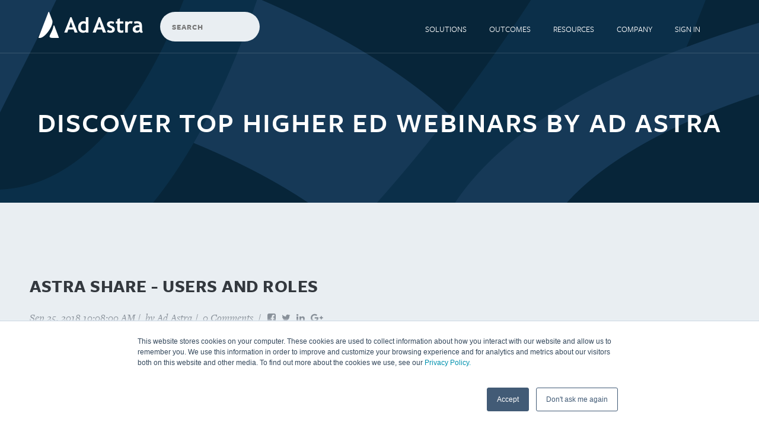

--- FILE ---
content_type: text/html; charset=UTF-8
request_url: https://blog.aais.com/webinars/astra-share-users-and-roles
body_size: 10596
content:
<!doctype html><!--[if lt IE 7]> <html class="no-js lt-ie9 lt-ie8 lt-ie7" lang="en" > <![endif]--><!--[if IE 7]>    <html class="no-js lt-ie9 lt-ie8" lang="en" >        <![endif]--><!--[if IE 8]>    <html class="no-js lt-ie9" lang="en" >               <![endif]--><!--[if gt IE 8]><!--><html class="no-js" lang="en"><!--<![endif]--><head>
    <meta charset="utf-8">
    <meta http-equiv="X-UA-Compatible" content="IE=edge,chrome=1">
    <meta name="author" content="Ad Astra">
    <meta name="description" content="In this session, will we discuss how to construct security roles for the various levels of access: view-only, room requestors, administrative room schedulers, and administrators. We will walk through examples of each security role section by section. ">
    <meta name="generator" content="HubSpot">
    <title>Astra Share - Users and roles</title>
    <link rel="shortcut icon" href="https://blog.aais.com/hubfs/AdAstra-icon-circle.svg">
    
<meta name="viewport" content="width=device-width, initial-scale=1">

    <script src="/hs/hsstatic/jquery-libs/static-1.1/jquery/jquery-1.7.1.js"></script>
<script>hsjQuery = window['jQuery'];</script>
    <meta property="og:description" content="In this session, will we discuss how to construct security roles for the various levels of access: view-only, room requestors, administrative room schedulers, and administrators. We will walk through examples of each security role section by section. ">
    <meta property="og:title" content="Astra Share - Users and roles">
    <meta name="twitter:description" content="In this session, will we discuss how to construct security roles for the various levels of access: view-only, room requestors, administrative room schedulers, and administrators. We will walk through examples of each security role section by section. ">
    <meta name="twitter:title" content="Astra Share - Users and roles">

    

    
    <style>
a.cta_button{-moz-box-sizing:content-box !important;-webkit-box-sizing:content-box !important;box-sizing:content-box !important;vertical-align:middle}.hs-breadcrumb-menu{list-style-type:none;margin:0px 0px 0px 0px;padding:0px 0px 0px 0px}.hs-breadcrumb-menu-item{float:left;padding:10px 0px 10px 10px}.hs-breadcrumb-menu-divider:before{content:'›';padding-left:10px}.hs-featured-image-link{border:0}.hs-featured-image{float:right;margin:0 0 20px 20px;max-width:50%}@media (max-width: 568px){.hs-featured-image{float:none;margin:0;width:100%;max-width:100%}}.hs-screen-reader-text{clip:rect(1px, 1px, 1px, 1px);height:1px;overflow:hidden;position:absolute !important;width:1px}
</style>

<link rel="stylesheet" href="https://blog.aais.com/hubfs/hub_generated/module_assets/1/70414745411/1742954738271/module_Ad_Astra2022_search_input_module.min.css">
<link rel="stylesheet" href="/hs/hsstatic/AsyncSupport/static-1.501/sass/comments_listing_asset.css">
    

    
<!--  Added by GoogleAnalytics4 integration -->
<script>
var _hsp = window._hsp = window._hsp || [];
window.dataLayer = window.dataLayer || [];
function gtag(){dataLayer.push(arguments);}

var useGoogleConsentModeV2 = true;
var waitForUpdateMillis = 1000;


if (!window._hsGoogleConsentRunOnce) {
  window._hsGoogleConsentRunOnce = true;

  gtag('consent', 'default', {
    'ad_storage': 'denied',
    'analytics_storage': 'denied',
    'ad_user_data': 'denied',
    'ad_personalization': 'denied',
    'wait_for_update': waitForUpdateMillis
  });

  if (useGoogleConsentModeV2) {
    _hsp.push(['useGoogleConsentModeV2'])
  } else {
    _hsp.push(['addPrivacyConsentListener', function(consent){
      var hasAnalyticsConsent = consent && (consent.allowed || (consent.categories && consent.categories.analytics));
      var hasAdsConsent = consent && (consent.allowed || (consent.categories && consent.categories.advertisement));

      gtag('consent', 'update', {
        'ad_storage': hasAdsConsent ? 'granted' : 'denied',
        'analytics_storage': hasAnalyticsConsent ? 'granted' : 'denied',
        'ad_user_data': hasAdsConsent ? 'granted' : 'denied',
        'ad_personalization': hasAdsConsent ? 'granted' : 'denied'
      });
    }]);
  }
}

gtag('js', new Date());
gtag('set', 'developer_id.dZTQ1Zm', true);
gtag('config', 'G-MPPV0LDZ4F');
</script>
<script async src="https://www.googletagmanager.com/gtag/js?id=G-MPPV0LDZ4F"></script>

<!-- /Added by GoogleAnalytics4 integration -->

<!--  Added by GoogleTagManager integration -->
<script>
var _hsp = window._hsp = window._hsp || [];
window.dataLayer = window.dataLayer || [];
function gtag(){dataLayer.push(arguments);}

var useGoogleConsentModeV2 = true;
var waitForUpdateMillis = 1000;



var hsLoadGtm = function loadGtm() {
    if(window._hsGtmLoadOnce) {
      return;
    }

    if (useGoogleConsentModeV2) {

      gtag('set','developer_id.dZTQ1Zm',true);

      gtag('consent', 'default', {
      'ad_storage': 'denied',
      'analytics_storage': 'denied',
      'ad_user_data': 'denied',
      'ad_personalization': 'denied',
      'wait_for_update': waitForUpdateMillis
      });

      _hsp.push(['useGoogleConsentModeV2'])
    }

    (function(w,d,s,l,i){w[l]=w[l]||[];w[l].push({'gtm.start':
    new Date().getTime(),event:'gtm.js'});var f=d.getElementsByTagName(s)[0],
    j=d.createElement(s),dl=l!='dataLayer'?'&l='+l:'';j.async=true;j.src=
    'https://www.googletagmanager.com/gtm.js?id='+i+dl;f.parentNode.insertBefore(j,f);
    })(window,document,'script','dataLayer','GTM-P48TZ6T');

    window._hsGtmLoadOnce = true;
};

_hsp.push(['addPrivacyConsentListener', function(consent){
  if(consent.allowed || (consent.categories && consent.categories.analytics)){
    hsLoadGtm();
  }
}]);

</script>

<!-- /Added by GoogleTagManager integration -->


<link rel="stylesheet" href="https://use.typekit.net/fcp0qek.css">
<!-- Google tag (gtag.js) -->
<script async src="https://www.googletagmanager.com/gtag/js?id=G-MPPV0LDZ4F"></script>
<script>
  window.dataLayer = window.dataLayer || [];
  function gtag(){dataLayer.push(arguments);}
  gtag('js', new Date());

  gtag('config', 'G-MPPV0LDZ4F');
</script>

<!-- Google Tag Manager -->
<script>(function(w,d,s,l,i){w[l]=w[l]||[];w[l].push({'gtm.start':
new Date().getTime(),event:'gtm.js'});var f=d.getElementsByTagName(s)[0],
j=d.createElement(s),dl=l!='dataLayer'?'&l='+l:'';j.async=true;j.src=
'https://www.googletagmanager.com/gtm.js?id='+i+dl;f.parentNode.insertBefore(j,f);
})(window,document,'script','dataLayer','GTM-PSLCHK5');</script>
<!-- End Google Tag Manager -->


<!-- LinkedIn Insight Tag -->
<script type="text/javascript">
_linkedin_partner_id = "5472956";
window._linkedin_data_partner_ids = window._linkedin_data_partner_ids || [];
window._linkedin_data_partner_ids.push(_linkedin_partner_id);
</script><script type="text/javascript">
(function(l) {
if (!l){window.lintrk = function(a,b){window.lintrk.q.push([a,b])};
window.lintrk.q=[]}
var s = document.getElementsByTagName("script")[0];
var b = document.createElement("script");
b.type = "text/javascript";b.async = true;
b.src = "https://snap.licdn.com/li.lms-analytics/insight.min.js";
s.parentNode.insertBefore(b, s);})(window.lintrk);
</script>
<noscript>
&lt;img  height="1" width="1" style="display:none;" alt="" src="https://px.ads.linkedin.com/collect/?pid=5472956&amp;amp;fmt=gif"&gt;
</noscript>
<!-- End LinkedIn Insight Tag -->

<!-- Marketo Munchkin Code -->
<script type="text/javascript">
(function() {
  var didInit = false;
  function initMunchkin() {
    if(didInit === false) {
      didInit = true;
      Munchkin.init('338-NKX-264');
    }
  }
  var s = document.createElement('script');
  s.type = 'text/javascript';
  s.async = true;
  s.src = '//munchkin.marketo.net/munchkin.js';
  s.onreadystatechange = function() {
    if (this.readyState == 'complete' || this.readyState == 'loaded') {
      initMunchkin();
    }
  };
  s.onload = initMunchkin;
  document.getElementsByTagName('head')[0].appendChild(s);
})();
</script>
<!-- End Marketo Munchkin Code -->
<link rel="amphtml" href="https://blog.aais.com/webinars/astra-share-users-and-roles?hs_amp=true">

<meta property="og:image" content="https://blog.aais.com/hubfs/Users%20and%20roles.jpg">
<meta property="og:image:width" content="674">
<meta property="og:image:height" content="583">
<meta property="og:image:alt" content="Users and roles">
<meta name="twitter:image" content="https://blog.aais.com/hubfs/Users%20and%20roles.jpg">
<meta name="twitter:image:alt" content="Users and roles">

<meta property="og:url" content="https://blog.aais.com/webinars/astra-share-users-and-roles">
<meta name="twitter:card" content="summary_large_image">

<link rel="canonical" href="https://blog.aais.com/webinars/astra-share-users-and-roles">

<meta property="og:type" content="article">
<link rel="alternate" type="application/rss+xml" href="https://blog.aais.com/webinars/rss.xml">
<meta name="twitter:domain" content="blog.aais.com">
<script src="//platform.linkedin.com/in.js" type="text/javascript">
    lang: en_US
</script>

<meta http-equiv="content-language" content="en">
<link rel="stylesheet" href="//7052064.fs1.hubspotusercontent-na1.net/hubfs/7052064/hub_generated/template_assets/DEFAULT_ASSET/1768935083794/template_layout.min.css">


<link rel="stylesheet" href="https://blog.aais.com/hubfs/hub_generated/template_assets/1/6185910592/1742865671723/template_AD_ASTRA_Theme_2018.min.css">




</head>
<body class="template-blog   hs-content-id-6338532712 hs-blog-post hs-blog-id-6324665140" style="">
<!--  Added by GoogleTagManager integration -->
<noscript><iframe src="https://www.googletagmanager.com/ns.html?id=GTM-P48TZ6T" height="0" width="0" style="display:none;visibility:hidden"></iframe></noscript>

<!-- /Added by GoogleTagManager integration -->

    <div class="header-container-wrapper">
    <div class="header-container container-fluid">

<div class="row-fluid-wrapper row-depth-1 row-number-1 ">
<div class="row-fluid ">
<div class="span12 widget-span widget-type-global_group " style="" data-widget-type="global_group" data-x="0" data-w="12">
<div class="" data-global-widget-path="generated_global_groups/6186054446.html"><div class="row-fluid-wrapper row-depth-1 row-number-1 ">
<div class="row-fluid ">
<div class="span12 widget-span widget-type-custom_widget " style="background-color: #ff7d07; height: auto;" data-widget-type="custom_widget" data-x="0" data-w="12">
<div id="hs_cos_wrapper_module_165972564497546" class="hs_cos_wrapper hs_cos_wrapper_widget hs_cos_wrapper_type_module widget-type-rich_text" style="" data-hs-cos-general-type="widget" data-hs-cos-type="module"><span id="hs_cos_wrapper_module_165972564497546_" class="hs_cos_wrapper hs_cos_wrapper_widget hs_cos_wrapper_type_rich_text" style="" data-hs-cos-general-type="widget" data-hs-cos-type="rich_text"></span></div>

</div><!--end widget-span -->
</div><!--end row-->
</div><!--end row-wrapper -->

<div class="row-fluid-wrapper row-depth-1 row-number-2 ">
<div class="row-fluid ">
<div class="span12 widget-span widget-type-cell " style="position: relative;" data-widget-type="cell" data-x="0" data-w="12">

<div class="row-fluid-wrapper row-depth-1 row-number-3 ">
<div class="row-fluid ">
<div class="span12 widget-span widget-type-cell " style="" data-widget-type="cell" data-x="0" data-w="12">

<div class="row-fluid-wrapper row-depth-1 row-number-4 ">
<div class="row-fluid ">
<div class="span12 widget-span widget-type-cell top" style="" data-widget-type="cell" data-x="0" data-w="12">

<div class="row-fluid-wrapper row-depth-1 row-number-5 ">
<div class="row-fluid ">
<div class="span12 widget-span widget-type-cell " style="" data-widget-type="cell" data-x="0" data-w="12">

<div class="row-fluid-wrapper row-depth-2 row-number-1 ">
<div class="row-fluid ">
<div class="span5 widget-span widget-type-cell logo" style="" data-widget-type="cell" data-x="0" data-w="5">

<div class="row-fluid-wrapper row-depth-2 row-number-2 ">
<div class="row-fluid ">
<div class="span12 widget-span widget-type-linked_image logo1" style="" data-widget-type="linked_image" data-x="0" data-w="12">
<div class="cell-wrapper layout-widget-wrapper">
<span id="hs_cos_wrapper_module_148428815492756" class="hs_cos_wrapper hs_cos_wrapper_widget hs_cos_wrapper_type_linked_image" style="" data-hs-cos-general-type="widget" data-hs-cos-type="linked_image"><a href="https://www.aais.com/" id="hs-link-module_148428815492756" style="border-width:0px;border:0px;"><img src="https://blog.aais.com/hs-fs/hubfs/AdAstra_New_Logo_Final_Mono_White_176x702.png?width=352&amp;name=AdAstra_New_Logo_Final_Mono_White_176x702.png" class="hs-image-widget " style="width:352px;border-width:0px;border:0px;" width="352" alt="AdAstra_New_Logo_Final_Mono_White_176x702" title="AdAstra_New_Logo_Final_Mono_White_176x702" srcset="https://blog.aais.com/hs-fs/hubfs/AdAstra_New_Logo_Final_Mono_White_176x702.png?width=176&amp;name=AdAstra_New_Logo_Final_Mono_White_176x702.png 176w, https://blog.aais.com/hs-fs/hubfs/AdAstra_New_Logo_Final_Mono_White_176x702.png?width=352&amp;name=AdAstra_New_Logo_Final_Mono_White_176x702.png 352w, https://blog.aais.com/hs-fs/hubfs/AdAstra_New_Logo_Final_Mono_White_176x702.png?width=528&amp;name=AdAstra_New_Logo_Final_Mono_White_176x702.png 528w, https://blog.aais.com/hs-fs/hubfs/AdAstra_New_Logo_Final_Mono_White_176x702.png?width=704&amp;name=AdAstra_New_Logo_Final_Mono_White_176x702.png 704w, https://blog.aais.com/hs-fs/hubfs/AdAstra_New_Logo_Final_Mono_White_176x702.png?width=880&amp;name=AdAstra_New_Logo_Final_Mono_White_176x702.png 880w, https://blog.aais.com/hs-fs/hubfs/AdAstra_New_Logo_Final_Mono_White_176x702.png?width=1056&amp;name=AdAstra_New_Logo_Final_Mono_White_176x702.png 1056w" sizes="(max-width: 352px) 100vw, 352px"></a></span></div><!--end layout-widget-wrapper -->
   </div><!--end widget-span -->
    </div><!--end row-->
</div><!--end row-wrapper -->

<div class="row-fluid-wrapper row-depth-2 row-number-3 ">
<div class="row-fluid ">
<div class="span12 widget-span widget-type-linked_image logo-fixed" style="margin-top: 1px;" data-widget-type="linked_image" data-x="0" data-w="12">
<div class="cell-wrapper layout-widget-wrapper">
<span id="hs_cos_wrapper_module_1490098887252586" class="hs_cos_wrapper hs_cos_wrapper_widget hs_cos_wrapper_type_linked_image" style="" data-hs-cos-general-type="widget" data-hs-cos-type="linked_image"><a href="https://www.aais.com/" id="hs-link-module_1490098887252586" style="border-width:0px;border:0px;"><img src="https://blog.aais.com/hs-fs/hubfs/AdAstra_New_Logo_Final_Color_176x702.png?width=352&amp;name=AdAstra_New_Logo_Final_Color_176x702.png" class="hs-image-widget " style="width:352px;border-width:0px;border:0px;" width="352" alt="AdAstra_New_Logo_Final_Color_176x702" title="AdAstra_New_Logo_Final_Color_176x702" srcset="https://blog.aais.com/hs-fs/hubfs/AdAstra_New_Logo_Final_Color_176x702.png?width=176&amp;name=AdAstra_New_Logo_Final_Color_176x702.png 176w, https://blog.aais.com/hs-fs/hubfs/AdAstra_New_Logo_Final_Color_176x702.png?width=352&amp;name=AdAstra_New_Logo_Final_Color_176x702.png 352w, https://blog.aais.com/hs-fs/hubfs/AdAstra_New_Logo_Final_Color_176x702.png?width=528&amp;name=AdAstra_New_Logo_Final_Color_176x702.png 528w, https://blog.aais.com/hs-fs/hubfs/AdAstra_New_Logo_Final_Color_176x702.png?width=704&amp;name=AdAstra_New_Logo_Final_Color_176x702.png 704w, https://blog.aais.com/hs-fs/hubfs/AdAstra_New_Logo_Final_Color_176x702.png?width=880&amp;name=AdAstra_New_Logo_Final_Color_176x702.png 880w, https://blog.aais.com/hs-fs/hubfs/AdAstra_New_Logo_Final_Color_176x702.png?width=1056&amp;name=AdAstra_New_Logo_Final_Color_176x702.png 1056w" sizes="(max-width: 352px) 100vw, 352px"></a></span></div><!--end layout-widget-wrapper -->
   </div><!--end widget-span -->
    </div><!--end row-->
</div><!--end row-wrapper -->

</div><!--end widget-span -->
<div class="span2 widget-span widget-type-custom_widget " style="border-radius: 25px;" data-widget-type="custom_widget" data-x="5" data-w="2">
<div id="hs_cos_wrapper_module_1649256178471135" class="hs_cos_wrapper hs_cos_wrapper_widget hs_cos_wrapper_type_module" style="" data-hs-cos-general-type="widget" data-hs-cos-type="module">

<div class="hs-search-field"> 
    <div class="hs-search-field__bar"> 
      <form action="/hs-search-results">
        
        <input type="text" class="hs-search-field__input" name="term" autocomplete="off" aria-label="Search" placeholder="Search">
        
        
          <input type="hidden" name="type" value="SITE_PAGE">
        
        
        
          <input type="hidden" name="type" value="BLOG_POST">
          <input type="hidden" name="type" value="LISTING_PAGE">
        
        

        
      </form>
    </div>
    <ul class="hs-search-field__suggestions"></ul>
</div></div>

</div><!--end widget-span -->
<div class="span5 widget-span widget-type-menu mainmenu" style="" data-widget-type="menu" data-x="7" data-w="5">
<div class="cell-wrapper layout-widget-wrapper">
<span id="hs_cos_wrapper_module_148428815738262" class="hs_cos_wrapper hs_cos_wrapper_widget hs_cos_wrapper_type_menu" style="" data-hs-cos-general-type="widget" data-hs-cos-type="menu"><div id="hs_menu_wrapper_module_148428815738262" class="hs-menu-wrapper active-branch no-flyouts hs-menu-flow-horizontal" role="navigation" data-sitemap-name="default" data-menu-id="6290886651" aria-label="Navigation Menu">
 <ul role="menu">
  <li class="hs-menu-item hs-menu-depth-1 hs-item-has-children" role="none"><a href="https://www.aais.com/solutions" aria-haspopup="true" aria-expanded="false" role="menuitem">Solutions</a>
   <ul role="menu" class="hs-menu-children-wrapper">
    <li class="hs-menu-item hs-menu-depth-2" role="none"><a href="https://www.aais.com/solutions/essential-scheduling" role="menuitem">Essential Scheduling</a></li>
    <li class="hs-menu-item hs-menu-depth-2" role="none"><a href="https://www.aais.com/solutions/data-informed-scheduling" role="menuitem">Data-informed Scheduling</a></li>
    <li class="hs-menu-item hs-menu-depth-2" role="none"><a href="https://www.aais.com/solutions/student-centered-scheduling" role="menuitem">Student-centered Scheduling</a></li>
    <li class="hs-menu-item hs-menu-depth-2" role="none"><a href="https://www.aais.com/solutions/integrated-planning" role="menuitem">Integrated Planning</a></li>
   </ul></li>
  <li class="hs-menu-item hs-menu-depth-1 hs-item-has-children" role="none"><a href="https://www.aais.com/outcomes" aria-haspopup="true" aria-expanded="false" role="menuitem">Outcomes</a>
   <ul role="menu" class="hs-menu-children-wrapper">
    <li class="hs-menu-item hs-menu-depth-2" role="none"><a href="https://www.aais.com/outcomes/student-success" role="menuitem">Accelerated Completions</a></li>
    <li class="hs-menu-item hs-menu-depth-2" role="none"><a href="https://www.aais.com/outcomes/financial-health-solutions" role="menuitem">Financial Health</a></li>
    <li class="hs-menu-item hs-menu-depth-2" role="none"><a href="https://www.aais.com/outcomes/equitable-outcomes" role="menuitem">Equitable Outcomes</a></li>
   </ul></li>
  <li class="hs-menu-item hs-menu-depth-1 hs-item-has-children" role="none"><a href="https://www.aais.com/resources" aria-haspopup="true" aria-expanded="false" role="menuitem">Resources</a>
   <ul role="menu" class="hs-menu-children-wrapper">
    <li class="hs-menu-item hs-menu-depth-2" role="none"><a href="https://www.aais.com/resources/community" role="menuitem">Space Station Community</a></li>
    <li class="hs-menu-item hs-menu-depth-2" role="none"><a href="https://www.aais.com/resources/success-stories" role="menuitem">Success Stories</a></li>
    <li class="hs-menu-item hs-menu-depth-2" role="none"><a href="https://www.aais.com/resources" role="menuitem">Resources &amp; Insights</a></li>
    <li class="hs-menu-item hs-menu-depth-2" role="none"><a href="https://www.aais.com/resources/services-support" role="menuitem">Services &amp; Support</a></li>
   </ul></li>
  <li class="hs-menu-item hs-menu-depth-1 hs-item-has-children" role="none"><a href="https://www.aais.com/company/about" aria-haspopup="true" aria-expanded="false" role="menuitem">Company</a>
   <ul role="menu" class="hs-menu-children-wrapper">
    <li class="hs-menu-item hs-menu-depth-2" role="none"><a href="https://www.aais.com/company/about/our-story" role="menuitem">About</a></li>
    <li class="hs-menu-item hs-menu-depth-2" role="none"><a href="https://www.aais.com/company/social-responsibility" role="menuitem">Social Responsibility</a></li>
    <li class="hs-menu-item hs-menu-depth-2" role="none"><a href="https://www.aais.com/company/client-advisory-board" role="menuitem">Client Advisory Board </a></li>
   </ul></li>
  <li class="hs-menu-item hs-menu-depth-1" role="none"><a href="https://app.adastra.live/login" role="menuitem">Sign In</a></li>
 </ul>
</div></span></div><!--end layout-widget-wrapper -->
</div><!--end widget-span -->
</div><!--end row-->
</div><!--end row-wrapper -->

</div><!--end widget-span -->
</div><!--end row-->
</div><!--end row-wrapper -->

</div><!--end widget-span -->
</div><!--end row-->
</div><!--end row-wrapper -->

</div><!--end widget-span -->
</div><!--end row-->
</div><!--end row-wrapper -->

</div><!--end widget-span -->
</div><!--end row-->
</div><!--end row-wrapper -->
</div>
</div><!--end widget-span -->
</div><!--end row-->
</div><!--end row-wrapper -->

    </div><!--end header -->
</div><!--end header wrapper -->

<div class="body-container-wrapper">
    <div class="body-container container-fluid">

<div class="row-fluid-wrapper row-depth-1 row-number-1 ">
<div class="row-fluid ">
<div class="span12 widget-span widget-type-cell heronew-section bgimg-main" style="" data-widget-type="cell" data-x="0" data-w="12">

<div class="row-fluid-wrapper row-depth-1 row-number-2 ">
<div class="row-fluid ">
<div class="span12 widget-span widget-type-linked_image bg-img" style="" data-widget-type="linked_image" data-x="0" data-w="12">
<div class="cell-wrapper layout-widget-wrapper">
<span id="hs_cos_wrapper_module_1484571962680779" class="hs_cos_wrapper hs_cos_wrapper_widget hs_cos_wrapper_type_linked_image" style="" data-hs-cos-general-type="widget" data-hs-cos-type="linked_image"><img src="https://blog.aais.com/hs-fs/hubfs/astra_camo_header.png?width=1280&amp;name=astra_camo_header.png" class="hs-image-widget " style="width:1280px;border-width:0px;border:0px;" width="1280" alt="astra_camo_header" title="astra_camo_header" srcset="https://blog.aais.com/hs-fs/hubfs/astra_camo_header.png?width=640&amp;name=astra_camo_header.png 640w, https://blog.aais.com/hs-fs/hubfs/astra_camo_header.png?width=1280&amp;name=astra_camo_header.png 1280w, https://blog.aais.com/hs-fs/hubfs/astra_camo_header.png?width=1920&amp;name=astra_camo_header.png 1920w, https://blog.aais.com/hs-fs/hubfs/astra_camo_header.png?width=2560&amp;name=astra_camo_header.png 2560w, https://blog.aais.com/hs-fs/hubfs/astra_camo_header.png?width=3200&amp;name=astra_camo_header.png 3200w, https://blog.aais.com/hs-fs/hubfs/astra_camo_header.png?width=3840&amp;name=astra_camo_header.png 3840w" sizes="(max-width: 1280px) 100vw, 1280px"></span></div><!--end layout-widget-wrapper -->
</div><!--end widget-span -->
</div><!--end row-->
</div><!--end row-wrapper -->

<div class="row-fluid-wrapper row-depth-1 row-number-3 ">
<div class="row-fluid ">
<div class="span12 widget-span widget-type-cell wrapper" style="" data-widget-type="cell" data-x="0" data-w="12">

<div class="row-fluid-wrapper row-depth-1 row-number-4 ">
<div class="row-fluid ">
<div class="span12 widget-span widget-type-cell heronew-content text-center text-uppercase" style="" data-widget-type="cell" data-x="0" data-w="12">

<div class="row-fluid-wrapper row-depth-1 row-number-5 ">
<div class="row-fluid ">
<div class="span12 widget-span widget-type-header " style="" data-widget-type="header" data-x="0" data-w="12">
<div class="cell-wrapper layout-widget-wrapper">
<span id="hs_cos_wrapper_module_1484571956440773" class="hs_cos_wrapper hs_cos_wrapper_widget hs_cos_wrapper_type_header" style="" data-hs-cos-general-type="widget" data-hs-cos-type="header"><h1>Discover Top Higher Ed Webinars by Ad Astra</h1></span></div><!--end layout-widget-wrapper -->
</div><!--end widget-span -->
</div><!--end row-->
</div><!--end row-wrapper -->

</div><!--end widget-span -->
</div><!--end row-->
</div><!--end row-wrapper -->

</div><!--end widget-span -->
</div><!--end row-->
</div><!--end row-wrapper -->

</div><!--end widget-span -->
</div><!--end row-->
</div><!--end row-wrapper -->

<div class="row-fluid-wrapper row-depth-1 row-number-6 ">
<div class="row-fluid ">
<div class="span12 widget-span widget-type-cell bg-color stop-scroll" style="" data-widget-type="cell" data-x="0" data-w="12">

<div class="row-fluid-wrapper row-depth-1 row-number-7 ">
<div class="row-fluid ">
<div class="span12 widget-span widget-type-cell wrapper" style="" data-widget-type="cell" data-x="0" data-w="12">

<div class="row-fluid-wrapper row-depth-1 row-number-8 ">
<div class="row-fluid ">
<div class="span12 widget-span widget-type-cell blog-left" style="" data-widget-type="cell" data-x="0" data-w="12">

<div class="row-fluid-wrapper row-depth-1 row-number-9 ">
<div class="row-fluid ">
<div class="span12 widget-span widget-type-blog_content " style="" data-widget-type="blog_content" data-x="0" data-w="12">
<div class="blog-section2">
    <div class="blog-post-wrapper cell-wrapper">
       <div class="blog-section3">
            <div class="blog-post-wrapper cell-wrapper">                 
                <div class="section post-header">
                    <h1><span id="hs_cos_wrapper_name" class="hs_cos_wrapper hs_cos_wrapper_meta_field hs_cos_wrapper_type_text" style="" data-hs-cos-general-type="meta_field" data-hs-cos-type="text">Astra Share - Users and roles</span></h1>
                    <div id="hubspot-author_data" class="hubspot-editable" data-hubspot-form-id="author_data" data-hubspot-name="Blog Author">
                    <div class="blog-post-date">Sep 25, 2018 10:08:00 AM</div>
                        <div class="blog-post-themes"><span class="hs-author-label"> by</span>
                        
                            <a class="author-link" href="https://blog.aais.com/webinars/author/ad-astra">Ad Astra</a></div>
                                <div class="custom_listing_comments">
                                    
                                    
                                    0 Comments <a href="https://blog.aais.com/webinars/astra-share-users-and-roles#comments-listing"></a>
                                </div>
                                <div class="sidebar social-sharing">
                                     <ul class="share-buttons">
                                       <li><a href="https://www.facebook.com/sharer/sharer.php?u=https://blog.aais.com/webinars/astra-share-users-and-roles&amp;title=Astra%20Share%20-%20Users%20and%20roles&amp;picture=https://cdn2.hubspot.net/hubfs/4523134/Users%20and%20roles.jpg&amp;description=In%20this%20session,%20will%20we%20discuss%20how%20to%20construct%20security%20roles%20for%20the%20various%20levels%20of%20access:%20view-only,%20room%20requestors,%20administrative%20room%20schedulers,%20and%20administrators.%20We%20will%20walk%20through%20examples%20of%20each%20security%20role%20section%20by%20section." title="Share on Facebook" target="_blank" onclick="return !window.open(this.href, 'Facebook', 'width=600,height=500')"></a></li>
                                       <li><a href="https://twitter.com/intent/tweet?source=https://blog.aais.com/webinars/astra-share-users-and-roles&amp;text=Astra%20Share%20-%20Users%20and%20roles" target="_blank" title="Tweet" onclick="return !window.open(this.href, 'Facebook', 'width=600,height=500')"></a></li>
                                       <li><a href="http://www.linkedin.com/shareArticle?mini=true&amp;url=https://blog.aais.com/webinars/astra-share-users-and-roles&amp;title=Astra%20Share%20-%20Users%20and%20roles&amp;summary=In%20this%20session,%20will%20we%20discuss%20how%20to%20construct%20security%20roles%20for%20the%20various%20levels%20of%20access:%20view-only,%20room%20requestors,%20administrative%20room%20schedulers,%20and%20administrators.%20We%20will%20walk%20through%20examples%20of%20each%20security%20role%20section%20by%20section." target="_blank" title="Share on LinkedIn" onclick="return !window.open(this.href, 'Facebook', 'width=600,height=500')"></a></li>
                                       <li><a href="https://plus.google.com/share?url=https://blog.aais.com/webinars/astra-share-users-and-roles" target="_blank" title="Share on Google+" onclick="return !window.open(this.href, 'Facebook', 'width=600,height=500')"></a></li>
                                     </ul>
                                </div>
                          
                            
                        
                    </div>
                </div>
             
                <div class="section post-body">
                    <span id="hs_cos_wrapper_post_body" class="hs_cos_wrapper hs_cos_wrapper_meta_field hs_cos_wrapper_type_rich_text" style="" data-hs-cos-general-type="meta_field" data-hs-cos-type="rich_text"><p><span>Different audiences require varying degrees of access to Astra. Determining the level of access requires you to answer who, what, and where for each audience. In this session, will we discuss how to construct security roles for the various levels of access: view-only, room requestors, administrative room schedulers, and administrators. We will walk through examples of each security role section by section.<span>&nbsp;</span></span></p>
<!--more-->
<p><span><span><span>Presenter: Christine Mounts, University of Minnesota</span></span></span></p>
<p><a href="https://attendee.gotowebinar.com/register/1171322225220949763">Watch Webinar</a></p></span>
                </div>
                
                <div class="blog-post-topic">
                     <p id="hubspot-topic_data">
                        
                            <a class="topic-link" href="https://blog.aais.com/webinars/topic/astra-share">Astra Share</a>
                        
                     </p>
                </div>     
                
            </div>
        </div>
        <!-- Optional: Blog Author Bio Box -->
      <!--  <div class="about-author-sec row-fluid">
            <div class="about-img bgimg-main1">
                <img alt="Ad Astra" src="">
            </div>
            <div class="about-text">
                <h3><a class="author-link" href="https://blog.aais.com/webinars/author/ad-astra">Ad Astra</a></h3>
                <p></p>
                 <div class="sidebar social-sharing">
                     <ul class="share-buttons">
                       <li><a href="https://www.facebook.com/sharer/sharer.php?u=https://blog.aais.com/webinars/astra-share-users-and-roles&title=Astra Share - Users and roles&picture=https://cdn2.hubspot.net/hubfs/4523134/Users%20and%20roles.jpg&description=In this session, will we discuss how to construct security roles for the various levels of access: view-only, room requestors, administrative room schedulers, and administrators. We will walk through examples of each security role section by section. " title="Share on Facebook" target="_blank" onclick="return !window.open(this.href, 'Facebook', 'width=600,height=500')"></a></li>
                       <li><a href="https://twitter.com/intent/tweet?source=https://blog.aais.com/webinars/astra-share-users-and-roles&text=Astra Share - Users and roles" target="_blank" title="Tweet" onclick="return !window.open(this.href, 'Facebook', 'width=600,height=500')"></a></li>
                       <li><a href="http://www.linkedin.com/shareArticle?mini=true&url=https://blog.aais.com/webinars/astra-share-users-and-roles&title=Astra Share - Users and roles&summary=In this session, will we discuss how to construct security roles for the various levels of access: view-only, room requestors, administrative room schedulers, and administrators. We will walk through examples of each security role section by section. " target="_blank" title="Share on LinkedIn" onclick="return !window.open(this.href, 'Facebook', 'width=600,height=500')"></a></li>
                       <li><a href="https://plus.google.com/share?url=https://blog.aais.com/webinars/astra-share-users-and-roles" target="_blank" title="Share on Google+" onclick="return !window.open(this.href, 'Facebook', 'width=600,height=500')"></a></li>
                     </ul>
                </div>
                
            
            </div>
        </div> -->
    </div>
</div>
</div>

</div><!--end row-->
</div><!--end row-wrapper -->

<div class="row-fluid-wrapper row-depth-1 row-number-10 ">
<div class="row-fluid ">
<div class="span12 widget-span widget-type-blog_comments " style="" data-widget-type="blog_comments" data-x="0" data-w="12">
<div class="cell-wrapper layout-widget-wrapper">
<span id="hs_cos_wrapper_blog_comments" class="hs_cos_wrapper hs_cos_wrapper_widget hs_cos_wrapper_type_blog_comments" style="" data-hs-cos-general-type="widget" data-hs-cos-type="blog_comments">
<div class="section post-footer">
    <div id="comments-listing" class="new-comments"></div>
    
      <div id="hs_form_target_7c75ebd7-6926-4218-9ad5-f83945033421"></div>
      
      
      
      
    
</div>

</span></div><!--end layout-widget-wrapper -->
</div><!--end widget-span -->
</div><!--end row-->
</div><!--end row-wrapper -->

<div class="row-fluid-wrapper row-depth-1 row-number-11 ">
<div class="row-fluid ">
<div class="span12 widget-span widget-type-raw_jinja related-post" style="" data-widget-type="raw_jinja" data-x="0" data-w="12">

    <h4>Related posts</h4>
     <!-- Set the max number of related posts to be output to the page here -->
    
    
        
            
            
        
        
            
            
        
        <div class="related-slider">
            
                
                    
                        <div class="related-post-item">
                            <div class="related-post-iteminner">
                                <div class="related-image bgimg-main1">
                                    <img src="https://blog.aais.com/hubfs/images.jpg" alt="The Method Behind the Rollout">
                                    <p id="hubspot-topic_data">
                                        
                                            <a class="topic-link" href="https://blog.aais.com/webinars/topic/astra-share">Astra Share</a>
                                        
                                    </p>
                                </div>
                                    <div class="related-text">
                                        <div class="related-title"><a href="https://blog.aais.com/webinars/the-method-behind-the-rollout">The Method Behind the Rollout</a></div>
                                        <div class="related-date">Dec 5, 2019 4:04:22 PM</div>
                                    </div>    
                            </div>
                        </div>
                        
                    
                
                    
                        <div class="related-post-item">
                            <div class="related-post-iteminner">
                                <div class="related-image bgimg-main1">
                                    <img src="https://blog.aais.com/hubfs/product-school-nOvIa_x_tfo-unsplash_comp_V02.jpg" alt="Gearing Up for Conference Season">
                                    <p id="hubspot-topic_data">
                                        
                                            <a class="topic-link" href="https://blog.aais.com/webinars/topic/astra-share">Astra Share</a>
                                        
                                    </p>
                                </div>
                                    <div class="related-text">
                                        <div class="related-title"><a href="https://blog.aais.com/webinars/gearing-up-for-conference-season">Gearing Up for Conference Season</a></div>
                                        <div class="related-date">Sep 24, 2019 2:58:29 PM</div>
                                    </div>    
                            </div>
                        </div>
                        
                    
                
                    
                        <div class="related-post-item">
                            <div class="related-post-iteminner">
                                <div class="related-image bgimg-main1">
                                    <img src="https://blog.aais.com/hubfs/nik-macmillan-280300-unsplash.jpg" alt="Annual Planning with Ad Astra">
                                    <p id="hubspot-topic_data">
                                        
                                            <a class="topic-link" href="https://blog.aais.com/webinars/topic/astra-share">Astra Share</a>
                                        
                                    </p>
                                </div>
                                    <div class="related-text">
                                        <div class="related-title"><a href="https://blog.aais.com/webinars/annual-planning-with-ad-astra">Annual Planning with Ad Astra</a></div>
                                        <div class="related-date">May 29, 2019 9:11:54 AM</div>
                                    </div>    
                            </div>
                        </div>
                        
                    
                
                    
                        <div class="related-post-item">
                            <div class="related-post-iteminner">
                                <div class="related-image bgimg-main1">
                                    <img src="https://blog.aais.com/hubfs/campaign-creators-1166997-unsplash_comp_V03.jpg" alt="Using Reports to Influence Strategic Planning">
                                    <p id="hubspot-topic_data">
                                        
                                            <a class="topic-link" href="https://blog.aais.com/webinars/topic/astra-share">Astra Share</a>
                                        
                                    </p>
                                </div>
                                    <div class="related-text">
                                        <div class="related-title"><a href="https://blog.aais.com/webinars/using-reports-to-influence-strategic-planning">Using Reports to Influence Strategic Planning</a></div>
                                        <div class="related-date">May 29, 2019 9:10:41 AM</div>
                                    </div>    
                            </div>
                        </div>
                        
                    
                
                    
                
            
        </div>
    
 </div><!--end widget-span -->

</div><!--end row-->
</div><!--end row-wrapper -->

</div><!--end widget-span -->
</div><!--end row-->
</div><!--end row-wrapper -->

</div><!--end widget-span -->
</div><!--end row-->
</div><!--end row-wrapper -->

</div><!--end widget-span -->
</div><!--end row-->
</div><!--end row-wrapper -->

<div class="row-fluid-wrapper row-depth-1 row-number-12 ">
<div class="row-fluid ">
<div class="span12 widget-span widget-type-global_group " style="" data-widget-type="global_group" data-x="0" data-w="12">
<div class="" data-global-widget-path="generated_global_groups/6202367092.html"><div class="row-fluid-wrapper row-depth-1 row-number-1 ">
<div class="row-fluid ">
<div class="span12 widget-span widget-type-cell strip-section text-center" style="" data-widget-type="cell" data-x="0" data-w="12">

<div class="row-fluid-wrapper row-depth-1 row-number-2 ">
<div class="row-fluid ">
<div class="span12 widget-span widget-type-cell wrapper" style="" data-widget-type="cell" data-x="0" data-w="12">

<div class="row-fluid-wrapper row-depth-1 row-number-3 ">
<div class="row-fluid ">
<div class="span9 widget-span widget-type-text strip-title" style="" data-widget-type="text" data-x="0" data-w="9">
<div class="cell-wrapper layout-widget-wrapper">
<span id="hs_cos_wrapper_module_1484307518374542" class="hs_cos_wrapper hs_cos_wrapper_widget hs_cos_wrapper_type_text" style="" data-hs-cos-general-type="widget" data-hs-cos-type="text">Interested in Learning More?</span></div><!--end layout-widget-wrapper -->
</div><!--end widget-span -->
<div class="span3 widget-span widget-type-cta strip-cta" style="" data-widget-type="cta" data-x="9" data-w="3">
<div class="cell-wrapper layout-widget-wrapper">
<span id="hs_cos_wrapper_module_1484307523830543" class="hs_cos_wrapper hs_cos_wrapper_widget hs_cos_wrapper_type_cta" style="" data-hs-cos-general-type="widget" data-hs-cos-type="cta"><!--HubSpot Call-to-Action Code --><span class="hs-cta-wrapper" id="hs-cta-wrapper-fb4bc3bf-20d6-4a04-b203-a2592ba339d5"><span class="hs-cta-node hs-cta-fb4bc3bf-20d6-4a04-b203-a2592ba339d5" id="hs-cta-fb4bc3bf-20d6-4a04-b203-a2592ba339d5"><!--[if lte IE 8]><div id="hs-cta-ie-element"></div><![endif]--><a href="https://cta-redirect.hubspot.com/cta/redirect/4523134/fb4bc3bf-20d6-4a04-b203-a2592ba339d5"><img class="hs-cta-img" id="hs-cta-img-fb4bc3bf-20d6-4a04-b203-a2592ba339d5" style="border-width:0px;" src="https://no-cache.hubspot.com/cta/default/4523134/fb4bc3bf-20d6-4a04-b203-a2592ba339d5.png" alt="Talk to an Expert"></a></span><script charset="utf-8" src="/hs/cta/cta/current.js"></script><script type="text/javascript"> hbspt.cta._relativeUrls=true;hbspt.cta.load(4523134, 'fb4bc3bf-20d6-4a04-b203-a2592ba339d5', {"useNewLoader":"true","region":"na1"}); </script></span><!-- end HubSpot Call-to-Action Code --></span></div><!--end layout-widget-wrapper -->
</div><!--end widget-span -->
</div><!--end row-->
</div><!--end row-wrapper -->

</div><!--end widget-span -->
</div><!--end row-->
</div><!--end row-wrapper -->

</div><!--end widget-span -->
</div><!--end row-->
</div><!--end row-wrapper -->
</div>
</div><!--end widget-span -->
</div><!--end row-->
</div><!--end row-wrapper -->

    </div><!--end body -->
</div><!--end body wrapper -->

<div class="footer-container-wrapper">
    <div class="footer-container container-fluid">

<div class="row-fluid-wrapper row-depth-1 row-number-1 ">
<div class="row-fluid ">
<div class="span12 widget-span widget-type-global_group " style="" data-widget-type="global_group" data-x="0" data-w="12">
<div class="" data-global-widget-path="generated_global_groups/6186054442.html"><div class="row-fluid-wrapper row-depth-1 row-number-1 ">
<div class="row-fluid ">
<div class="span12 widget-span widget-type-cell footer" style="" data-widget-type="cell" data-x="0" data-w="12">

<div class="row-fluid-wrapper row-depth-1 row-number-2 ">
<div class="row-fluid ">
<div class="span12 widget-span widget-type-cell wrapper" style="" data-widget-type="cell" data-x="0" data-w="12">

<div class="row-fluid-wrapper row-depth-1 row-number-3 ">
<div class="row-fluid ">
<div class="span4 widget-span widget-type-cell footer-block sameheight" style="" data-widget-type="cell" data-x="0" data-w="4">

<div class="row-fluid-wrapper row-depth-1 row-number-4 ">
<div class="row-fluid ">
<div class="span12 widget-span widget-type-linked_image footer-logo mgtop35" style="" data-widget-type="linked_image" data-x="0" data-w="12">
<div class="cell-wrapper layout-widget-wrapper">
<span id="hs_cos_wrapper_module_1484308376687993" class="hs_cos_wrapper hs_cos_wrapper_widget hs_cos_wrapper_type_linked_image" style="" data-hs-cos-general-type="widget" data-hs-cos-type="linked_image"><a href="https://www.aais.com/" id="hs-link-module_1484308376687993" style="border-width:0px;border:0px;"><img src="https://blog.aais.com/hs-fs/hubfs/AdAstra_New_Logo_Final_Mono_White_176x702.png?width=351&amp;name=AdAstra_New_Logo_Final_Mono_White_176x702.png" class="hs-image-widget " style="width:351px;border-width:0px;border:0px;" width="351" alt="AdAstra_New_Logo_Final_Mono_White_176x702" title="AdAstra_New_Logo_Final_Mono_White_176x702" srcset="https://blog.aais.com/hs-fs/hubfs/AdAstra_New_Logo_Final_Mono_White_176x702.png?width=176&amp;name=AdAstra_New_Logo_Final_Mono_White_176x702.png 176w, https://blog.aais.com/hs-fs/hubfs/AdAstra_New_Logo_Final_Mono_White_176x702.png?width=351&amp;name=AdAstra_New_Logo_Final_Mono_White_176x702.png 351w, https://blog.aais.com/hs-fs/hubfs/AdAstra_New_Logo_Final_Mono_White_176x702.png?width=527&amp;name=AdAstra_New_Logo_Final_Mono_White_176x702.png 527w, https://blog.aais.com/hs-fs/hubfs/AdAstra_New_Logo_Final_Mono_White_176x702.png?width=702&amp;name=AdAstra_New_Logo_Final_Mono_White_176x702.png 702w, https://blog.aais.com/hs-fs/hubfs/AdAstra_New_Logo_Final_Mono_White_176x702.png?width=878&amp;name=AdAstra_New_Logo_Final_Mono_White_176x702.png 878w, https://blog.aais.com/hs-fs/hubfs/AdAstra_New_Logo_Final_Mono_White_176x702.png?width=1053&amp;name=AdAstra_New_Logo_Final_Mono_White_176x702.png 1053w" sizes="(max-width: 351px) 100vw, 351px"></a></span></div><!--end layout-widget-wrapper -->
</div><!--end widget-span -->
</div><!--end row-->
</div><!--end row-wrapper -->

<div class="row-fluid-wrapper row-depth-1 row-number-5 ">
<div class="row-fluid ">
<div class="span12 widget-span widget-type-rich_text footer-content" style="" data-widget-type="rich_text" data-x="0" data-w="12">
<div class="cell-wrapper layout-widget-wrapper">
<span id="hs_cos_wrapper_module_1484307444012532" class="hs_cos_wrapper hs_cos_wrapper_widget hs_cos_wrapper_type_rich_text" style="" data-hs-cos-general-type="widget" data-hs-cos-type="rich_text"><p><span data-contrast="none" xml:lang="EN-US" lang="EN-US"><span>Ad Astra is higher education’s solution partner in managing the academic enterprise. Partnering with more than 500 colleges, universities, and systems nationwide, Ad Astra helps improve stewardship of instructional resources, streamline student access to courses, and accelerate student completions.</span></span></p></span>
</div><!--end layout-widget-wrapper -->
</div><!--end widget-span -->
</div><!--end row-->
</div><!--end row-wrapper -->

<div class="row-fluid-wrapper row-depth-1 row-number-6 ">
<div class="row-fluid ">
<div class="span12 widget-span widget-type-raw_html footer-icon" style="" data-widget-type="raw_html" data-x="0" data-w="12">
<div class="cell-wrapper layout-widget-wrapper">
<span id="hs_cos_wrapper_module_1484307732307574" class="hs_cos_wrapper hs_cos_wrapper_widget hs_cos_wrapper_type_raw_html" style="" data-hs-cos-general-type="widget" data-hs-cos-type="raw_html"><ul>
<li><a href="https://www.facebook.com/AdAstraIS/"></a></li>
<li><a href="https://twitter.com/AdAstraIS"></a></li>
<li style="display:none;"><a href="http://www.google.com/"></a></li>
<li><a href="https://www.linkedin.com/company/ad-astra-information-systems/"></a></li>
<li style="display:none;"><a href="http://www.pinterest.com/"></a></li>
</ul></span>
</div><!--end layout-widget-wrapper -->
</div><!--end widget-span -->
</div><!--end row-->
</div><!--end row-wrapper -->

</div><!--end widget-span -->
<div class="span4 widget-span widget-type-cell footer-block sameheight" style="" data-widget-type="cell" data-x="4" data-w="4">

<div class="row-fluid-wrapper row-depth-1 row-number-7 ">
<div class="row-fluid ">
<div class="span12 widget-span widget-type-header footer-header" style="" data-widget-type="header" data-x="0" data-w="12">
<div class="cell-wrapper layout-widget-wrapper">
<span id="hs_cos_wrapper_module_1484307730537572" class="hs_cos_wrapper hs_cos_wrapper_widget hs_cos_wrapper_type_header" style="" data-hs-cos-general-type="widget" data-hs-cos-type="header"><h3>Explore</h3></span></div><!--end layout-widget-wrapper -->
</div><!--end widget-span -->
</div><!--end row-->
</div><!--end row-wrapper -->

<div class="row-fluid-wrapper row-depth-1 row-number-8 ">
<div class="row-fluid ">
<div class="span12 widget-span widget-type-simple_menu footer-menu" style="" data-widget-type="simple_menu" data-x="0" data-w="12">
<div class="cell-wrapper layout-widget-wrapper">
<span id="hs_cos_wrapper_module_1484307748585585" class="hs_cos_wrapper hs_cos_wrapper_widget hs_cos_wrapper_type_simple_menu" style="" data-hs-cos-general-type="widget" data-hs-cos-type="simple_menu"><div id="hs_menu_wrapper_module_1484307748585585" class="hs-menu-wrapper active-branch flyouts hs-menu-flow-vertical" role="navigation" data-sitemap-name="" data-menu-id="" aria-label="Navigation Menu">
 <ul role="menu">
  <li class="hs-menu-item hs-menu-depth-1" role="none"><a href="https://www.aais.com" role="menuitem" target="_self">Home</a></li>
  <li class="hs-menu-item hs-menu-depth-1" role="none"><a href="https://www.aais.com/solutions" role="menuitem" target="_self">Solutions</a></li>
  <li class="hs-menu-item hs-menu-depth-1" role="none"><a href="https://www.aais.com/outcomes" role="menuitem" target="_self">Outcomes</a></li>
  <li class="hs-menu-item hs-menu-depth-1" role="none"><a href="https://www.aais.com/resources" role="menuitem" target="_self">Resources</a></li>
  <li class="hs-menu-item hs-menu-depth-1" role="none"><a href="https://www.aais.com/company" role="menuitem" target="_self">Company</a></li>
  <li class="hs-menu-item hs-menu-depth-1" role="none"><a href="https://www.aais.com/events" role="menuitem" target="_self">Events</a></li>
  <li class="hs-menu-item hs-menu-depth-1" role="none"><a href="https://www.aais.com/careers" role="menuitem" target="_self">Careers</a></li>
  <li class="hs-menu-item hs-menu-depth-1" role="none"><a href="https://www.aais.com/contact" role="menuitem" target="_self">Contact</a></li>
  <li class="hs-menu-item hs-menu-depth-1" role="none"><a href="https://www.aais.com/resources/services-support" role="menuitem" target="_blank" rel="noopener">Support</a></li>
 </ul>
</div></span>
</div><!--end layout-widget-wrapper -->
</div><!--end widget-span -->
</div><!--end row-->
</div><!--end row-wrapper -->

</div><!--end widget-span -->
<div class="span4 widget-span widget-type-cell footer-block sameheight" style="" data-widget-type="cell" data-x="8" data-w="4">

<div class="row-fluid-wrapper row-depth-1 row-number-9 ">
<div class="row-fluid ">
<div class="span12 widget-span widget-type-header footer-header" style="" data-widget-type="header" data-x="0" data-w="12">
<div class="cell-wrapper layout-widget-wrapper">
<span id="hs_cos_wrapper_module_1484307729858571" class="hs_cos_wrapper hs_cos_wrapper_widget hs_cos_wrapper_type_header" style="" data-hs-cos-general-type="widget" data-hs-cos-type="header"><h3>Subscribe To Newsletter</h3></span></div><!--end layout-widget-wrapper -->
</div><!--end widget-span -->
</div><!--end row-->
</div><!--end row-wrapper -->

<div class="row-fluid-wrapper row-depth-1 row-number-10 ">
<div class="row-fluid ">
<div class="span12 widget-span widget-type-blog_subscribe footer-subscribe" style="" data-widget-type="blog_subscribe" data-x="0" data-w="12">
<div class="cell-wrapper layout-widget-wrapper">
<span id="hs_cos_wrapper_module_1484307953054837" class="hs_cos_wrapper hs_cos_wrapper_widget hs_cos_wrapper_type_blog_subscribe" style="" data-hs-cos-general-type="widget" data-hs-cos-type="blog_subscribe"><h3 id="hs_cos_wrapper_module_1484307953054837_title" class="hs_cos_wrapper form-title" data-hs-cos-general-type="widget_field" data-hs-cos-type="text">Subscribe to Email Updates</h3>

<div id="hs_form_target_module_1484307953054837_9966"></div>



</span></div><!--end layout-widget-wrapper -->
</div><!--end widget-span -->
</div><!--end row-->
</div><!--end row-wrapper -->

</div><!--end widget-span -->
</div><!--end row-->
</div><!--end row-wrapper -->

</div><!--end widget-span -->
</div><!--end row-->
</div><!--end row-wrapper -->

</div><!--end widget-span -->
</div><!--end row-->
</div><!--end row-wrapper -->

<div class="row-fluid-wrapper row-depth-1 row-number-11 ">
<div class="row-fluid ">
<div class="span12 widget-span widget-type-cell footer-bottom" style="" data-widget-type="cell" data-x="0" data-w="12">

<div class="row-fluid-wrapper row-depth-1 row-number-12 ">
<div class="row-fluid ">
<div class="span12 widget-span widget-type-cell wrapper" style="" data-widget-type="cell" data-x="0" data-w="12">

<div class="row-fluid-wrapper row-depth-1 row-number-13 ">
<div class="row-fluid ">
<div class="span6 widget-span widget-type-text footer-copyright" style="" data-widget-type="text" data-x="0" data-w="6">
<div class="cell-wrapper layout-widget-wrapper">
<span id="hs_cos_wrapper_module_1484308155363871" class="hs_cos_wrapper hs_cos_wrapper_widget hs_cos_wrapper_type_text" style="" data-hs-cos-general-type="widget" data-hs-cos-type="text">© Copyright 2026 | All Rights Reserved | <a href="//info.aais.com/api-terms-of-service">API Terms of Service</a> | <a href="//info.aais.com/monitor-terms-of-service">Monitor Terms of Service</a></span></div><!--end layout-widget-wrapper -->
</div><!--end widget-span -->
<div class="span6 widget-span widget-type-simple_menu footer-menuB text-bold" style="" data-widget-type="simple_menu" data-x="6" data-w="6">
<div class="cell-wrapper layout-widget-wrapper">
<span id="hs_cos_wrapper_module_1484308159370877" class="hs_cos_wrapper hs_cos_wrapper_widget hs_cos_wrapper_type_simple_menu" style="" data-hs-cos-general-type="widget" data-hs-cos-type="simple_menu"><ul></ul></span>
</div><!--end layout-widget-wrapper -->
</div><!--end widget-span -->
</div><!--end row-->
</div><!--end row-wrapper -->

</div><!--end widget-span -->
</div><!--end row-->
</div><!--end row-wrapper -->

</div><!--end widget-span -->
</div><!--end row-->
</div><!--end row-wrapper -->

<div class="row-fluid-wrapper row-depth-1 row-number-14 ">
<div class="row-fluid ">
<div class="span12 widget-span widget-type-text back-to-top" style="" data-widget-type="text" data-x="0" data-w="12">
<div class="cell-wrapper layout-widget-wrapper">
<span id="hs_cos_wrapper_module_1491559244913779" class="hs_cos_wrapper hs_cos_wrapper_widget hs_cos_wrapper_type_text" style="" data-hs-cos-general-type="widget" data-hs-cos-type="text"><i class="fa fa-angle-double-up" aria-hidden="true"></i></span></div><!--end layout-widget-wrapper -->
</div><!--end widget-span -->
</div><!--end row-->
</div><!--end row-wrapper -->

<div class="row-fluid-wrapper row-depth-1 row-number-15 ">
<div class="row-fluid ">
<div class="span12 widget-span widget-type-custom_widget " style="" data-widget-type="custom_widget" data-x="0" data-w="12">
<div id="hs_cos_wrapper_module_15371137594622162" class="hs_cos_wrapper hs_cos_wrapper_widget hs_cos_wrapper_type_module" style="" data-hs-cos-general-type="widget" data-hs-cos-type="module"><link type="text/css" rel="stylesheet" href="https://cdn2.hubspot.net/hubfs/177047/KALAHARI_Theme_2017/CSS/animate.css">
<link type="text/css" rel="https://cdn2.hubspot.net/hubfs/177047/KALAHARI_Theme_2017/CSS/jquery.fancybox.css">
<script src="https://cdn2.hubspot.net/hubfs/177047/KALAHARI_Theme_2017/JS/slick.js" type="text/javascript"></script>
<script src="https://cdn2.hubspot.net/hubfs/177047/KALAHARI_Theme_2017/JS/CountUp.js" type="text/javascript"></script>
<script src="https://cdn2.hubspot.net/hubfs/177047/KALAHARI_Theme_2017/JS/jquery.appear.js" type="text/javascript"></script>
<script src="https://cdn2.hubspot.net/hubfs/177047/KALAHARI_Theme_2017/JS/animations.min.js" type="text/javascript"></script>
<script src="https://cdn2.hubspot.net/hubfs/177047/KALAHARI_Theme_2017/JS/jquery.fancybox.js" type="text/javascript"></script></div>

</div><!--end widget-span -->
</div><!--end row-->
</div><!--end row-wrapper -->
</div>
</div><!--end widget-span -->
</div><!--end row-->
</div><!--end row-wrapper -->

    </div><!--end footer -->
</div><!--end footer wrapper -->

    
<!-- HubSpot performance collection script -->
<script defer src="/hs/hsstatic/content-cwv-embed/static-1.1293/embed.js"></script>
<script>
var hsVars = hsVars || {}; hsVars['language'] = 'en';
</script>

<script src="/hs/hsstatic/cos-i18n/static-1.53/bundles/project.js"></script>
<script src="https://blog.aais.com/hubfs/hub_generated/module_assets/1/70414745411/1742954738271/module_Ad_Astra2022_search_input_module.min.js"></script>
<script src="/hs/hsstatic/AsyncSupport/static-1.501/js/comment_listing_asset.js"></script>
<script>
  function hsOnReadyPopulateCommentsFeed() {
    var options = {
      commentsUrl: "https://api-na1.hubapi.com/comments/v3/comments/thread/public?portalId=4523134&offset=0&limit=1000&contentId=6338532712&collectionId=6324665140",
      maxThreadDepth: 1,
      showForm: true,
      
      skipAssociateContactReason: 'blogComment',
      disableContactPromotion: true,
      
      target: "hs_form_target_7c75ebd7-6926-4218-9ad5-f83945033421",
      replyTo: "Reply to <em>{{user}}</em>",
      replyingTo: "Replying to {{user}}"
    };
    window.hsPopulateCommentsFeed(options);
  }

  if (document.readyState === "complete" ||
      (document.readyState !== "loading" && !document.documentElement.doScroll)
  ) {
    hsOnReadyPopulateCommentsFeed();
  } else {
    document.addEventListener("DOMContentLoaded", hsOnReadyPopulateCommentsFeed);
  }

</script>


          <!--[if lte IE 8]>
          <script charset="utf-8" src="https://js.hsforms.net/forms/v2-legacy.js"></script>
          <![endif]-->
      
<script data-hs-allowed="true" src="/_hcms/forms/v2.js"></script>

        <script data-hs-allowed="true">
            hbspt.forms.create({
                portalId: '4523134',
                formId: '7c75ebd7-6926-4218-9ad5-f83945033421',
                pageId: '6338532712',
                region: 'na1',
                pageName: "Astra Share - Users and roles",
                contentType: 'blog-post',
                
                formsBaseUrl: '/_hcms/forms/',
                
                
                
                css: '',
                target: "#hs_form_target_7c75ebd7-6926-4218-9ad5-f83945033421",
                type: 'BLOG_COMMENT',
                
                submitButtonClass: 'hs-button primary',
                formInstanceId: '7314',
                getExtraMetaDataBeforeSubmit: window.hsPopulateCommentFormGetExtraMetaDataBeforeSubmit
            });

            window.addEventListener('message', function(event) {
              var origin = event.origin; var data = event.data;
              if ((origin != null && (origin === 'null' || document.location.href.toLowerCase().indexOf(origin.toLowerCase()) === 0)) && data !== null && data.type === 'hsFormCallback' && data.id == '7c75ebd7-6926-4218-9ad5-f83945033421') {
                if (data.eventName === 'onFormReady') {
                  window.hsPopulateCommentFormOnFormReady({
                    successMessage: "Your comment has been received.",
                    target: "#hs_form_target_7c75ebd7-6926-4218-9ad5-f83945033421"
                  });
                } else if (data.eventName === 'onFormSubmitted') {
                  window.hsPopulateCommentFormOnFormSubmitted();
                }
              }
            });
        </script>
      

    <!--[if lte IE 8]>
    <script charset="utf-8" src="https://js.hsforms.net/forms/v2-legacy.js"></script>
    <![endif]-->


  <script data-hs-allowed="true">
      hbspt.forms.create({
          portalId: '4523134',
          formId: '59f7f4bf-1709-4a73-8e9b-af427f8cd807',
          formInstanceId: '9966',
          pageId: '6338532712',
          region: 'na1',
          
          pageName: 'Astra Share - Users and roles',
          
          contentType: 'blog-post',
          
          formsBaseUrl: '/_hcms/forms/',
          
          
          inlineMessage: "Thanks for Subscribing!",
          
          css: '',
          target: '#hs_form_target_module_1484307953054837_9966',
          
          formData: {
            cssClass: 'hs-form stacked'
          }
      });
  </script>

<script src="https://blog.aais.com/hubfs/hub_generated/template_assets/1/6185911970/1742865672655/template_AD_ASTRA_Theme_2018.min.js"></script>

<!-- Start of HubSpot Analytics Code -->
<script type="text/javascript">
var _hsq = _hsq || [];
_hsq.push(["setContentType", "blog-post"]);
_hsq.push(["setCanonicalUrl", "https:\/\/blog.aais.com\/webinars\/astra-share-users-and-roles"]);
_hsq.push(["setPageId", "6338532712"]);
_hsq.push(["setContentMetadata", {
    "contentPageId": 6338532712,
    "legacyPageId": "6338532712",
    "contentFolderId": null,
    "contentGroupId": 6324665140,
    "abTestId": null,
    "languageVariantId": 6338532712,
    "languageCode": "en",
    
    
}]);
</script>

<script type="text/javascript" id="hs-script-loader" async defer src="/hs/scriptloader/4523134.js"></script>
<!-- End of HubSpot Analytics Code -->


<script type="text/javascript">
var hsVars = {
    render_id: "e8a7f3c5-f576-43dc-bf72-ef4b7f563f73",
    ticks: 1768967443282,
    page_id: 6338532712,
    
    content_group_id: 6324665140,
    portal_id: 4523134,
    app_hs_base_url: "https://app.hubspot.com",
    cp_hs_base_url: "https://cp.hubspot.com",
    language: "en",
    analytics_page_type: "blog-post",
    scp_content_type: "",
    
    analytics_page_id: "6338532712",
    category_id: 3,
    folder_id: 0,
    is_hubspot_user: false
}
</script>


<script defer src="/hs/hsstatic/HubspotToolsMenu/static-1.432/js/index.js"></script>

<!-- Google Tag Manager (noscript) -->
<noscript><iframe src="https://www.googletagmanager.com/ns.html?id=GTM-PSLCHK5" height="0" width="0" style="display:none;visibility:hidden"></iframe></noscript>
<!-- End Google Tag Manager (noscript) -->

<div id="fb-root"></div>
  <script>(function(d, s, id) {
  var js, fjs = d.getElementsByTagName(s)[0];
  if (d.getElementById(id)) return;
  js = d.createElement(s); js.id = id;
  js.src = "//connect.facebook.net/en_GB/sdk.js#xfbml=1&version=v3.0";
  fjs.parentNode.insertBefore(js, fjs);
 }(document, 'script', 'facebook-jssdk'));</script> <script>!function(d,s,id){var js,fjs=d.getElementsByTagName(s)[0];if(!d.getElementById(id)){js=d.createElement(s);js.id=id;js.src="https://platform.twitter.com/widgets.js";fjs.parentNode.insertBefore(js,fjs);}}(document,"script","twitter-wjs");</script>
 


    
    <!-- Generated by the HubSpot Template Builder - template version 1.03 -->

</body></html>

--- FILE ---
content_type: text/html; charset=utf-8
request_url: https://www.google.com/recaptcha/enterprise/anchor?ar=1&k=6LdGZJsoAAAAAIwMJHRwqiAHA6A_6ZP6bTYpbgSX&co=aHR0cHM6Ly9ibG9nLmFhaXMuY29tOjQ0Mw..&hl=en&v=N67nZn4AqZkNcbeMu4prBgzg&size=invisible&badge=inline&anchor-ms=20000&execute-ms=30000&cb=sp691oypzggk
body_size: 48737
content:
<!DOCTYPE HTML><html dir="ltr" lang="en"><head><meta http-equiv="Content-Type" content="text/html; charset=UTF-8">
<meta http-equiv="X-UA-Compatible" content="IE=edge">
<title>reCAPTCHA</title>
<style type="text/css">
/* cyrillic-ext */
@font-face {
  font-family: 'Roboto';
  font-style: normal;
  font-weight: 400;
  font-stretch: 100%;
  src: url(//fonts.gstatic.com/s/roboto/v48/KFO7CnqEu92Fr1ME7kSn66aGLdTylUAMa3GUBHMdazTgWw.woff2) format('woff2');
  unicode-range: U+0460-052F, U+1C80-1C8A, U+20B4, U+2DE0-2DFF, U+A640-A69F, U+FE2E-FE2F;
}
/* cyrillic */
@font-face {
  font-family: 'Roboto';
  font-style: normal;
  font-weight: 400;
  font-stretch: 100%;
  src: url(//fonts.gstatic.com/s/roboto/v48/KFO7CnqEu92Fr1ME7kSn66aGLdTylUAMa3iUBHMdazTgWw.woff2) format('woff2');
  unicode-range: U+0301, U+0400-045F, U+0490-0491, U+04B0-04B1, U+2116;
}
/* greek-ext */
@font-face {
  font-family: 'Roboto';
  font-style: normal;
  font-weight: 400;
  font-stretch: 100%;
  src: url(//fonts.gstatic.com/s/roboto/v48/KFO7CnqEu92Fr1ME7kSn66aGLdTylUAMa3CUBHMdazTgWw.woff2) format('woff2');
  unicode-range: U+1F00-1FFF;
}
/* greek */
@font-face {
  font-family: 'Roboto';
  font-style: normal;
  font-weight: 400;
  font-stretch: 100%;
  src: url(//fonts.gstatic.com/s/roboto/v48/KFO7CnqEu92Fr1ME7kSn66aGLdTylUAMa3-UBHMdazTgWw.woff2) format('woff2');
  unicode-range: U+0370-0377, U+037A-037F, U+0384-038A, U+038C, U+038E-03A1, U+03A3-03FF;
}
/* math */
@font-face {
  font-family: 'Roboto';
  font-style: normal;
  font-weight: 400;
  font-stretch: 100%;
  src: url(//fonts.gstatic.com/s/roboto/v48/KFO7CnqEu92Fr1ME7kSn66aGLdTylUAMawCUBHMdazTgWw.woff2) format('woff2');
  unicode-range: U+0302-0303, U+0305, U+0307-0308, U+0310, U+0312, U+0315, U+031A, U+0326-0327, U+032C, U+032F-0330, U+0332-0333, U+0338, U+033A, U+0346, U+034D, U+0391-03A1, U+03A3-03A9, U+03B1-03C9, U+03D1, U+03D5-03D6, U+03F0-03F1, U+03F4-03F5, U+2016-2017, U+2034-2038, U+203C, U+2040, U+2043, U+2047, U+2050, U+2057, U+205F, U+2070-2071, U+2074-208E, U+2090-209C, U+20D0-20DC, U+20E1, U+20E5-20EF, U+2100-2112, U+2114-2115, U+2117-2121, U+2123-214F, U+2190, U+2192, U+2194-21AE, U+21B0-21E5, U+21F1-21F2, U+21F4-2211, U+2213-2214, U+2216-22FF, U+2308-230B, U+2310, U+2319, U+231C-2321, U+2336-237A, U+237C, U+2395, U+239B-23B7, U+23D0, U+23DC-23E1, U+2474-2475, U+25AF, U+25B3, U+25B7, U+25BD, U+25C1, U+25CA, U+25CC, U+25FB, U+266D-266F, U+27C0-27FF, U+2900-2AFF, U+2B0E-2B11, U+2B30-2B4C, U+2BFE, U+3030, U+FF5B, U+FF5D, U+1D400-1D7FF, U+1EE00-1EEFF;
}
/* symbols */
@font-face {
  font-family: 'Roboto';
  font-style: normal;
  font-weight: 400;
  font-stretch: 100%;
  src: url(//fonts.gstatic.com/s/roboto/v48/KFO7CnqEu92Fr1ME7kSn66aGLdTylUAMaxKUBHMdazTgWw.woff2) format('woff2');
  unicode-range: U+0001-000C, U+000E-001F, U+007F-009F, U+20DD-20E0, U+20E2-20E4, U+2150-218F, U+2190, U+2192, U+2194-2199, U+21AF, U+21E6-21F0, U+21F3, U+2218-2219, U+2299, U+22C4-22C6, U+2300-243F, U+2440-244A, U+2460-24FF, U+25A0-27BF, U+2800-28FF, U+2921-2922, U+2981, U+29BF, U+29EB, U+2B00-2BFF, U+4DC0-4DFF, U+FFF9-FFFB, U+10140-1018E, U+10190-1019C, U+101A0, U+101D0-101FD, U+102E0-102FB, U+10E60-10E7E, U+1D2C0-1D2D3, U+1D2E0-1D37F, U+1F000-1F0FF, U+1F100-1F1AD, U+1F1E6-1F1FF, U+1F30D-1F30F, U+1F315, U+1F31C, U+1F31E, U+1F320-1F32C, U+1F336, U+1F378, U+1F37D, U+1F382, U+1F393-1F39F, U+1F3A7-1F3A8, U+1F3AC-1F3AF, U+1F3C2, U+1F3C4-1F3C6, U+1F3CA-1F3CE, U+1F3D4-1F3E0, U+1F3ED, U+1F3F1-1F3F3, U+1F3F5-1F3F7, U+1F408, U+1F415, U+1F41F, U+1F426, U+1F43F, U+1F441-1F442, U+1F444, U+1F446-1F449, U+1F44C-1F44E, U+1F453, U+1F46A, U+1F47D, U+1F4A3, U+1F4B0, U+1F4B3, U+1F4B9, U+1F4BB, U+1F4BF, U+1F4C8-1F4CB, U+1F4D6, U+1F4DA, U+1F4DF, U+1F4E3-1F4E6, U+1F4EA-1F4ED, U+1F4F7, U+1F4F9-1F4FB, U+1F4FD-1F4FE, U+1F503, U+1F507-1F50B, U+1F50D, U+1F512-1F513, U+1F53E-1F54A, U+1F54F-1F5FA, U+1F610, U+1F650-1F67F, U+1F687, U+1F68D, U+1F691, U+1F694, U+1F698, U+1F6AD, U+1F6B2, U+1F6B9-1F6BA, U+1F6BC, U+1F6C6-1F6CF, U+1F6D3-1F6D7, U+1F6E0-1F6EA, U+1F6F0-1F6F3, U+1F6F7-1F6FC, U+1F700-1F7FF, U+1F800-1F80B, U+1F810-1F847, U+1F850-1F859, U+1F860-1F887, U+1F890-1F8AD, U+1F8B0-1F8BB, U+1F8C0-1F8C1, U+1F900-1F90B, U+1F93B, U+1F946, U+1F984, U+1F996, U+1F9E9, U+1FA00-1FA6F, U+1FA70-1FA7C, U+1FA80-1FA89, U+1FA8F-1FAC6, U+1FACE-1FADC, U+1FADF-1FAE9, U+1FAF0-1FAF8, U+1FB00-1FBFF;
}
/* vietnamese */
@font-face {
  font-family: 'Roboto';
  font-style: normal;
  font-weight: 400;
  font-stretch: 100%;
  src: url(//fonts.gstatic.com/s/roboto/v48/KFO7CnqEu92Fr1ME7kSn66aGLdTylUAMa3OUBHMdazTgWw.woff2) format('woff2');
  unicode-range: U+0102-0103, U+0110-0111, U+0128-0129, U+0168-0169, U+01A0-01A1, U+01AF-01B0, U+0300-0301, U+0303-0304, U+0308-0309, U+0323, U+0329, U+1EA0-1EF9, U+20AB;
}
/* latin-ext */
@font-face {
  font-family: 'Roboto';
  font-style: normal;
  font-weight: 400;
  font-stretch: 100%;
  src: url(//fonts.gstatic.com/s/roboto/v48/KFO7CnqEu92Fr1ME7kSn66aGLdTylUAMa3KUBHMdazTgWw.woff2) format('woff2');
  unicode-range: U+0100-02BA, U+02BD-02C5, U+02C7-02CC, U+02CE-02D7, U+02DD-02FF, U+0304, U+0308, U+0329, U+1D00-1DBF, U+1E00-1E9F, U+1EF2-1EFF, U+2020, U+20A0-20AB, U+20AD-20C0, U+2113, U+2C60-2C7F, U+A720-A7FF;
}
/* latin */
@font-face {
  font-family: 'Roboto';
  font-style: normal;
  font-weight: 400;
  font-stretch: 100%;
  src: url(//fonts.gstatic.com/s/roboto/v48/KFO7CnqEu92Fr1ME7kSn66aGLdTylUAMa3yUBHMdazQ.woff2) format('woff2');
  unicode-range: U+0000-00FF, U+0131, U+0152-0153, U+02BB-02BC, U+02C6, U+02DA, U+02DC, U+0304, U+0308, U+0329, U+2000-206F, U+20AC, U+2122, U+2191, U+2193, U+2212, U+2215, U+FEFF, U+FFFD;
}
/* cyrillic-ext */
@font-face {
  font-family: 'Roboto';
  font-style: normal;
  font-weight: 500;
  font-stretch: 100%;
  src: url(//fonts.gstatic.com/s/roboto/v48/KFO7CnqEu92Fr1ME7kSn66aGLdTylUAMa3GUBHMdazTgWw.woff2) format('woff2');
  unicode-range: U+0460-052F, U+1C80-1C8A, U+20B4, U+2DE0-2DFF, U+A640-A69F, U+FE2E-FE2F;
}
/* cyrillic */
@font-face {
  font-family: 'Roboto';
  font-style: normal;
  font-weight: 500;
  font-stretch: 100%;
  src: url(//fonts.gstatic.com/s/roboto/v48/KFO7CnqEu92Fr1ME7kSn66aGLdTylUAMa3iUBHMdazTgWw.woff2) format('woff2');
  unicode-range: U+0301, U+0400-045F, U+0490-0491, U+04B0-04B1, U+2116;
}
/* greek-ext */
@font-face {
  font-family: 'Roboto';
  font-style: normal;
  font-weight: 500;
  font-stretch: 100%;
  src: url(//fonts.gstatic.com/s/roboto/v48/KFO7CnqEu92Fr1ME7kSn66aGLdTylUAMa3CUBHMdazTgWw.woff2) format('woff2');
  unicode-range: U+1F00-1FFF;
}
/* greek */
@font-face {
  font-family: 'Roboto';
  font-style: normal;
  font-weight: 500;
  font-stretch: 100%;
  src: url(//fonts.gstatic.com/s/roboto/v48/KFO7CnqEu92Fr1ME7kSn66aGLdTylUAMa3-UBHMdazTgWw.woff2) format('woff2');
  unicode-range: U+0370-0377, U+037A-037F, U+0384-038A, U+038C, U+038E-03A1, U+03A3-03FF;
}
/* math */
@font-face {
  font-family: 'Roboto';
  font-style: normal;
  font-weight: 500;
  font-stretch: 100%;
  src: url(//fonts.gstatic.com/s/roboto/v48/KFO7CnqEu92Fr1ME7kSn66aGLdTylUAMawCUBHMdazTgWw.woff2) format('woff2');
  unicode-range: U+0302-0303, U+0305, U+0307-0308, U+0310, U+0312, U+0315, U+031A, U+0326-0327, U+032C, U+032F-0330, U+0332-0333, U+0338, U+033A, U+0346, U+034D, U+0391-03A1, U+03A3-03A9, U+03B1-03C9, U+03D1, U+03D5-03D6, U+03F0-03F1, U+03F4-03F5, U+2016-2017, U+2034-2038, U+203C, U+2040, U+2043, U+2047, U+2050, U+2057, U+205F, U+2070-2071, U+2074-208E, U+2090-209C, U+20D0-20DC, U+20E1, U+20E5-20EF, U+2100-2112, U+2114-2115, U+2117-2121, U+2123-214F, U+2190, U+2192, U+2194-21AE, U+21B0-21E5, U+21F1-21F2, U+21F4-2211, U+2213-2214, U+2216-22FF, U+2308-230B, U+2310, U+2319, U+231C-2321, U+2336-237A, U+237C, U+2395, U+239B-23B7, U+23D0, U+23DC-23E1, U+2474-2475, U+25AF, U+25B3, U+25B7, U+25BD, U+25C1, U+25CA, U+25CC, U+25FB, U+266D-266F, U+27C0-27FF, U+2900-2AFF, U+2B0E-2B11, U+2B30-2B4C, U+2BFE, U+3030, U+FF5B, U+FF5D, U+1D400-1D7FF, U+1EE00-1EEFF;
}
/* symbols */
@font-face {
  font-family: 'Roboto';
  font-style: normal;
  font-weight: 500;
  font-stretch: 100%;
  src: url(//fonts.gstatic.com/s/roboto/v48/KFO7CnqEu92Fr1ME7kSn66aGLdTylUAMaxKUBHMdazTgWw.woff2) format('woff2');
  unicode-range: U+0001-000C, U+000E-001F, U+007F-009F, U+20DD-20E0, U+20E2-20E4, U+2150-218F, U+2190, U+2192, U+2194-2199, U+21AF, U+21E6-21F0, U+21F3, U+2218-2219, U+2299, U+22C4-22C6, U+2300-243F, U+2440-244A, U+2460-24FF, U+25A0-27BF, U+2800-28FF, U+2921-2922, U+2981, U+29BF, U+29EB, U+2B00-2BFF, U+4DC0-4DFF, U+FFF9-FFFB, U+10140-1018E, U+10190-1019C, U+101A0, U+101D0-101FD, U+102E0-102FB, U+10E60-10E7E, U+1D2C0-1D2D3, U+1D2E0-1D37F, U+1F000-1F0FF, U+1F100-1F1AD, U+1F1E6-1F1FF, U+1F30D-1F30F, U+1F315, U+1F31C, U+1F31E, U+1F320-1F32C, U+1F336, U+1F378, U+1F37D, U+1F382, U+1F393-1F39F, U+1F3A7-1F3A8, U+1F3AC-1F3AF, U+1F3C2, U+1F3C4-1F3C6, U+1F3CA-1F3CE, U+1F3D4-1F3E0, U+1F3ED, U+1F3F1-1F3F3, U+1F3F5-1F3F7, U+1F408, U+1F415, U+1F41F, U+1F426, U+1F43F, U+1F441-1F442, U+1F444, U+1F446-1F449, U+1F44C-1F44E, U+1F453, U+1F46A, U+1F47D, U+1F4A3, U+1F4B0, U+1F4B3, U+1F4B9, U+1F4BB, U+1F4BF, U+1F4C8-1F4CB, U+1F4D6, U+1F4DA, U+1F4DF, U+1F4E3-1F4E6, U+1F4EA-1F4ED, U+1F4F7, U+1F4F9-1F4FB, U+1F4FD-1F4FE, U+1F503, U+1F507-1F50B, U+1F50D, U+1F512-1F513, U+1F53E-1F54A, U+1F54F-1F5FA, U+1F610, U+1F650-1F67F, U+1F687, U+1F68D, U+1F691, U+1F694, U+1F698, U+1F6AD, U+1F6B2, U+1F6B9-1F6BA, U+1F6BC, U+1F6C6-1F6CF, U+1F6D3-1F6D7, U+1F6E0-1F6EA, U+1F6F0-1F6F3, U+1F6F7-1F6FC, U+1F700-1F7FF, U+1F800-1F80B, U+1F810-1F847, U+1F850-1F859, U+1F860-1F887, U+1F890-1F8AD, U+1F8B0-1F8BB, U+1F8C0-1F8C1, U+1F900-1F90B, U+1F93B, U+1F946, U+1F984, U+1F996, U+1F9E9, U+1FA00-1FA6F, U+1FA70-1FA7C, U+1FA80-1FA89, U+1FA8F-1FAC6, U+1FACE-1FADC, U+1FADF-1FAE9, U+1FAF0-1FAF8, U+1FB00-1FBFF;
}
/* vietnamese */
@font-face {
  font-family: 'Roboto';
  font-style: normal;
  font-weight: 500;
  font-stretch: 100%;
  src: url(//fonts.gstatic.com/s/roboto/v48/KFO7CnqEu92Fr1ME7kSn66aGLdTylUAMa3OUBHMdazTgWw.woff2) format('woff2');
  unicode-range: U+0102-0103, U+0110-0111, U+0128-0129, U+0168-0169, U+01A0-01A1, U+01AF-01B0, U+0300-0301, U+0303-0304, U+0308-0309, U+0323, U+0329, U+1EA0-1EF9, U+20AB;
}
/* latin-ext */
@font-face {
  font-family: 'Roboto';
  font-style: normal;
  font-weight: 500;
  font-stretch: 100%;
  src: url(//fonts.gstatic.com/s/roboto/v48/KFO7CnqEu92Fr1ME7kSn66aGLdTylUAMa3KUBHMdazTgWw.woff2) format('woff2');
  unicode-range: U+0100-02BA, U+02BD-02C5, U+02C7-02CC, U+02CE-02D7, U+02DD-02FF, U+0304, U+0308, U+0329, U+1D00-1DBF, U+1E00-1E9F, U+1EF2-1EFF, U+2020, U+20A0-20AB, U+20AD-20C0, U+2113, U+2C60-2C7F, U+A720-A7FF;
}
/* latin */
@font-face {
  font-family: 'Roboto';
  font-style: normal;
  font-weight: 500;
  font-stretch: 100%;
  src: url(//fonts.gstatic.com/s/roboto/v48/KFO7CnqEu92Fr1ME7kSn66aGLdTylUAMa3yUBHMdazQ.woff2) format('woff2');
  unicode-range: U+0000-00FF, U+0131, U+0152-0153, U+02BB-02BC, U+02C6, U+02DA, U+02DC, U+0304, U+0308, U+0329, U+2000-206F, U+20AC, U+2122, U+2191, U+2193, U+2212, U+2215, U+FEFF, U+FFFD;
}
/* cyrillic-ext */
@font-face {
  font-family: 'Roboto';
  font-style: normal;
  font-weight: 900;
  font-stretch: 100%;
  src: url(//fonts.gstatic.com/s/roboto/v48/KFO7CnqEu92Fr1ME7kSn66aGLdTylUAMa3GUBHMdazTgWw.woff2) format('woff2');
  unicode-range: U+0460-052F, U+1C80-1C8A, U+20B4, U+2DE0-2DFF, U+A640-A69F, U+FE2E-FE2F;
}
/* cyrillic */
@font-face {
  font-family: 'Roboto';
  font-style: normal;
  font-weight: 900;
  font-stretch: 100%;
  src: url(//fonts.gstatic.com/s/roboto/v48/KFO7CnqEu92Fr1ME7kSn66aGLdTylUAMa3iUBHMdazTgWw.woff2) format('woff2');
  unicode-range: U+0301, U+0400-045F, U+0490-0491, U+04B0-04B1, U+2116;
}
/* greek-ext */
@font-face {
  font-family: 'Roboto';
  font-style: normal;
  font-weight: 900;
  font-stretch: 100%;
  src: url(//fonts.gstatic.com/s/roboto/v48/KFO7CnqEu92Fr1ME7kSn66aGLdTylUAMa3CUBHMdazTgWw.woff2) format('woff2');
  unicode-range: U+1F00-1FFF;
}
/* greek */
@font-face {
  font-family: 'Roboto';
  font-style: normal;
  font-weight: 900;
  font-stretch: 100%;
  src: url(//fonts.gstatic.com/s/roboto/v48/KFO7CnqEu92Fr1ME7kSn66aGLdTylUAMa3-UBHMdazTgWw.woff2) format('woff2');
  unicode-range: U+0370-0377, U+037A-037F, U+0384-038A, U+038C, U+038E-03A1, U+03A3-03FF;
}
/* math */
@font-face {
  font-family: 'Roboto';
  font-style: normal;
  font-weight: 900;
  font-stretch: 100%;
  src: url(//fonts.gstatic.com/s/roboto/v48/KFO7CnqEu92Fr1ME7kSn66aGLdTylUAMawCUBHMdazTgWw.woff2) format('woff2');
  unicode-range: U+0302-0303, U+0305, U+0307-0308, U+0310, U+0312, U+0315, U+031A, U+0326-0327, U+032C, U+032F-0330, U+0332-0333, U+0338, U+033A, U+0346, U+034D, U+0391-03A1, U+03A3-03A9, U+03B1-03C9, U+03D1, U+03D5-03D6, U+03F0-03F1, U+03F4-03F5, U+2016-2017, U+2034-2038, U+203C, U+2040, U+2043, U+2047, U+2050, U+2057, U+205F, U+2070-2071, U+2074-208E, U+2090-209C, U+20D0-20DC, U+20E1, U+20E5-20EF, U+2100-2112, U+2114-2115, U+2117-2121, U+2123-214F, U+2190, U+2192, U+2194-21AE, U+21B0-21E5, U+21F1-21F2, U+21F4-2211, U+2213-2214, U+2216-22FF, U+2308-230B, U+2310, U+2319, U+231C-2321, U+2336-237A, U+237C, U+2395, U+239B-23B7, U+23D0, U+23DC-23E1, U+2474-2475, U+25AF, U+25B3, U+25B7, U+25BD, U+25C1, U+25CA, U+25CC, U+25FB, U+266D-266F, U+27C0-27FF, U+2900-2AFF, U+2B0E-2B11, U+2B30-2B4C, U+2BFE, U+3030, U+FF5B, U+FF5D, U+1D400-1D7FF, U+1EE00-1EEFF;
}
/* symbols */
@font-face {
  font-family: 'Roboto';
  font-style: normal;
  font-weight: 900;
  font-stretch: 100%;
  src: url(//fonts.gstatic.com/s/roboto/v48/KFO7CnqEu92Fr1ME7kSn66aGLdTylUAMaxKUBHMdazTgWw.woff2) format('woff2');
  unicode-range: U+0001-000C, U+000E-001F, U+007F-009F, U+20DD-20E0, U+20E2-20E4, U+2150-218F, U+2190, U+2192, U+2194-2199, U+21AF, U+21E6-21F0, U+21F3, U+2218-2219, U+2299, U+22C4-22C6, U+2300-243F, U+2440-244A, U+2460-24FF, U+25A0-27BF, U+2800-28FF, U+2921-2922, U+2981, U+29BF, U+29EB, U+2B00-2BFF, U+4DC0-4DFF, U+FFF9-FFFB, U+10140-1018E, U+10190-1019C, U+101A0, U+101D0-101FD, U+102E0-102FB, U+10E60-10E7E, U+1D2C0-1D2D3, U+1D2E0-1D37F, U+1F000-1F0FF, U+1F100-1F1AD, U+1F1E6-1F1FF, U+1F30D-1F30F, U+1F315, U+1F31C, U+1F31E, U+1F320-1F32C, U+1F336, U+1F378, U+1F37D, U+1F382, U+1F393-1F39F, U+1F3A7-1F3A8, U+1F3AC-1F3AF, U+1F3C2, U+1F3C4-1F3C6, U+1F3CA-1F3CE, U+1F3D4-1F3E0, U+1F3ED, U+1F3F1-1F3F3, U+1F3F5-1F3F7, U+1F408, U+1F415, U+1F41F, U+1F426, U+1F43F, U+1F441-1F442, U+1F444, U+1F446-1F449, U+1F44C-1F44E, U+1F453, U+1F46A, U+1F47D, U+1F4A3, U+1F4B0, U+1F4B3, U+1F4B9, U+1F4BB, U+1F4BF, U+1F4C8-1F4CB, U+1F4D6, U+1F4DA, U+1F4DF, U+1F4E3-1F4E6, U+1F4EA-1F4ED, U+1F4F7, U+1F4F9-1F4FB, U+1F4FD-1F4FE, U+1F503, U+1F507-1F50B, U+1F50D, U+1F512-1F513, U+1F53E-1F54A, U+1F54F-1F5FA, U+1F610, U+1F650-1F67F, U+1F687, U+1F68D, U+1F691, U+1F694, U+1F698, U+1F6AD, U+1F6B2, U+1F6B9-1F6BA, U+1F6BC, U+1F6C6-1F6CF, U+1F6D3-1F6D7, U+1F6E0-1F6EA, U+1F6F0-1F6F3, U+1F6F7-1F6FC, U+1F700-1F7FF, U+1F800-1F80B, U+1F810-1F847, U+1F850-1F859, U+1F860-1F887, U+1F890-1F8AD, U+1F8B0-1F8BB, U+1F8C0-1F8C1, U+1F900-1F90B, U+1F93B, U+1F946, U+1F984, U+1F996, U+1F9E9, U+1FA00-1FA6F, U+1FA70-1FA7C, U+1FA80-1FA89, U+1FA8F-1FAC6, U+1FACE-1FADC, U+1FADF-1FAE9, U+1FAF0-1FAF8, U+1FB00-1FBFF;
}
/* vietnamese */
@font-face {
  font-family: 'Roboto';
  font-style: normal;
  font-weight: 900;
  font-stretch: 100%;
  src: url(//fonts.gstatic.com/s/roboto/v48/KFO7CnqEu92Fr1ME7kSn66aGLdTylUAMa3OUBHMdazTgWw.woff2) format('woff2');
  unicode-range: U+0102-0103, U+0110-0111, U+0128-0129, U+0168-0169, U+01A0-01A1, U+01AF-01B0, U+0300-0301, U+0303-0304, U+0308-0309, U+0323, U+0329, U+1EA0-1EF9, U+20AB;
}
/* latin-ext */
@font-face {
  font-family: 'Roboto';
  font-style: normal;
  font-weight: 900;
  font-stretch: 100%;
  src: url(//fonts.gstatic.com/s/roboto/v48/KFO7CnqEu92Fr1ME7kSn66aGLdTylUAMa3KUBHMdazTgWw.woff2) format('woff2');
  unicode-range: U+0100-02BA, U+02BD-02C5, U+02C7-02CC, U+02CE-02D7, U+02DD-02FF, U+0304, U+0308, U+0329, U+1D00-1DBF, U+1E00-1E9F, U+1EF2-1EFF, U+2020, U+20A0-20AB, U+20AD-20C0, U+2113, U+2C60-2C7F, U+A720-A7FF;
}
/* latin */
@font-face {
  font-family: 'Roboto';
  font-style: normal;
  font-weight: 900;
  font-stretch: 100%;
  src: url(//fonts.gstatic.com/s/roboto/v48/KFO7CnqEu92Fr1ME7kSn66aGLdTylUAMa3yUBHMdazQ.woff2) format('woff2');
  unicode-range: U+0000-00FF, U+0131, U+0152-0153, U+02BB-02BC, U+02C6, U+02DA, U+02DC, U+0304, U+0308, U+0329, U+2000-206F, U+20AC, U+2122, U+2191, U+2193, U+2212, U+2215, U+FEFF, U+FFFD;
}

</style>
<link rel="stylesheet" type="text/css" href="https://www.gstatic.com/recaptcha/releases/N67nZn4AqZkNcbeMu4prBgzg/styles__ltr.css">
<script nonce="-2NizulMEBvGbcWIzVv_Vw" type="text/javascript">window['__recaptcha_api'] = 'https://www.google.com/recaptcha/enterprise/';</script>
<script type="text/javascript" src="https://www.gstatic.com/recaptcha/releases/N67nZn4AqZkNcbeMu4prBgzg/recaptcha__en.js" nonce="-2NizulMEBvGbcWIzVv_Vw">
      
    </script></head>
<body><div id="rc-anchor-alert" class="rc-anchor-alert">This reCAPTCHA is for testing purposes only. Please report to the site admin if you are seeing this.</div>
<input type="hidden" id="recaptcha-token" value="[base64]">
<script type="text/javascript" nonce="-2NizulMEBvGbcWIzVv_Vw">
      recaptcha.anchor.Main.init("[\x22ainput\x22,[\x22bgdata\x22,\x22\x22,\[base64]/[base64]/[base64]/bmV3IHJbeF0oY1swXSk6RT09Mj9uZXcgclt4XShjWzBdLGNbMV0pOkU9PTM/bmV3IHJbeF0oY1swXSxjWzFdLGNbMl0pOkU9PTQ/[base64]/[base64]/[base64]/[base64]/[base64]/[base64]/[base64]/[base64]\x22,\[base64]\x22,\x22GcOhw7zDhMOMYgLDrcO+wpDCkcOcasKiwpDDqMO4w61pwpwANwsUw7RGVlUDdj/DjkfDuMOoE8KsbMOGw5seFMO5GsK1w74Wwq3CtsK4w6nDoS/DqcO4WMKTSC9GWx/DocOEIsOaw73DmcK6wrJow77DiQAkCGjCoTYSTXAQNnAfw643K8ORwolmNDjCkB3DpMO5wo1dwrFGJsKHD1/[base64]/w6fClSbDlsOiw7fDok4jLTpaw5fDm8KMJsOQXMKjw5Q2wqzCkcKFdsKrwqEpwrfDuAoSER5jw4vDjGg1H8ORw6ISwpDDosOudD1TIMKwNxjCiFrDvMORIsKZND/Cp8OPwrDDrwnCrsKxTTM6w7tOeQfClUA1wqZwBsKOwpZsMsORQzHCp3RYwqkpw7rDm2xRwqpOKMO+VEnCtjfCmW5aAkxMwrdMwp7CiUFLwpRdw6tdWzXCpMOsDMOTwp/CoV4yazxGDxfDkcO6w6jDh8KQw6pKbMO3RXF9wpjDthFww6XDlcK7GSHDgMKqwoI9GkPCpTx/w6gmwqbCiEo+QMOdfkxPw6QcBMK8wpUYwo19YcOAf8OVw5RnAyvDjkPCucKBA8KYGMKqIsKFw5vCvsK4woAww7/Ds14Hw4rDtgvCuUxdw7EfCsKFHi/CsMOgwoDDo8OXT8KdWMKdB10+w5JMwroHAsOPw53DgWHDojhXFsK6PsKzwo/[base64]/Cv0PCjcOGwpnClVfDk1bDuMKhDmt9woDDvcK/wqXDu8OZTsODwqULYQ/DoRMMwpzDh1smf8KATsK4Cl7CsMOxEMOiZMK7wrZ0wofClHfClMKhb8OjfcO7wqoPL8Omwr8Ew4fDhcOqW1UKWsKMw65Hf8KNeFLDl8Kswr1XZMKIw7/CpjXCgDwWw6QHwqh/W8KoS8KRFQzDkAdMX8KawrvDqcKUw5bDuMKqw7fDonTCqGDDnMKmwp/Ct8K5w53CpzbDhcKZHcKqaXrCj8Opwo7DtcO7w5nCn8O0wpglT8KUwpxXQxIYwrAlwrkDPcKSw5XDgXfDp8KNw77CucOsO3Rkwqofwp/CnMKjwpMDEMOiQ0bDsMORwoDCgcOpwrfCpD3DtgfCosKAw6TDkMOtw5gswqdiIcONwr8hwqlNY8O/woUTeMKyw7tELsKww7RgwqJEwpTCkwjDljfCok3CmcOLLMK+w7F3w6/[base64]/[base64]/Di8OCwpQhZ23Ci8OxYhtjwo7DmMKxw640w5/[base64]/[base64]/CqcKxHmZRw7zDoEFdw6fDlRZVwobDuMKHE1zDtXzCqcKuIEV3w7nCsMOtw6BzwpnChcKIwolxw6/CoMODL1ZpaAxKdMO/w7TDsEA8w5EnJn7DkMObT8O7KMOZUVlpwoXDtA5fwqjCvB7DrsOowqwGX8O5wr5fSsKgR8K9w6olw6PDtMKvdBTCgsKBw5TDm8OywpnCpcKIfS4Bw5gIT2/DqsOpwpLDu8O1w5TDlcKrwpDCtRzCmUBXwq/Cp8K5QjUFdAzDvyAuwofCn8KIw5nDgnHCoMOqw7Nsw4vCk8Kbw55PW8OXwofCvh/DizfDlAUkcA3Cizc8cwsewr1DS8OCYg4GeATDtsOAwpt9w7h5w7PDoh3Dq1/DrMKkwp/[base64]/M8Ktw63Cg8K0w5HCuDzCuTkia3NuCWHDtMO+HMOlFsOWN8OiwrQ9PXoCVXHCjh7Cqk8OwrvDmXg8YcKOwqPDgcKMwrdHw6BDwojDhcK+wqPCucOtM8KQw5LDksKLwqsLcBXCtcKpw6/Cg8O9JHnDlcOCwpvDhsOQFQ/DuxoTwqlRHMKhwrrDmgFKw6U6B8Oxf3wHf3d5w5XDnUwyFsOKaMKCLTA/[base64]/D8OHw5TCjWbCpMOKNgjDi0jCknAOwoLCtMKMLMO/[base64]/Uz/DnsK+w4TClMOpSsOhw5PCsipwwoNafSAleGDDncONdMKBw6J/w5PCiRDDvVPDqUF1dMKGWyo9ZFA7c8KmN8Oww7LCgSbDlMKAw4gcw5TDvjPCisO2fMOPHMOrcnJAa2ULw6QHNkLCq8K9eDUuw5bDg2xEAsOZekrCjDjDsHEhCsOtJzDDvsOrwoDCulUWwpLDjSRMPcKLBAchU0zDusOxwrAOS2/Cj8O6w6/DhsKtwrw2w5bDrsOlw7vCjnbCs8Kbwq3Dng7CncOuw7bDrsO4BF3DicKiP8O8wqIKXcKIOsONP8KkH2RSwqo+W8OpM0vDuXXChVfCi8OqTD/CqXLCjsOowqnDqUvDnsOrwpo2GTQmwrRVw5gEwoLCtcOOVcO9CsKcPQ3Cm8KHYMO1aRtvwrHDnsK+w7jDucKnw6PCmMKww4cuw5zCssOHUcKxMsOew5gRwp5zwpF8Fl3DucOVcMOhw5oMw6trwp49MwZMw4tkw6Z7E8OKC1VcwpXDmcOaw5rDhMKTNyzDoTHDqg/DkXvClsKTNMO0aBPDj8OEGsOcw6lSST7DmF/DpRvCmDUdwrLCuTAfwrTDt8KTwq5Dw7p9BXXDlcK+w4EJN3Q8UcKnwojDnsKEAMOlIMK2woIYDsOIw5HDlMKSEDxdwpDCqz9veRZiw4vCpMOJHMOBXDvCp1duwq1MGHHDuMOlw40WJhtLJ8K1wrEbJ8OWN8OCwoA1w4FfOWDDn09YwoPCssKpGkgaw5APwoEwesK/w57CslXDs8OAX8OKwojCtBVWDxnDgcOCwrfCv2PDt2Qkw4tpFW7DhMOjwqs9XcOSNsK/Jnt8w4zDvnwiw75CVifDlsOkLjhWwo17w63ClcO9w6g/wp7CosKZSMKPw6AmagRUOX9PSMO3JMOnwpgwwpIDw6liTcOdRiJAJDUCw5vDnjrDnMO5DykkXn4zw7/[base64]/Cm8OMBCvDnBjCh8O6w6HClFVIJcOGwrXDkB4OUljDr3QOw5QAIsOJw4t0T2/Du8KoDioYw4MnZ8Oyw5bDl8KOPMKMRMOqw5/DtcK/RitLwqoATsKccMO4woTDjnfCq8OEw4jCsAU4bcOGOjTCoRgYw5tAbH11wp7CoVhlw5zCpMO+w6MwXcKfwrLDgsK2R8OUwpnDlsOBwoDCgjbCv39LR2/CssKkBUNEwoHDo8OTwp9nw6LDiMOswovCjVVgcTgJwp8Jw4XCoTcDwpUnw4UkwqvCksOsdsObasOjwp7DqcKrwpzDuSFAw5jCpcKOQEY6asKdHGHCpmrCkwXDm8K8FMOgwoTDi8K4TwjCrMO8w4x+KcKJw4HCj3/CmsK0aCvDjTbDjxjDnlfCjMOZw6pUwrXCumvCogQowo4HwoVPN8KvJcOYw6BSw7tAw67Cog7DgEkKwrjDnBnCvg/DtwtTw4PDt8KSw6UEXhPDnk3Ch8O+w55gw6bDo8ONw5PDhWTCu8KXwr7CqMONwq8NFBTCuFPDpQEFFkHDo0R7w4w9w43Cp0XCl13Cq8Kvwo/CuSoHwpTCscOuwqw/RcOQwqhAKGzDr08/[base64]/CiMKnd8Ohw7xEXkXComlTfGLDmsK2TsObwq44wr15DTUnw7rDoMKGKsOaw5lBwofCl8OnDsOaWngfwoEsdcKRw7PCm03CnMOuR8KVSn7DhyRpMsOyw4AYwrnChMKZMHpadktrwp8lwrw8CsOqwp4GwovDiGIDwoTClQ9/[base64]/w64Qw7bCj0/CtRsyw4/CkcOuwqRNEsKgNVnDjMO9K8O+RzHCpnjDn8KNTQozBCTDtcOIQkHCsMOxwojDuwrCmTXDj8K5wrZCJhFQE8OjXxZdw78Ew4RsWMKww71dWFbDkcOHwoHDncK5UcOjwqt3bynCiWDCvcKje8Oyw6bCgMKZwr3CocO4wojCsXM0wqIDelLCvBtUX3TDkD/[base64]/[base64]/DrUQww61rcsO8HwvDqsKbbsOKG0bCgznCuDtGOGoGIMOqacOfw4Y8wp0AFcOJw4XDk3E8ZQvDucKWw5JQAMO9RCLDuMOmw4XCnsKqwqkawpVXeiQbNlfCujrCkFjCkWnChsKnT8O9d8OcVVbDkcKVDAPDqlgwd3fCrsOJKMKtwpklCH8ZQsOka8K/woo1V8Kew7vDqWUtASPCsRxVw7RMwqLCj3HDjjwXw49/[base64]/DvgLCgEA7wpZ+XA3CvcKcd8KHwrcKUMKYT8KnN0XCh8OyS8KTw6XClsKiPxxzwrpPwqLDkGdVw67DgBxVw4zCjsK6GV9lIjwmQMO0CWPCtx5hbz13GCHDmCrCssOML0QPw7tHRMOkCMKUAMOJwo9swr/Do3xQPhzCojhaVhhDw7xVMQ7Ck8OsJXzCs2p5wrQSLjIpw6vDvsOAw67CvMOCwpdKw5jCjCBtwpnDjcOew4/CosOEAyVGAcKqZT/[base64]/WDPCscKOZcOKwrPDp8KlXwvDjMKhHB7CpsKgw7TCoMKxwrQkWMKNwqg4GV/ChzLCikDClcOOZMKUAcOec2xzwqLDsC9vwonCjgxjRMOaw6Z2AXUmw5nCj8OGC8KwdAosLi/ClsKHw5Z+w5vDhWjCjAbCvQXDuz9VwpHDtcOTw5V9OMOgw4/ChcKfw58edsKcwqvCjcKRYMOCOMOjw5BhOAZAwpvDqVfDiMKof8OZw59JwoILA8O2XMOrwoQdw6IBZw/[base64]/UcOfRcOnwrE8w5rCm8KPwoElaMKKdsOFMi/Dv8Kzw51Hw4BfLjtOfMKAw7oJw7EbwpcRWcK/wpI2wp9uHcOUGcOGw48fwp7CqFnCqsKdw4jDucKyIxc/V8OoaSrDr8KNwqFvwr/ChcOtCcKiw5nCn8OlwpwNe8Knw7M7Fx3DkCgGecOiw7DDrcO0w440XXrCvRzDmcOZfQ7DgDJHacKKIFfDoMObScOHDMO2wqpwLMOzw5HDuMOLwp/[base64]/[base64]/TCVswrzCtz3DoWcaw7LCoS9sw4nDtcKeVAkocsOleyVNaCvDhsOlYMOZwoPDvsO1KQ4HwqFzXsKFVsOSVcO+B8O8ScO0wqzDr8OVB3jCkTUrw4LCq8KoU8KEw45Bw7/DrMOkPyZmVMOWw6bCtMOfaDcwVcKpwrJ6wrvCr3vChcOqwqUDVcKQP8ObHcKhwoHCmcO6XXBpw4ovwrASwpvCiAvCk8KEFMOBwr/DmD8ZwoFwwp8pwrlGwqTDqHbCuXDCo1tRw6DDp8OpwpjDlEzCiMOEw6TCo3PCrBLCoGPCiMKYbmrDnEHDosOAwp/DgsOkEcKqRsKqP8OsAMOuw6jCisOMw4/Cukc/[base64]/[base64]/[base64]/DuilFwpNJPQ3Cv2zCnzpCwqk0wppFw6xIRUfCkcKww409EB1nX34HekE0RcKXThoMwoBww5/Cq8Kuwrg9GH0Cw5oaJn5DwpTDp8OjOErClwtDFcK/QkxdV8O+w77Dl8OJwp4FMsKiegI9GMKCY8OCwoNifcKETwjCrMKDwqLCksOWBcOwRwLDrsKEw5zCnRDDkcKOwqB/w6kowqvDnMKfwoM1FS4SYMKOw4gDw43ClA0vwoINYcOdw7UhwowuJsOKeMK6w5TCpcOFM8KMwrFSw6fDp8O6YQ8jbMOqNSDDiMKvwqJbw74WwrU4wq/DiMOBV8Kxw4LCkcKNwrsffUTDjsObw7zCpMKTB3JJw63DrsK3Nl/[base64]/wpwjwqnDtl7Dkw0abALCoGk4asK8K8KULcOlcsOKH8KAemzDuMO7NMOQwoHCj8OgBMKzwqRfCm/[base64]/Dp8KqUMKEZMK/w5Z9w7zClj5Uw5XCjcO/[base64]/CiFx2wqbDqsKZw79FwpnDoH3DpVLDslzCt8O/wprDqgjDocKmWMOabQvDr8K1Q8KWGk9QbMO8VcOaw5XDjMKvSMOZwojDvsKkRcOtw4p7w5XDl8KVw5B+CkbCn8Klw7sBTcKfTWrCpsKkFw7DtyUTW8OMQ2rDmxg7B8OaM8K7SMOpWTAeWy9Fw6/DuWJfwoAPMMOPw7PCv8OXwq94w45vwqXCg8OjI8Kew5l7cF/[base64]/DsMOyM1d5wqjDsDXDuMOKwrDCocO7w74/woXDvDo9w61fwqRgw4YxWhHCqMOfwokpwqNfP3AWw5g2HMOlw4fDsw52OMO9V8K+EMKaw5nDlcORKcKFL8Kxw6rCnj7DqHnCoGLDrsKQwqDDtMK9MHTCrUY/L8OvwpPCrFMHVityQndqOcKnwpFxL0MdInE/w5cWw5Mewr1BEcK2wr4uDsOMwr8EwpPDmMOfG3YXJR/Cpz10w5TCssKTbG8Nwqd+cMOMw4zDvFzDsj8Pw4YMEMOJC8KLIHPDkivDicOFwq/DhcKEZxwhQ1MPw6cyw5oIw7TDjMOgIXbCgcKIwq95Kg5Gw49cw5rCtsODw70uO8O2wofCnhjDuzNLCsOBwqJaKcKLQk/DjsKEwoFvwonCrcKBXTzCgsOPw5wuw5g3woLCvAs1asKZMWhwAl3Dg8K7LhcwwrvDqMKvEMO1w7TDtxwqBcKxQcKFw4jCkncHY3jCkTZQRcK6N8Kawr5RKTzCu8O/[base64]/w67DjAjCjMOVw41RYQPDnHluNGTChcKhWF0jw5fChMKgck9OacKBUGnCm8KmbmLDqMKFw7R5fG92TcO8LcK/[base64]/CmsO5wqddw63CqGwBw6PDtBM3SMK1YE/DrErDiQDDsTnCiMO6w7wMRMO7a8OBTsKzNcOmwq3CtMK5w6pFw5h9w4hHUEPDjDHDqMKBbsKBw54Ow5HCuknDlcO7X3QnasKTa8KxJm7DssOkOTRFHsKiwpxMMG7DhHFrwqcaXcKcEVgJw4/Du3/DicOlwp1GDcO1woPCkHsmw4dUdsOdAgPClEfDgAITVSDDqcOYw5/DlWNeS0VNGsKrw6d2w6how7zDgFMZHwHCtD/DvsK+bwzDlMKwwr4Uw4lSwoM8wp4fRsOAZzEBesOBw7PCuzQlw6bDosOKwp9yN8K5PsOUw7wjwojCoivCncKCw7PCgcO6wpFbw5PDg8Olcj9+w5zCmsKRw7wsVcOIDSpAw6EFMTPCkcOXw49eAsOFdSQMw7bCo2pSfW14JcOYwrrDrUBDw682RcKfC8OXwrPDnWnCoi/Dh8OhdcONYCnCvsOwwpHCp1Uqwqp/w7c5AsOswp4ycjjCoQwIBSFAYMKkwqHDux1mCwY0wqrCs8KrAsO/wqjDmFXDrm7Cq8OMwrMgRgxXw6sDH8KeMMOQw7LDk0E4XcKtwplFTcOdwrTCsUrDsS7CnmAyW8OIw6EMwpZHw6F3aEfCkMOuTlEWFsKcDnsZwrwQGFzDksK1w65bMcKRwqMxwpnCg8KYwpw1w7HCiwDChcKxwp8Pw4/DmMK4wotEwqMPfcKVGcKzEjtZwpfDrsOmw5zDj3/DmTgJwq7DjSMcEMOaDG5vw5MNwrUTFh7DimNfwqh+wpfCjMKfwrrCknF0H8KSw7HChMKsB8O8L8Odw7MQwrTCjMOwZsOHQcORZMOcVgLCuzBKw6PCpsKqw4HDhyLChcOPw6FwB0/DgHFtw4NXeVXCoRzDp8OkeFl8EcKrZ8Kbwo3DhkR/[base64]/DhV3DjQhSKRcWwqLDoyjCnMOnw6DCrcKvwoByOsKBwpc4EXJ1wrlyw7x6w6vDn1Yyw5nCjzEhFcO9w5TCgsKmc0/CoMO/c8OMCsKfazImTjDCicKIacOfwp1Rw6/[base64]/DqjFPw7snwrnDicOdLMOMbMOPACJ3eEbCliMBwrPCimjDrAR6U00+w597Q8K7w5RcRDXCpsOfa8OgbMODK8KWcnlaR13Du1bCucO7fcKhIcO7w6XCu0/ClMKJWAgZAFLDnMKGfBIVN2oDZMK3w4bDjk7CtTrDnDMLwrE9wqHDmDvCog9vR8Oxw47DgE3DkcKaEw/DhjpLwrjDnMO+wqpmwr5pesOhwpPDo8OUJWVYez3CihAqwpEcwrl/NMK7w7bDg8Ocw5cHw78IfygISUPCh8KILQTDscK5XsKcDzzCgMKTwpbDt8O/HcO0wrUOZwkTwpTDhsODZlPCuMKlw5jCp8KvwpM6FcORfUB3eB8vMMKdR8K5N8KJUALDtjnDnsOOw5tBfwfDgcO+w6/DmhUHTsKZwrpSw58Rw7AdwqDCrFgMTxXDoVfDp8O4d8KhwqV2wrnCvcKpwqPDkMOWFmZbSlfDq0g8wrTDnzV7L8KgAcOyw4nDo8Okw6DChMK+wrgzW8OSwr/CuMKxU8K+w4VbfcK9w6LDtcOVUcKUGAzCpAXDhMOBwpJCdmEGeMKMw7LCncKGwr59w7xRw7cGwp1Xwqc6w6d5CMK+DXIZwoXCiMOHwpDCoMKEPwYRwqnCssOpw5d/VzrCvMOLwpUufsKeKx9sCsOdLBw1wplNI8KqJBR+RcKawrNcO8KWbzPCvSgBw4lBw4LDmMKkworDnEbCr8KqY8K0w7nCtcOqYSvDvsOlw5vCpiPCsV9Gw77ClTIjw7YVRBvCu8OEwoPDmmjCp1PCsMKowpp5w4Ecw40awocaw4DDu2kSU8OSbMKwwr/Ctzl2wrlnwrkac8O+wqzDgW/Cn8KdOsKgX8KywpfCj2fDiFYfwrDClsOdwoQyw6NzwqrCp8ODUVvDmhFTBBfCuzvCnz3ClDBGAjDCncK2ETh+wqLChkXDqsOxBMOvEnFQesOAXsOIw6zCv2nCg8KFGMOrw5jCkcKMw5F2N1jCrMO2w55Sw4LCm8OWH8KYLcKbwp3DjMOpwq42YcOoRcKwe8O/wogEw7d9QntbWjbCicKnElLDoMOyw7d8w5/[base64]/[base64]/[base64]/wpDCpsKSZMKkHcOnTi7Co8K5w4/DhMK7w68GwqxLJhrClhHDoTZ9wqXDu2QOKUfDr38zTDsew5bDlcOhw4V0wo3CgMOoCsKDEMO6HcKgA2JuwpvDpxvCkjTDuiTCtB3CgsKDD8KRRU8SXhIIZ8OLw69Kw415A8KewqXDtigBQz4Uw5PCmxsCch7DoDc3w63DnhEiDMOlS8KzwqXDlW5AwoYyw4nCm8Kqwp/[base64]/CnTjCqsKUAsOcw7IOEXIPw5U9Oy3CvgB9fXwrJwc1KAYXw6daw4tvw4xaBsK+KMOxdFzCiCNVNHTCiMO4wpHDtsOnwrB5U8OnGlnDrljDg05VwotWW8ORcR1ww44qwrbDmMOYwrZyWU8cw50WZVzDicKyRR8cY0tBaUp/[base64]/w7oLwqMBRMKhw4INw4TCgEUseVsRwqTCr1zDv8Kuf1TCrsKxw7sRwq7CtifDqQ88w4AjXsKSwpwDwrE9CE3CmsKow78HwpXDr2PCqmttPn3DmcOgNygHwqsAwrVeQTvDsBPDi8Kxw4o6w7LDpWQew7h0w5hiJF/[base64]/[base64]/CkA/CmhHCuAI2wrRTw7PCisKqwr/CmMKXwqTDoU/CicKBE27CqsO9OcKfwpJ4N8KaccKrwpYNw609NArDixfDkg8ndcKoA2bCgSHDhnkfRRdww7ggw61EwpsIw5XDiUPDrcK+w5ggfcKLGGLChjkJwr7DhcOnUH93McO8HMOjXW/DqMOUSC12wohjE8KqVMKHBHxgMcOiw6vDjGBywrA/w7rCgXvCmTvCiTkuQ1vCoMOqwpHDscKTTmvCgcO1CyoVBFoLw5/CjsKOR8KrNT7CksOxGU1tAD8Lw4kGc8KmwrLCtMOxwqJtccOQPzcWwrnDhQdCa8KTwoLColZibWpgwrHDqMOuKcONw5rDqAhnNcOcX3TDi3nCu0wqw4MxN8OUBsO4w6nCkhLDrHAbOMOZwq59bsOdw6rDmMKIwqYjCVgIw5/CvsOTPQZQYmLClioiMMOdX8KBem5bwrrCoCbDvcK7LsOtVsK/ZsKLYMKWdMK1wrEIw49+ewPCkyczCjrDvw3Dvic3wqMIVCBNUxEEFSnCoMOPZcOfG8K9w73DvybCrTjDmcOswrzDqnliw4/CmMOAw6oCI8KOcMOBwojCvjTCiw3DmjA7WcKqcgrCuRB3PMOsw7cYw61TZ8K6Uxc+w5fCkgZTfEYzw4XDl8K/[base64]/w7pRYR9Iwqw9UFTDmQnDlcOOw77Dt8K/woEmwqglw7p/ccOZwqgHwrLDlMK4w4NBw5vCtsKcVMOXQMOhRMOIPDAow6khwqZbOcO1w5gFZj/Cn8KjZcKSOirCo8O4wrrDsAzCi8Osw6YzwpwZwrYIw5jDoAk7P8O6U0NCXcKmw7AkQgANwqvCoh3CpyhOw5rDuE3DrBbClkBcw5oVwqbDsyN/bHzClE/ClcK5w61Pw6RrA8KYw6HDtVrCrsO1wq9XworDjcOIw4jCuAbDtcKnw50lS8OmTg/CrsOFw6FIaX1fw60pa8OJwqrCiH3DocOSw7LCnDjDq8OmNXDCvm7Cph3CuxNKEMKNZMKXSsORTcKVw7pySsKQZUp6wqx+FsKsw7zDgDksHmt/[base64]/DgTDkWrDgsK6w7XCn1MHZ8KWOcK7OA/DusOMKHjCsMOGX1nCssKSRELDl8KDPSbCrwnDmhzCuBbDnXzDgT4qwrLChMOgSsOgw6k8wpZBwofCosKONSVZN3BkwpzDj8Klw5ECworCiVvCnxsYL0fChcK+aB/DucKVCUPDsMKCQ37Dtw/DmcOQIyLCkT/[base64]/DnMO8QMK5w6ItR8Kmd1/DkWDChcK4wr/Cn8Kdwp9bDcKxd8KDwqjDtcOYw5FTw5zDgDzDssKswq0GHDpBHi4KwoXCicK7dsKEcMKqPxTCoXvCs8KUw4xPwpQgLcOSTAlPw4/[base64]/w5AXPsOUwpHCnhnCncOqfS/Dn1NKVhEQFMKCT8OhQRzDh3R9w7lbViLDqcOsworClsOEelwfw4XDrBBEUTbDv8KYwonCp8OCw6PDu8KLw6TDhsOGwppeZTHCtsKPak0hCsOBw7gBw7/ChsKJw53DplTDrMKawqnCscKjwogCIMKlDXXDn8KFU8KAesOgw5zDkRVNwo96wrsEasKfFTPDi8KKw4TCkFvDpsOfwr7CncO2Qz5zw4/[base64]/Dg24BWCd/OcK3ImbChsKNQBLDnMK6w6nCo8K7w4XCo8OTbMOcw7/CusOGa8K1ZsKiwqYiNVXCj01OcMKmw47DhMKeUsOFfcOcw4A+SmHCuBTCjTdIeyh2dyFQMFMNw7Aew7wKwqnCvMK4M8K8w77DlHZXMC0OXMKRTwLDosKIw6rDosKdZH7CicOTPXjDjMOYA3TDvmBXwofCqS4fwrrDsxd5Dz/DvsOQQl8WbxRcwp/DnEBWVys8woJUKcOTwrRVZMKtwoM/w7AnR8OgwqDDkFAgwrPDgULClcOoTkfDocKce8ONcsKswobDhMOWEWcMwoHDtgpuRMKkwrASYQ3DjRVaw6VkFVlmw5HCrnpcwpfDocOBbMKuwqPDnQfDomQow6fDjiB6RRVfW3HDpCBxK8O9eyPDtMOSwpFITgRAwpMjwo06BgjCqsKKdFl5ESs1wo7Cq8OuMgfCt1/DnEYUcsOkfcKfwrk6wo3CtMOcw6HCmcO3w5kUTsK0wqpvD8OewrLCgxPCmcKMw6fCnH4Qw5zCvU/CuwDDmcOPVwvDh0RgwrLCqyU9w63DvsKCwpzDuhjCoMOKw6NDwp/DiXTCqMK9MSE5w5/DghjDgsKzU8KhTMOHF0PCmH9sXsKUUcO3JADCo8Omw61YGGDDmlszA8K3w4vDncKFPcK5IMOuEcK9w7TCrGXDtE/DjsKuScO+woQmwpzDhDNfc0zDgk/CvktKX1ZhwpnDqV3CpcO/PDnCgsO5VsKaUMKRT07Co8KfwpDDj8KAHDrCikLDskIaw5zCk8Kgw5/ClMKfwqV8Wg3ChMK8wq14BsOhw77DqSPDosOgwrzDrURtDcO0w5E9S8KEwoTCtWZVGFTDsWYVw7jDpsK7w7kteQrCrSF4wqjCvVYNBGzCpW9TEMKxwqFlL8KFdgwswojDqcKsw5jCmMO+wqPDo2nDt8Oywr3Ck3bDnsO/w6/Dn8Kaw65BMzrDvMKKw5nDqcOFPw0UOHPDjcOlw7scfMOAJcKjw61xT8KAw4NOwrPCicOaw6nDoMKywpnCmX3Dpy/CiwfDncK8ecKKa8OgXsOvwpDDpcOlBVfCi01EwpMlwqIbw5vCu8Kzwr1vwrLCgSkxNFggwrNhw4TDnVjCsBpBw6bCtRVTdgDDqlJwwpLCmwjDncODZWlOJ8Obw5bDssK2w5IhbcKCwqzCu2jCjynDoQMJw55iNHl7w79DwpYpw6IrGsOhYx/DncO/W1XDrHbCthvDm8OgRD8AwqfCm8OICiHDn8KFWcONwoEOb8O3w74sYF1wXUsgwqzCocOPIsK/wrXDlcO8VMKaw7QRL8OxNmDCm2fDrmHCisK7wqjCpidHwpBhP8K0CcKILsKBJsONVRXDkcO3wolnCRDDtFpHw4nCgHcgw4lDO0lKw7xww4Jawq/Dg8KERMKCCzsnw6RmDcKCwqLDhcO4UWXDqXsYwqlgw6PDo8OtNkrDo8OaaVbDisKgwqPCoMOPw77Cr8Kdc8OwNEXDu8KSCMKbwqA/QxPDscOAwpcsVsKRwonDvTY5RMKkVMKYwrrDvcKJGnzCiMKsAMO5w6TClBLDgxHDrcOrTgsYwqfCq8O0egtIw5hzwpd6FsKbwogVF8KlwrLCsC7CrTVgB8K6w4fDsDhNw6XDvRFPwokWw6UUw6d+dGLCiEbCvX7DmcKTQMO4EsK5w4nDj8KvwroXwr/Dr8KkDsOQw4lfw798RDRRAAsnwrnCrcKbGAvDkcK/[base64]/[base64]/CvcKnF8KNwo/DpyfDp07Dn2rCiAvCpsO8w77CpsO6w4EvwpDDmkzDicKgHQB1wqMbwo7Dv8OswqjChsOcwpNfwpjDs8K4JkzCuEHCllN5TMO0bMOGF0hjKATDu1Mlw7UVwp3DrQwmw5Y1w5lOGQ/[base64]/CjBYcCBZfZcOzBcK8w7Zkwq83X8OxJjfDkRnDs8KBEBDDmgBXRMKdw5zDsCvDs8Ktwr5yUSzCi8Otwo/Dt18tw7PDmV7DmcOFw7/CtiLDg23DksKcwo4pOsOTTsOzw588QQvDhRQjMcKuw6klwq/DhSbDt1vDjMKMwpXDkWzDtMKtw4rDpcOSEUJSVsKIwrbCtcKwUlbDm3nDpcKuWX7CkMKSVMOiw6fDrX3Dk8Otw7HCvQ12w6EBw7/DkMOfwrLCqDdjcC3DtUPDpMKoL8KnEhYHEFMwfsKcwqNQwp3CiUEXw5V7wpRILmh4w6YIMV7CgH7DvS9twpNvwqTDu8K8Z8KkUA9BwqjDrsOTGThkw7kTw7ZycWTDssOaw7giT8Ohwo/DkTtDB8OKwrPDtVNiwqNpE8OHdV3Ct1jCjsOnw4lbw77CjMKlw7/CvsK8LGPDjsKWwpUEN8OawpHDuHwrwq4ZNQMqwqNew7HDosKrZCkzw4tuw7DDocOAG8KEw7dnw4U9DcK5wo8Mwr7DtDJyOkVAwr0lw4PDk8Okwo/CjWErwq1dwp/Cu1PDsMO9w4EuasKVTiDDk21ULzXDg8KLOMKRw7U8RHTCvR4PVcOFw7TCqsKew5rCtcK/woXClMOpDjzCisKOb8KewpPCihRrD8Ocw6DCo8Kbw7jCnmfCjsK2CTR1O8OkFcKXDXxgIcK/PxnCiMO4CgY5wrgkOHMlwonDmMOZwp3DjsOGa2kdwoELwq87w53DnS02wqgOwqHDucOWRcKow5rCp1jCgcKOCRwNccKkw5/Cn3IHZznDuHDDsCBuwqHDmcKafyTDnhphLsKpw73Dl0PDgMKBwoJfw7wddh4vPnZhw5TCh8KRwpdkA37DjzjDi8Oyw47DnTLDqsOcIC7DqcKZY8KDD8KVwq7CuBbCncKww5zClyDDvsOKw5vDmMOnw7ZRw5MHasOVZAzChMKHwrzCgGHDusOpw7/DvmMyAMO9wqPDjxPDtFzCksKfUEHDpxrDjcOyYlLDhVIsAcOFwpPDrxZsai/CrcOXw7E4aApvwr7DtULDqUVxDAZVw4/[base64]/DlS0EGcKjZ1DDi8OdalfDjSfChcOgw6Eqw6bDjsOmwo4dTMKfw7spwrHCoELChsOUwosJRcOrZyTDqsOgZiZVwoplRE3DiMKxw5DDuMKNwrBGWsKVJQMBw6APwrhMw6fDiiYnaMOww57DlMKxw6DCl8K/wp7DrB08wrPCjsO5w5pEDcK3wqF/w4jCqFnCicKnwpDCjFszwrVhw77Co0rCnMK4wr5oWsKtwqLDtMONWgXCsTNqwpjCnzJwW8OOw4kYa2HDpMKwXkbCmsO/SsKxOcOgB8K8BUXCp8O7wq7CusKYw7jCnQNtw69kw5Ngw48FFcOzwrEHFTrCjMOhWj7ClxknejEYE1fDmcKmw6rDpcOiwr3ChAnDqwU9FwnCql5kDcKxw4jDvsOpwrDDn8KvW8OWYXXDhMKTw5Naw6o8McKmXMKZTsKmwqEUKydxRsKjc8O/wq3DnktLNXbDpMKeNRtgBcKKf8ObU1dWIsOZwplRw6d7NWvCjXEXwqrCpi12YG1lw4/DisO4wpsSCw3DhsKlwo1iSC0Jwr0Dw4hwOMKzei/CncKLwqDClQV9A8ONwrI/[base64]/[base64]/w7DDmC7Dv8ObYwTDmXcIRCPDiMOxw6/Co8KWbnZCw5rDtsOrw6Nuw5c+w6tXIgnDm0vDncKswrPDicKHw5U+w7jCh3XCrw9cw6LCu8KLVkdtw58Yw6DCtmEUK8KdeMOPbMOgRcOFwqrDsk3DicOsw7PDi1NWFcK/[base64]/Nnsww7bCgRLCqcOUwrDDuB3DoRUrw6wQworCnVsrw4PCicKlwpLCsDzDg3HDiBrCum8aw5fCsnAQOcKHXC/DlsOED8KFw5bCjz8HB8KUOVjChnvCvhMwwpFuw77CtxTDmE3Dk1rChxFmYsO1AMK9DcOaAXLDq8O/wptTw7jDqMKAwonCpMOzw4jChMO7wqnCo8OTw6QwMkl1Fy7CgsK6KD9FwqsVw4gXwrDCkzvCt8OlBF3CoR/CglXCiHVkZiDDuwxRfi4bwph4w7AXQxbDjMOlw5vDocOuGDFzw41cJcK3woAQwphWcsKgw4DDmxE0w5tuwovDvCl0w6ZwwrbDtjfDkETCu8OMw6bChMKeLcOcwoHDqF8qwp8vwoVmwrNMUcObw59rFE5wATHDj3jCl8OAw7LCnjzDk8KRHA/Dr8K+w5jDl8Oow77CvMOdwoAFwoMYwpRpbzJ8w6U3w4pKw6bDkxfCgkURGXp5wrfDhhNUwrXCvcKgw4PCpgs8G8Ohw7gdw6PCpMOTWsO4LSDCvRHClkjCjAYHw5xjwrzDlBxue8OpfcOhecOGw71REj1PORfCqMO3S0dyw5/CuF7DpQHCt8KNHMOdw4wew5kaw5A6woPCkjPCvlp/YRgafFfCp0rDhk7DtRV6P8O0w7V5w6/CiQHDlsK1wr/CsMKWbkfDv8KwwoN9w7PDk8KGwrAFK8KtdcOewpvCksO3wr9yw40MDsKPwoHCnsO0DsK5w7ssVMKcw4htWxbDtzPDpcOnRcOsdMO2wojDjjgle8OwTcORwqxmw5J3wrJXw7k5BsKadyjCtwJ6wp05DUstMhrCjMKEwqRNc8Kaw6LCuMOLw5JjBD0fE8K/[base64]/w4HDmjLDjEF6w68xXH7Cu8OPWsOWIsO5wqXDrcKVw53Cry3DoEgvw5XDvMOIwp0Ib8KNNmvCgcKlYnjDlmxJw45aw6EbWArDpipewqDDrcK8wr0OwqIXwp/CjFVKasKswpgEwqdmwqh6WHPCi2DDnjxaw7XCqMKOw7/CqF0dwoB3HhnDiDPDrcK3fsOowpXDmW/CmMOmwplwwowBwog1B1PCo1UrDcObwoQKT2zDvMK0wq1dw7IKPsKGWMKFOzBhwqlmw6diw7wvw61bwosdwoLDr8KAPcOZWMOSw4heGcKBScKVwpxHwonCpcKPw4bDtWjDnsKzQzNCVcKKwqfChcO6O8Otw6/DjSUmwr1Tw6ltw5vDvVfCk8KRS8KrccKWSMOuH8OtBMOhw4TCjHbDm8K+w53DvmPCr0nCgx/[base64]/CliHDqcKxC8OtXcKywpbDi8KsSsKIw7fDjcKWIcKDw7MWwqcyAMOEBcKBQMOhw5cIWAHCu8Kuw6vDol4GUEbCncOqUcOmwqtDZMK0w5LDpsKYwprClcKOw7jDqSzDusO/TsKQP8O+VcONwoFrD8KTwodZw7ZGw71IXHvDpsOOSMKBPFLDhMOTw7rDhkk7woh8KEs8w6rDnQzCksKww6wxwpdXBX3CrMOVYsOvVCkICMORw4PDjkzDnVPCgcKFdMK1w6xQw4/[base64]/DtsKmwqJsI8OBeBLCo8OVwr3DgcO0wq7DjxXCoQwTaUsDwqXDt8OoNsOVakJ/FMOmw6Zcw6fCtcKAw7HCt8K3w5vDvsKXEnrCinwDw6ZGw7vChMKAfAbDvDhAwoB0w53DjcKZwonCmlUjw5TCqkocw71pI3nCk8K1w6/CnMKJFjUZCGJJwrnDn8OEZ17CoCoXw6jDuDJkwqzCqsOdYljDmi3CjlDDnX3CicK1HMK+w6UMWMKte8KowoIlH8O8w61GN8O7wrFcbhHCjMOrfsOuwo1lwr5JTMKYw5LDh8OhwoLCv8O7XhBgdkBgwq8VVnTCjWB4wprDg28xVUDDjcKgOS0/OFHDkMKYw6gVw5LDtxXDrVDDkGLCpcOmUDohFgk6aioAccKvw41ZcAcFecOzTcOgGsOGw6UiVUkcaAp/[base64]/aMO1wqUwwqnCkcK2wo8qw4VNw65pN308LUc4MlnCqcOiacKUQQgbCMOcwoEUR8KjwqFJecKsNyJPwoASBcOcwqnCr8OyQBlIwpV6wrLCuhTCtcOyw4lhICfCt8K+w6nDtTZqOMKIwpbDkhbDg8K2w5k7w4gNO0/[base64]/Cvk8Nw4VuG8KXJ8K1Z8KEwosKw5HDsXoow6RCw6DCnsKyw6UfwpFOwqvDuMKqTzgTwrJQM8KrZ8O+e8OVSnTDkg4aX8O/[base64]/CmhPDucKLw5HDm3DDp8OhJyXCuMKbEsKiw7DDp24+ScKJNsKCYcK/L8K4w6DCjl/DpcKVeCNTwqFpWcKTJm8iWcOuacKqw4LDn8KUw7fCqMO8A8KWdwJ/w4XDkcKRw4h6w4fDn2jCscK4wr7CqU4\\u003d\x22],null,[\x22conf\x22,null,\x226LdGZJsoAAAAAIwMJHRwqiAHA6A_6ZP6bTYpbgSX\x22,0,null,null,null,1,[21,125,63,73,95,87,41,43,42,83,102,105,109,121],[7059694,822],0,null,null,null,null,0,null,0,null,700,1,null,0,\[base64]/76lBhmnigkZhAoZnOKMAhmv8xEZ\x22,0,0,null,null,1,null,0,0,null,null,null,0],\x22https://blog.aais.com:443\x22,null,[3,1,3],null,null,null,1,3600,[\x22https://www.google.com/intl/en/policies/privacy/\x22,\x22https://www.google.com/intl/en/policies/terms/\x22],\x22mXtRsA47SsQvQzsFBZOxv2pWWz1gI+rki+N2uXbp85g\\u003d\x22,1,0,null,1,1769938860581,0,0,[213,64,84,157],null,[49,65,187],\x22RC-1qD3uDyWhtd4lg\x22,null,null,null,null,null,\x220dAFcWeA5Gt6Hod6bsfqi7XwoHT4sgEvL0P8gYTmXVWTFkS89ZOHxSdHHm_MtMsqgohb7PlieVcdGo3FiZYTTQsh6L-VW8BLfdeg\x22,1770021660537]");
    </script></body></html>

--- FILE ---
content_type: text/css
request_url: https://blog.aais.com/hubfs/hub_generated/module_assets/1/70414745411/1742954738271/module_Ad_Astra2022_search_input_module.min.css
body_size: -364
content:
.hs-search-field{position:relative}.hs-search-field__input{box-sizing:border-box;width:100%;border-radius:25px}.hs-search-field__bar button svg{height:10px}.hs-search-field__suggestions{margin:0;padding:5px;list-style:none}.hs-search-field--open .hs-search-field__suggestions{border:1px solid #000;background-color:#fff}.hs-search-field__suggestions li{display:block;margin:0;padding:0}.hs-search-field__suggestions #results-for{font-weight:bold}.hs-search-field__suggestions a,.hs-search-field__suggestions #results-for{display:block}.hs-search-field__suggestions a:hover,.hs-search-field__suggestions a:focus{background-color:#e7f2fb;outline:0}

--- FILE ---
content_type: text/css
request_url: https://blog.aais.com/hubfs/hub_generated/template_assets/1/6185910592/1742865671723/template_AD_ASTRA_Theme_2018.min.css
body_size: 26462
content:
@import url(//maxcdn.bootstrapcdn.com/font-awesome/4.6.3/css/font-awesome.min.css);@import url('https://fonts.googleapis.com/css?family=Open+Sans:300,400,600,700,800');@import url('https://fonts.googleapis.com/css?family=Montserrat:300,400,500,600,700,800,900');@import url('https://fonts.googleapis.com/css?family=PT+Serif:400,700');.pattern-checks-sm{background-image:repeating-linear-gradient(45deg,currentColor 25%,transparent 25%,transparent 75%,currentColor 75%,currentColor),repeating-linear-gradient(45deg,currentColor 25%,transparent 25%,transparent 75%,currentColor 75%,currentColor);background-position:0 0,10px 10px;background-size:calc(2 * 10px) calc(2 * 10px)}.pattern-checks-md{background-image:repeating-linear-gradient(45deg,currentColor 25%,transparent 25%,transparent 75%,currentColor 75%,currentColor),repeating-linear-gradient(45deg,currentColor 25%,transparent 25%,transparent 75%,currentColor 75%,currentColor);background-position:0 0,25px 25px;background-size:calc(2 * 25px) calc(2 * 25px)}.pattern-checks-lg{background-image:repeating-linear-gradient(45deg,currentColor 25%,transparent 25%,transparent 75%,currentColor 75%,currentColor),repeating-linear-gradient(45deg,currentColor 25%,transparent 25%,transparent 75%,currentColor 75%,currentColor);background-position:0 0,50px 50px;background-size:calc(2 * 50px) calc(2 * 50px)}.pattern-checks-xl{background-image:repeating-linear-gradient(45deg,currentColor 25%,transparent 25%,transparent 75%,currentColor 75%,currentColor),repeating-linear-gradient(45deg,currentColor 25%,transparent 25%,transparent 75%,currentColor 75%,currentColor);background-position:0 0,100px 100px;background-size:calc(2 * 100px) calc(2 * 100px)}.pattern-grid-sm{background-image:linear-gradient(currentColor 1px,transparent 1px),linear-gradient(to right,currentColor 1px,transparent 1px);background-size:10px 10px}.pattern-grid-md{background-image:linear-gradient(currentColor 1px,transparent 1px),linear-gradient(to right,currentColor 1px,transparent 1px);background-size:25px 25px}.pattern-grid-lg{background-image:linear-gradient(currentColor 1px,transparent 1px),linear-gradient(to right,currentColor 1px,transparent 1px);background-size:50px 50px}.pattern-grid-xl{background-image:linear-gradient(currentColor 1px,transparent 1px),linear-gradient(to right,currentColor 1px,transparent 1px);background-size:100px 100px}.pattern-dots-sm{background-image:radial-gradient(currentColor .5px,transparent .5px);background-size:calc(10 * .5px) calc(10 * .5px)}.pattern-dots-md{background-image:radial-gradient(currentColor 1px,transparent 1px);background-size:calc(10 * 1px) calc(10 * 1px)}.pattern-dots-lg{background-image:radial-gradient(currentColor 1.5px,transparent 1.5px);background-size:calc(10 * 1.5px) calc(10 * 1.5px)}.pattern-dots-xl{background-image:radial-gradient(currentColor 2px,transparent 2px);background-size:calc(10 * 2px) calc(10 * 2px)}.pattern-cross-dots-sm{background-image:radial-gradient(currentColor .5px,transparent .5px),radial-gradient(currentColor .5px,transparent .5px);background-size:calc(20 * .5px) calc(20 * .5px);background-position:0 0,calc(10 * .5px) calc(10 * .5px)}.pattern-cross-dots-md{background-image:radial-gradient(currentColor 1px,transparent 1px),radial-gradient(currentColor 1px,transparent 1px);background-size:calc(20 * 1px) calc(20 * 1px);background-position:0 0,calc(10 * 1px) calc(10 * 1px)}.pattern-cross-dots-lg{background-image:radial-gradient(currentColor 1.5px,transparent 1.5px),radial-gradient(currentColor 1.5px,transparent 1.5px);background-size:calc(20 * 1.5px) calc(20 * 1.5px);background-position:0 0,calc(10 * 1.5px) calc(10 * 1.5px)}.pattern-cross-dots-xl{background-image:radial-gradient(currentColor 2px,transparent 2px),radial-gradient(currentColor 2px,transparent 2px);background-size:calc(20 * 2px) calc(20 * 2px);background-position:0 0,calc(10 * 2px) calc(10 * 2px)}.pattern-vertical-lines-sm{background-image:repeating-linear-gradient(to right,currentColor,currentColor 1px,transparent 1px,transparent);background-size:10px 10px}.pattern-horizontal-lines-sm{background-image:repeating-linear-gradient(0,currentColor,currentColor 1px,transparent 1px,transparent);background-size:10px 10px}.pattern-diagonal-lines-sm{background-image:repeating-linear-gradient(45deg,currentColor 0,currentColor 1px,transparent 0,transparent 50%);background-size:10px 10px}.pattern-vertical-lines-md{background-image:repeating-linear-gradient(to right,currentColor,currentColor 1px,transparent 1px,transparent);background-size:25px 25px}.pattern-horizontal-lines-md{background-image:repeating-linear-gradient(0,currentColor,currentColor 1px,transparent 1px,transparent);background-size:25px 25px}.pattern-diagonal-lines-md{background-image:repeating-linear-gradient(45deg,currentColor 0,currentColor 1px,transparent 0,transparent 50%);background-size:25px 25px}.pattern-vertical-lines-lg{background-image:repeating-linear-gradient(to right,currentColor,currentColor 1px,transparent 1px,transparent);background-size:50px 50px}.pattern-horizontal-lines-lg{background-image:repeating-linear-gradient(0,currentColor,currentColor 1px,transparent 1px,transparent);background-size:50px 50px}.pattern-diagonal-lines-lg{background-image:repeating-linear-gradient(45deg,currentColor 0,currentColor 1px,transparent 0,transparent 50%);background-size:50px 50px}.pattern-vertical-lines-xl{background-image:repeating-linear-gradient(to right,currentColor,currentColor 1px,transparent 1px,transparent);background-size:100px 100px}.pattern-horizontal-lines-xl{background-image:repeating-linear-gradient(0,currentColor,currentColor 1px,transparent 1px,transparent);background-size:100px 100px}.pattern-diagonal-lines-xl{background-image:repeating-linear-gradient(45deg,currentColor 0,currentColor 1px,transparent 0,transparent 50%);background-size:100px 100px}.pattern-vertical-stripes-sm{background-image:linear-gradient(90deg,transparent 50%,currentColor 50%);background-size:10px 10px}.pattern-horizontal-stripes-sm{background-image:linear-gradient(0,transparent 50%,currentColor 50%);background-size:10px 10px}.pattern-diagonal-stripes-sm{background:repeating-linear-gradient(45deg,transparent,transparent 10px,currentColor 10px,currentColor calc(2 * 10px))}.pattern-vertical-stripes-md{background-image:linear-gradient(90deg,transparent 50%,currentColor 50%);background-size:25px 25px}.pattern-horizontal-stripes-md{background-image:linear-gradient(0,transparent 50%,currentColor 50%);background-size:25px 25px}.pattern-diagonal-stripes-md{background:repeating-linear-gradient(45deg,transparent,transparent 25px,currentColor 25px,currentColor calc(2 * 25px))}.pattern-vertical-stripes-lg{background-image:linear-gradient(90deg,transparent 50%,currentColor 50%);background-size:50px 50px}.pattern-horizontal-stripes-lg{background-image:linear-gradient(0,transparent 50%,currentColor 50%);background-size:50px 50px}.pattern-diagonal-stripes-lg{background:repeating-linear-gradient(45deg,transparent,transparent 50px,currentColor 50px,currentColor calc(2 * 50px))}.pattern-vertical-stripes-xl{background-image:linear-gradient(90deg,transparent 50%,currentColor 50%);background-size:100px 100px}.pattern-horizontal-stripes-xl{background-image:linear-gradient(0,transparent 50%,currentColor 50%);background-size:100px 100px}.pattern-diagonal-stripes-xl{background:repeating-linear-gradient(45deg,transparent,transparent 100px,currentColor 100px,currentColor calc(2 * 100px))}.pattern-zigzag-sm{background:linear-gradient(135deg,currentColor 25%,transparent 25%) -10px 0,linear-gradient(225deg,currentColor 25%,transparent 25%) -10px 0,linear-gradient(315deg,currentColor 25%,transparent 25%),linear-gradient(45deg,currentColor 25%,transparent 25%);background-size:calc(2 * 10px) calc(2 * 10px)}.pattern-zigzag-md{background:linear-gradient(135deg,currentColor 25%,transparent 25%) -25px 0,linear-gradient(225deg,currentColor 25%,transparent 25%) -25px 0,linear-gradient(315deg,currentColor 25%,transparent 25%),linear-gradient(45deg,currentColor 25%,transparent 25%);background-size:calc(2 * 25px) calc(2 * 25px)}.pattern-zigzag-lg{background:linear-gradient(135deg,currentColor 25%,transparent 25%) -50px 0,linear-gradient(225deg,currentColor 25%,transparent 25%) -50px 0,linear-gradient(315deg,currentColor 25%,transparent 25%),linear-gradient(45deg,currentColor 25%,transparent 25%);background-size:calc(2 * 50px) calc(2 * 50px)}.pattern-zigzag-xl{background:linear-gradient(135deg,currentColor 25%,transparent 25%) -100px 0,linear-gradient(225deg,currentColor 25%,transparent 25%) -100px 0,linear-gradient(315deg,currentColor 25%,transparent 25%),linear-gradient(45deg,currentColor 25%,transparent 25%);background-size:calc(2 * 100px) calc(2 * 100px)}.pattern-triangles-sm{background-image:linear-gradient(45deg,currentColor 50%,transparent 50%);background-size:10px 10px}.pattern-triangles-md{background-image:linear-gradient(45deg,currentColor 50%,transparent 50%);background-size:25px 25px}.pattern-triangles-lg{background-image:linear-gradient(45deg,currentColor 50%,transparent 50%);background-size:50px 50px}.pattern-triangles-xl{background-image:linear-gradient(45deg,currentColor 50%,transparent 50%);background-size:100px 100px}.text-pattern{-webkit-background-clip:text;background-clip:text;-webkit-text-fill-color:transparent}.pattern-w-sm{width:10px}.pattern-h-sm{height:10px}.pattern-w-md{width:25px}.pattern-h-md{height:25px}.pattern-w-lg{width:50px}.pattern-h-lg{height:50px}.pattern-w-xl{width:100px}.pattern-h-xl{height:100px}.scroll-box{background:#f4f4f4;border:2px solid rgba(0,0,0,0.1);height:400px;padding:15px;overflow-y:scroll}.scroll-box2{background:#1b77b7;border:2px solid rgba(0,0,0,0.1);height:400px;padding:15px;overflow-y:scroll}.card-plain{border:1px solid transparent;background-color:#FFF;padding:20px;margin-bottom:20px;-webkit-box-shadow:0 1px 7px rgba(0,0,0,0.1);-moz-box-shadow:0 1px 7px rgba(0,0,0,0.1);-o-box-shadow:0 1px 7px rgba(0,0,0,0.1);-ms-box-shadow:0 1px 7px rgba(0,0,0,0.1);box-shadow:0 1px 7px rgba(0,0,0,0.1)}img{max-width:100%;border:0;-ms-interpolation-mode:bicubic;vertical-align:bottom}video{max-width:100%;height:auto}.hs-responsive-embed{position:relative;height:auto;overflow:hidden;padding-top:0;padding-left:0;padding-right:0}.hs-responsive-embed iframe,.hs-responsive-embed object,.hs-responsive-embed embed{width:100%;height:100%;border:0}.hs-responsive-embed,.hs-responsive-embed.hs-responsive-embed-youtube,.hs-responsive-embed.hs-responsive-embed-wistia,.hs-responsive-embed.hs-responsive-embed-vimeo{padding-bottom:2%}.hs-responsive-embed.hs-responsive-embed-instagram{padding-bottom:116.01%}.hs-responsive-embed.hs-responsive-embed-pinterest{height:auto;overflow:visible;padding:0}.hs-responsive-embed.hs-responsive-embed-pinterest iframe{position:static;width:auto;height:auto}iframe[src^="http://www.slideshare.net/slideshow/embed_code/"]{width:100%;max-width:100%}@media(max-width:568px){iframe{max-width:100%}}textarea,input[type="text"],input[type="password"],input[type="datetime"],input[type="datetime-local"],input[type="date"],input[type="month"],input[type="time"],input[type="week"],input[type="number"],input[type="email"],input[type="url"],input[type="search"],input[type="tel"],input[type="color"],select{padding:6px;display:inline-block;width:100%;-webkit-box-sizing:border-box;-moz-box-sizing:border-box;box-sizing:border-box}.hs-menu-wrapper ul{padding:0}.hs-menu-wrapper.hs-menu-flow-horizontal ul{list-style:none;margin:0}.hs-menu-wrapper.hs-menu-flow-horizontal>ul{display:inline-block;margin-bottom:20px}.hs-menu-wrapper.hs-menu-flow-horizontal>ul:before{content:" ";display:table}.hs-menu-wrapper.hs-menu-flow-horizontal>ul:after{content:" ";display:table;clear:both}.hs-menu-wrapper.hs-menu-flow-horizontal>ul li.hs-menu-depth-1{float:left}.hs-menu-wrapper.hs-menu-flow-horizontal>ul li a{display:inline-block;padding:10px 20px;white-space:nowrap;max-width:140px;overflow:hidden;text-overflow:ellipsis;text-decoration:none}.hs-menu-wrapper.hs-menu-flow-horizontal>ul li.hs-item-has-children{position:relative}.hs-menu-wrapper.hs-menu-flow-horizontal>ul li.hs-item-has-children ul.hs-menu-children-wrapper{visibility:hidden;opacity:0;-webkit-transition:opacity .4s;position:absolute;z-index:10;left:0}.hs-menu-wrapper.hs-menu-flow-horizontal>ul li.hs-item-has-children ul.hs-menu-children-wrapper li a{display:block;white-space:nowrap;width:140px;overflow:hidden;text-overflow:ellipsis}.hs-menu-wrapper.hs-menu-flow-horizontal>ul li.hs-item-has-children ul.hs-menu-children-wrapper li.hs-item-has-children ul.hs-menu-children-wrapper{left:180px;top:0}.hs-menu-wrapper.hs-menu-flow-horizontal>ul li.hs-item-has-children:hover>ul.hs-menu-children-wrapper{opacity:1;visibility:visible}.row-fluid-wrapper:last-child .hs-menu-wrapper.hs-menu-flow-horizontal>ul{margin-bottom:0}.hs-menu-wrapper.hs-menu-flow-horizontal.hs-menu-show-active-branch{position:relative;margin-bottom:20px;min-height:7em}.hs-menu-wrapper.hs-menu-flow-horizontal.hs-menu-show-active-branch>ul{margin-bottom:0}.hs-menu-wrapper.hs-menu-flow-horizontal.hs-menu-show-active-branch>ul li.hs-item-has-children{position:static}.hs-menu-wrapper.hs-menu-flow-horizontal.hs-menu-show-active-branch>ul li.hs-item-has-children ul.hs-menu-children-wrapper{display:none}.hs-menu-wrapper.hs-menu-flow-horizontal.hs-menu-show-active-branch>ul li.hs-item-has-children.active-branch>ul.hs-menu-children-wrapper{display:block;visibility:visible;opacity:1}.hs-menu-wrapper.hs-menu-flow-horizontal.hs-menu-show-active-branch>ul li.hs-item-has-children.active-branch>ul.hs-menu-children-wrapper:before{content:" ";display:table}.hs-menu-wrapper.hs-menu-flow-horizontal.hs-menu-show-active-branch>ul li.hs-item-has-children.active-branch>ul.hs-menu-children-wrapper:after{content:" ";display:table;clear:both}.hs-menu-wrapper.hs-menu-flow-horizontal.hs-menu-show-active-branch>ul li.hs-item-has-children.active-branch>ul.hs-menu-children-wrapper>li{float:left}.hs-menu-wrapper.hs-menu-flow-horizontal.hs-menu-show-active-branch>ul li.hs-item-has-children.active-branch>ul.hs-menu-children-wrapper>li a{display:inline-block;padding:10px 20px;white-space:nowrap;max-width:140px;width:auto;overflow:hidden;text-overflow:ellipsis;text-decoration:none}.hs-menu-wrapper.hs-menu-flow-vertical{width:100%}.hs-menu-wrapper.hs-menu-flow-vertical ul{list-style:none;margin:0}.hs-menu-wrapper.hs-menu-flow-vertical li a{display:block;white-space:nowrap;width:140px;overflow:hidden;text-overflow:ellipsis}.hs-menu-wrapper.hs-menu-flow-vertical>ul{margin-bottom:20px}.hs-menu-wrapper.hs-menu-flow-vertical>ul li.hs-menu-depth-1>a{width:auto}.hs-menu-wrapper.hs-menu-flow-vertical>ul li a{padding:10px 20px;text-decoration:none}.hs-menu-wrapper.hs-menu-flow-vertical>ul li.hs-item-has-children{position:relative}.hs-menu-wrapper.hs-menu-flow-vertical>ul li.hs-item-has-children ul.hs-menu-children-wrapper{visibility:hidden;opacity:0;-webkit-transition:opacity .4s;position:absolute;z-index:10;top:0;left:180px}.hs-menu-wrapper.hs-menu-flow-vertical>ul li.hs-item-has-children:hover>ul.hs-menu-children-wrapper{opacity:1;visibility:visible}.hs-menu-wrapper.hs-menu-flow-vertical.hs-menu-show-active-branch li a{min-width:140px;width:auto}.hs-menu-wrapper.hs-menu-flow-vertical.hs-menu-show-active-branch>ul{max-width:100%;overflow:hidden}.hs-menu-wrapper.hs-menu-flow-vertical.hs-menu-show-active-branch>ul li.hs-item-has-children ul.hs-menu-children-wrapper{display:none}.hs-menu-wrapper.hs-menu-flow-vertical.hs-menu-show-active-branch>ul li.hs-item-has-children.active-branch>ul.hs-menu-children-wrapper,.hs-menu-wrapper.hs-menu-flow-vertical.hs-menu-show-active-branch>ul li.hs-item-has-children.active-branch>ul.hs-menu-children-wrapper>li.hs-item-has-children>ul.hs-menu-children-wrapper{display:block;visibility:visible;opacity:1;position:static}.hs-menu-wrapper.hs-menu-flow-vertical.hs-menu-show-active-branch li.hs-menu-depth-2>a{padding-left:4em}.hs-menu-wrapper.hs-menu-flow-vertical.hs-menu-show-active-branch li.hs-menu-depth-3>a{padding-left:6em}.hs-menu-wrapper.hs-menu-flow-vertical.hs-menu-show-active-branch li.hs-menu-depth-4>a{padding-left:8em}.hs-menu-wrapper.hs-menu-flow-vertical.hs-menu-show-active-branch li.hs-menu-depth-5>a{padding-left:140px}.hs-menu-wrapper.hs-menu-not-show-active-branch li.hs-menu-depth-1 ul{box-shadow:0px 1px 3px rgba(0,0,0,0.18);-webkit-box-shadow:0px 1px 3px rgba(0,0,0,0.18);-moz-box-shadow:0px 1px 3px rgba(0,0,0,0.18)}@media(max-width:568px){.hs-menu-wrapper,.hs-menu-wrapper *{-webkit-box-sizing:border-box;-moz-box-sizing:border-box;box-sizing:border-box;display:block;width:100%}.hs-menu-wrapper.hs-menu-flow-horizontal ul{list-style:none;margin:0;display:block}.hs-menu-wrapper.hs-menu-flow-horizontal>ul{display:block}.hs-menu-wrapper.hs-menu-flow-horizontal>ul li.hs-menu-depth-1{float:none}.hs-menu-wrapper.hs-menu-flow-horizontal>ul li a,.hs-menu-wrapper.hs-menu-flow-horizontal>ul li.hs-item-has-children ul.hs-menu-children-wrapper li a,.hs-menu-wrapper.hs-menu-flow-horizontal.hs-menu-show-active-branch>ul li.hs-item-has-children.active-branch>ul.hs-menu-children-wrapper>li a{display:block;max-width:100%;width:100%}}.hs-menu-wrapper.hs-menu-flow-vertical.no-flyouts>ul li.hs-item-has-children ul.hs-menu-children-wrapper,.hs-menu-wrapper.hs-menu-flow-horizontal.no-flyouts>ul li.hs-item-has-children ul.hs-menu-children-wrapper{visibility:visible;opacity:1}.widget-type-space{visibility:hidden}.hs-author-listing-header{margin:0 0 .75em 0}.hs-author-social-links{display:inline-block}.hs-author-social-links a.hs-author-social-link{width:24px;height:24px;border-width:0px;border:0px;line-height:24px;background-size:24px 24px;background-repeat:no-repeat;display:inline-block;text-indent:-99999px}.hs-author-social-links a.hs-author-social-link.hs-social-facebook{background-image:url("//static.hubspot.com/final/img/common/icons/social/facebook-24x24.png")}.hs-author-social-links a.hs-author-social-link.hs-social-linkedin{background-image:url("//static.hubspot.com/final/img/common/icons/social/linkedin-24x24.png")}.hs-author-social-links a.hs-author-social-link.hs-social-twitter{background-image:url("//static.hubspot.com/final/img/common/icons/social/twitter-24x24.png")}.hs-author-social-links a.hs-author-social-link.hs-social-google-plus{background-image:url("//static.hubspot.com/final/img/common/icons/social/googleplus-24x24.png")}.hs_cos_wrapper_type_image_slider{display:block;overflow:hidden}.hs_cos_flex-container a:active,.hs_cos_flex-slider a:active,.hs_cos_flex-container a:focus,.hs_cos_flex-slider a:focus{outline:0}.hs_cos_flex-slides,.hs_cos_flex-control-nav,.hs_cos_flex-direction-nav{margin:0;padding:0;list-style:none}.hs_cos_flex-slider{margin:0;padding:0}.hs_cos_flex-slider .hs_cos_flex-slides>li{display:none;-webkit-backface-visibility:hidden;position:relative}.hs_cos_flex-slider .hs_cos_flex-slides img{width:100%;display:block;border-radius:0px}.hs_cos_flex-pauseplay span{text-transform:capitalize}.hs_cos_flex-slides:after{content:".";display:block;clear:both;visibility:hidden;line-height:0;height:0}html[xmlns] .hs_cos_flex-slides{display:block}* html .hs_cos_flex-slides{height:1%}.hs_cos_flex-slider{margin:0 0 60px;background:#fff;border:0;position:relative;-webkit-border-radius:4px;-moz-border-radius:4px;-o-border-radius:4px;border-radius:4px;zoom:1}.hs_cos_flex-viewport{max-height:2000px;-webkit-transition:all 1s ease;-moz-transition:all 1s ease;transition:all 1s ease}.loading .hs_cos_flex-viewport{max-height:300px}.hs_cos_flex-slider .hs_cos_flex-slides{zoom:1}.carousel li{margin-right:5px}.hs_cos_flex-direction-nav{*height:0}.hs_cos_flex-direction-nav a{width:30px;height:30px;margin:-20px 0 0;display:block;background:url(//static.hsappstatic.net/content_shared_assets/static-1.3935/img/bg_direction_nav.png) no-repeat 0 0;position:absolute;top:50%;z-index:10;cursor:pointer;text-indent:-9999px;opacity:0;-webkit-transition:all .3s ease}.hs_cos_flex-direction-nav .hs_cos_flex-next{background-position:100% 0;right:-36px}.hs_cos_flex-direction-nav .hs_cos_flex-prev{left:-36px}.hs_cos_flex-slider:hover .hs_cos_flex-next{opacity:.8;right:5px}.hs_cos_flex-slider:hover .hs_cos_flex-prev{opacity:.8;left:5px}.hs_cos_flex-slider:hover .hs_cos_flex-next:hover,.hs_cos_flex-slider:hover .hs_cos_flex-prev:hover{opacity:1}.hs_cos_flex-direction-nav .hs_cos_flex-disabled{opacity:.3 !important;filter:alpha(opacity=30);cursor:default}.hs_cos_flex_thumbnavs-direction-nav{margin:0px;padding:0px;list-style:none}.hs_cos_flex_thumbnavs-direction-nav{*height:0}.hs_cos_flex_thumbnavs-direction-nav a{width:30px;height:140px;margin:-60px 0 0;display:block;background:url(//static.hsappstatic.net/content_shared_assets/static-1.3935/img/bg_direction_nav.png) no-repeat 0 40%;position:absolute;top:50%;z-index:10;cursor:pointer;text-indent:-9999px;opacity:1;-webkit-transition:all .3s ease}.hs_cos_flex_thumbnavs-direction-nav .hs_cos_flex_thumbnavs-next{background-position:100% 40%;right:0px}.hs_cos_flex_thumbnavs-direction-nav .hs_cos_flex_thumbnavs-prev{left:0px}.hs-cos-flex-slider-control-panel img{cursor:pointer}.hs-cos-flex-slider-control-panel img:hover{opacity:.8}.hs-cos-flex-slider-control-panel{margin-top:-30px}.hs_cos_flex-control-nav{width:100%;position:absolute;bottom:-40px;text-align:center}.hs_cos_flex-control-nav li{margin:0 6px;display:inline-block;zoom:1;*display:inline}.hs_cos_flex-control-paging li a{width:11px;height:11px;display:block;background:#666;background:rgba(0,0,0,0.5);cursor:pointer;text-indent:-9999px;-webkit-border-radius:20px;-moz-border-radius:20px;-o-border-radius:20px;border-radius:20px;box-shadow:inset 0 0 3px rgba(0,0,0,0.3)}.hs_cos_flex-control-paging li a:hover{background:#333;background:rgba(0,0,0,0.7)}.hs_cos_flex-control-paging li a.hs_cos_flex-active{background:#000;background:rgba(0,0,0,0.9);cursor:default}.hs_cos_flex-control-thumbs{margin:5px 0 0;position:static;overflow:hidden}.hs_cos_flex-control-thumbs li{width:25%;float:left;margin:0}.hs_cos_flex-control-thumbs img{width:100%;display:block;opacity:.7;cursor:pointer}.hs_cos_flex-control-thumbs img:hover{opacity:1}.hs_cos_flex-control-thumbs .hs_cos_flex-active{opacity:1;cursor:default}@media screen and (max-width:860px){.hs_cos_flex-direction-nav .hs_cos_flex-prev{opacity:1;left:0}.hs_cos_flex-direction-nav .hs_cos_flex-next{opacity:1;right:0}}.hs_cos_flex-slider .caption{background-color:rgba(0,0,0,0.5);position:absolute;font-size:2em;line-height:1.1em;color:white;padding:0px 5% 0px 5%;width:100%;bottom:0;text-align:center}.hs_cos_flex-slider .superimpose .caption{color:white;font-size:3em;line-height:1.1em;position:absolute;padding:0px 5% 0px 5%;width:90%;top:40%;text-align:center;background-color:transparent}@media all and (max-width:400px){.hs_cos_flex-slider .superimpose .caption{background-color:black;position:static;font-size:2em;line-height:1.1em;color:white;width:90%;padding:0px 5% 0px 5%;top:40%;text-align:center}#recaptcha_area table#recaptcha_table{width:300px !important}#recaptcha_area table#recaptcha_table .recaptcha_r1_c1{width:300px !important}#recaptcha_area table#recaptcha_table .recaptcha_r4_c4{width:67px !important}#recaptcha_area table#recaptcha_table #recaptcha_image{width:280px !important}}.hs_cos_flex-slider h1,.hs_cos_flex-slider h2,.hs_cos_flex-slider h3,.hs_cos_flex-slider h4,.hs_cos_flex-slider h5,.hs_cos_flex-slider h6,.hs_cos_flex-slider p{color:white}.hs-gallery-thumbnails li{display:inline-block;margin:0px;padding:0px;margin-right:-4px}.hs-gallery-thumbnails.fixed-height li img{max-height:150px;margin:0px;padding:0px;border-width:0px}pre{overflow-x:auto}table pre{white-space:pre-wrap}.comment{margin:10px 0 10px 0}.hs_cos_wrapper_type_rich_text,.hs_cos_wrapper_type_text,.hs_cos_wrapper_type_header,.hs_cos_wrapper_type_section_header,.hs_cos_wrapper_type_raw_html,.hs_cos_wrapper_type_raw_jinja,.hs_cos_wrapper_type_page_footer{word-wrap:break-word}article,aside,details,figcaption,figure,footer,header,hgroup,nav,section{display:block}audio,canvas,video{display:inline-block;*display:inline;*zoom:1}audio:not([controls]){display:none}.wp-float-left{float:left;margin:0 20px 20px 0}.wp-float-right{float:right;margin:0 0 20px 20px}#map_canvas img,.google-maps img{max-width:none}#recaptcha_table td{line-height:0}.recaptchatable #recaptcha_response_field{min-height:0;line-height:12px}img{max-width:100%;border:0;-ms-interpolation-mode:bicubic;vertical-align:bottom}video{max-width:100%;height:auto}.hs-responsive-embed{position:relative;height:auto;overflow:hidden;padding-top:0;padding-left:0;padding-right:0}.hs-responsive-embed iframe,.hs-responsive-embed object,.hs-responsive-embed embed{width:100%;height:100%;border:0}.hs-responsive-embed,.hs-responsive-embed.hs-responsive-embed-youtube,.hs-responsive-embed.hs-responsive-embed-wistia,.hs-responsive-embed.hs-responsive-embed-vimeo{padding-bottom:2%}.hs-responsive-embed.hs-responsive-embed-instagram{padding-bottom:116.01%}.hs-responsive-embed.hs-responsive-embed-pinterest{height:auto;overflow:visible;padding:0}.hs-responsive-embed.hs-responsive-embed-pinterest iframe{position:static;width:auto;height:auto}iframe[src^="http://www.slideshare.net/slideshow/embed_code/"]{width:100%;max-width:100%}@media(max-width:568px){iframe{max-width:100%}}textarea,input[type="text"],input[type="password"],input[type="datetime"],input[type="datetime-local"],input[type="date"],input[type="month"],input[type="time"],input[type="week"],input[type="number"],input[type="email"],input[type="url"],input[type="search"],input[type="tel"],input[type="color"],select{padding:6px;display:inline-block;width:100%;-webkit-box-sizing:border-box;-moz-box-sizing:border-box;box-sizing:border-box}.hs-menu-wrapper ul{padding:0}.hs-menu-wrapper.hs-menu-flow-horizontal ul{list-style:none;margin:0}.hs-menu-wrapper.hs-menu-flow-horizontal>ul{display:inline-block;margin-bottom:20px}.hs-menu-wrapper.hs-menu-flow-horizontal>ul:before{content:" ";display:table}.hs-menu-wrapper.hs-menu-flow-horizontal>ul:after{content:" ";display:table;clear:both}.hs-menu-wrapper.hs-menu-flow-horizontal>ul li.hs-menu-depth-1{float:left}.hs-menu-wrapper.hs-menu-flow-horizontal>ul li a{display:inline-block;padding:10px 20px;white-space:nowrap;max-width:140px;overflow:hidden;text-overflow:ellipsis;text-decoration:none}.hs-menu-wrapper.hs-menu-flow-horizontal>ul li.hs-item-has-children{position:relative}.hs-menu-wrapper.hs-menu-flow-horizontal>ul li.hs-item-has-children ul.hs-menu-children-wrapper{visibility:hidden;opacity:0;-webkit-transition:opacity .4s;position:absolute;z-index:10;left:0}.hs-menu-wrapper.hs-menu-flow-horizontal>ul li.hs-item-has-children ul.hs-menu-children-wrapper li a{display:block;white-space:nowrap;width:140px;overflow:hidden;text-overflow:ellipsis}.hs-menu-wrapper.hs-menu-flow-horizontal>ul li.hs-item-has-children ul.hs-menu-children-wrapper li.hs-item-has-children ul.hs-menu-children-wrapper{left:180px;top:0}.hs-menu-wrapper.hs-menu-flow-horizontal>ul li.hs-item-has-children:hover>ul.hs-menu-children-wrapper{opacity:1;visibility:visible}.row-fluid-wrapper:last-child .hs-menu-wrapper.hs-menu-flow-horizontal>ul{margin-bottom:0}.hs-menu-wrapper.hs-menu-flow-horizontal.hs-menu-show-active-branch{position:relative;margin-bottom:20px;min-height:7em}.hs-menu-wrapper.hs-menu-flow-horizontal.hs-menu-show-active-branch>ul{margin-bottom:0}.hs-menu-wrapper.hs-menu-flow-horizontal.hs-menu-show-active-branch>ul li.hs-item-has-children{position:static}.hs-menu-wrapper.hs-menu-flow-horizontal.hs-menu-show-active-branch>ul li.hs-item-has-children ul.hs-menu-children-wrapper{display:none}.hs-menu-wrapper.hs-menu-flow-horizontal.hs-menu-show-active-branch>ul li.hs-item-has-children.active-branch>ul.hs-menu-children-wrapper{display:block;visibility:visible;opacity:1}.hs-menu-wrapper.hs-menu-flow-horizontal.hs-menu-show-active-branch>ul li.hs-item-has-children.active-branch>ul.hs-menu-children-wrapper:before{content:" ";display:table}.hs-menu-wrapper.hs-menu-flow-horizontal.hs-menu-show-active-branch>ul li.hs-item-has-children.active-branch>ul.hs-menu-children-wrapper:after{content:" ";display:table;clear:both}.hs-menu-wrapper.hs-menu-flow-horizontal.hs-menu-show-active-branch>ul li.hs-item-has-children.active-branch>ul.hs-menu-children-wrapper>li{float:left}.hs-menu-wrapper.hs-menu-flow-horizontal.hs-menu-show-active-branch>ul li.hs-item-has-children.active-branch>ul.hs-menu-children-wrapper>li a{display:inline-block;padding:10px 20px;white-space:nowrap;max-width:140px;width:auto;overflow:hidden;text-overflow:ellipsis;text-decoration:none}.hs-menu-wrapper.hs-menu-flow-vertical{width:100%}.hs-menu-wrapper.hs-menu-flow-vertical ul{list-style:none;margin:0}.hs-menu-wrapper.hs-menu-flow-vertical li a{display:block;white-space:nowrap;width:140px;overflow:hidden;text-overflow:ellipsis}.hs-menu-wrapper.hs-menu-flow-vertical>ul{margin-bottom:20px}.hs-menu-wrapper.hs-menu-flow-vertical>ul li.hs-menu-depth-1>a{width:auto}.hs-menu-wrapper.hs-menu-flow-vertical>ul li a{padding:10px 20px;text-decoration:none}.hs-menu-wrapper.hs-menu-flow-vertical>ul li.hs-item-has-children{position:relative}.hs-menu-wrapper.hs-menu-flow-vertical>ul li.hs-item-has-children ul.hs-menu-children-wrapper{visibility:hidden;opacity:0;-webkit-transition:opacity .4s;position:absolute;z-index:10;top:0;left:180px}.hs-menu-wrapper.hs-menu-flow-vertical>ul li.hs-item-has-children:hover>ul.hs-menu-children-wrapper{opacity:1;visibility:visible}.hs-menu-wrapper.hs-menu-flow-vertical.hs-menu-show-active-branch li a{min-width:140px;width:auto}.hs-menu-wrapper.hs-menu-flow-vertical.hs-menu-show-active-branch>ul{max-width:100%;overflow:hidden}.hs-menu-wrapper.hs-menu-flow-vertical.hs-menu-show-active-branch>ul li.hs-item-has-children ul.hs-menu-children-wrapper{display:none}.hs-menu-wrapper.hs-menu-flow-vertical.hs-menu-show-active-branch>ul li.hs-item-has-children.active-branch>ul.hs-menu-children-wrapper,.hs-menu-wrapper.hs-menu-flow-vertical.hs-menu-show-active-branch>ul li.hs-item-has-children.active-branch>ul.hs-menu-children-wrapper>li.hs-item-has-children>ul.hs-menu-children-wrapper{display:block;visibility:visible;opacity:1;position:static}.hs-menu-wrapper.hs-menu-flow-vertical.hs-menu-show-active-branch li.hs-menu-depth-2>a{padding-left:4em}.hs-menu-wrapper.hs-menu-flow-vertical.hs-menu-show-active-branch li.hs-menu-depth-3>a{padding-left:6em}.hs-menu-wrapper.hs-menu-flow-vertical.hs-menu-show-active-branch li.hs-menu-depth-4>a{padding-left:8em}.hs-menu-wrapper.hs-menu-flow-vertical.hs-menu-show-active-branch li.hs-menu-depth-5>a{padding-left:140px}.hs-menu-wrapper.hs-menu-not-show-active-branch li.hs-menu-depth-1 ul{box-shadow:0px 1px 3px rgba(0,0,0,0.18);-webkit-box-shadow:0px 1px 3px rgba(0,0,0,0.18);-moz-box-shadow:0px 1px 3px rgba(0,0,0,0.18)}@media(max-width:568px){.hs-menu-wrapper,.hs-menu-wrapper *{-webkit-box-sizing:border-box;-moz-box-sizing:border-box;box-sizing:border-box;display:block;width:100%}.hs-menu-wrapper.hs-menu-flow-horizontal ul{list-style:none;margin:0;display:block}.hs-menu-wrapper.hs-menu-flow-horizontal>ul{display:block}.hs-menu-wrapper.hs-menu-flow-horizontal>ul li.hs-menu-depth-1{float:none}.hs-menu-wrapper.hs-menu-flow-horizontal>ul li a,.hs-menu-wrapper.hs-menu-flow-horizontal>ul li.hs-item-has-children ul.hs-menu-children-wrapper li a,.hs-menu-wrapper.hs-menu-flow-horizontal.hs-menu-show-active-branch>ul li.hs-item-has-children.active-branch>ul.hs-menu-children-wrapper>li a{display:block;max-width:100%;width:100%}}.hs-menu-wrapper.hs-menu-flow-vertical.no-flyouts>ul li.hs-item-has-children ul.hs-menu-children-wrapper,.hs-menu-wrapper.hs-menu-flow-horizontal.no-flyouts>ul li.hs-item-has-children ul.hs-menu-children-wrapper{visibility:visible;opacity:1}.widget-type-space{visibility:hidden}.hs-author-listing-header{margin:0 0 .75em 0}.hs-author-social-links{display:inline-block}.hs-author-social-links a.hs-author-social-link{width:24px;height:24px;border-width:0px;border:0px;line-height:24px;background-size:24px 24px;background-repeat:no-repeat;display:inline-block;text-indent:-99999px}.hs-author-social-links a.hs-author-social-link.hs-social-facebook{background-image:url("//static.hubspot.com/final/img/common/icons/social/facebook-24x24.png")}.hs-author-social-links a.hs-author-social-link.hs-social-linkedin{background-image:url("//static.hubspot.com/final/img/common/icons/social/linkedin-24x24.png")}.hs-author-social-links a.hs-author-social-link.hs-social-twitter{background-image:url("//static.hubspot.com/final/img/common/icons/social/twitter-24x24.png")}.hs-author-social-links a.hs-author-social-link.hs-social-google-plus{background-image:url("//static.hubspot.com/final/img/common/icons/social/googleplus-24x24.png")}.hs_cos_wrapper_type_image_slider{display:block;overflow:hidden}.hs_cos_flex-container a:active,.hs_cos_flex-slider a:active,.hs_cos_flex-container a:focus,.hs_cos_flex-slider a:focus{outline:0}.hs_cos_flex-slides,.hs_cos_flex-control-nav,.hs_cos_flex-direction-nav{margin:0;padding:0;list-style:none}.hs_cos_flex-slider{margin:0;padding:0}.hs_cos_flex-slider .hs_cos_flex-slides>li{display:none;-webkit-backface-visibility:hidden;position:relative}.hs_cos_flex-slider .hs_cos_flex-slides img{width:100%;display:block;border-radius:0px}.hs_cos_flex-pauseplay span{text-transform:capitalize}.hs_cos_flex-slides:after{content:".";display:block;clear:both;visibility:hidden;line-height:0;height:0}html[xmlns] .hs_cos_flex-slides{display:block}* html .hs_cos_flex-slides{height:1%}.hs_cos_flex-slider{margin:0 0 60px;background:#fff;border:0;position:relative;-webkit-border-radius:4px;-moz-border-radius:4px;-o-border-radius:4px;border-radius:4px;zoom:1}.hs_cos_flex-viewport{max-height:2000px;-webkit-transition:all 1s ease;-moz-transition:all 1s ease;transition:all 1s ease}.loading .hs_cos_flex-viewport{max-height:300px}.hs_cos_flex-slider .hs_cos_flex-slides{zoom:1}.carousel li{margin-right:5px}.hs_cos_flex-direction-nav{*height:0}.hs_cos_flex-direction-nav a{width:30px;height:30px;margin:-20px 0 0;display:block;background:url(//static.hsappstatic.net/content_shared_assets/static-1.3935/img/bg_direction_nav.png) no-repeat 0 0;position:absolute;top:50%;z-index:10;cursor:pointer;text-indent:-9999px;opacity:0;-webkit-transition:all .3s ease}.hs_cos_flex-direction-nav .hs_cos_flex-next{background-position:100% 0;right:-36px}.hs_cos_flex-direction-nav .hs_cos_flex-prev{left:-36px}.hs_cos_flex-slider:hover .hs_cos_flex-next{opacity:.8;right:5px}.hs_cos_flex-slider:hover .hs_cos_flex-prev{opacity:.8;left:5px}.hs_cos_flex-slider:hover .hs_cos_flex-next:hover,.hs_cos_flex-slider:hover .hs_cos_flex-prev:hover{opacity:1}.hs_cos_flex-direction-nav .hs_cos_flex-disabled{opacity:.3 !important;filter:alpha(opacity=30);cursor:default}.hs_cos_flex_thumbnavs-direction-nav{margin:0px;padding:0px;list-style:none}.hs_cos_flex_thumbnavs-direction-nav{*height:0}.hs_cos_flex_thumbnavs-direction-nav a{width:30px;height:140px;margin:-60px 0 0;display:block;background:url(//static.hsappstatic.net/content_shared_assets/static-1.3935/img/bg_direction_nav.png) no-repeat 0 40%;position:absolute;top:50%;z-index:10;cursor:pointer;text-indent:-9999px;opacity:1;-webkit-transition:all .3s ease}.hs_cos_flex_thumbnavs-direction-nav .hs_cos_flex_thumbnavs-next{background-position:100% 40%;right:0px}.hs_cos_flex_thumbnavs-direction-nav .hs_cos_flex_thumbnavs-prev{left:0px}.hs-cos-flex-slider-control-panel img{cursor:pointer}.hs-cos-flex-slider-control-panel img:hover{opacity:.8}.hs-cos-flex-slider-control-panel{margin-top:-30px}.hs_cos_flex-control-nav{width:100%;position:absolute;bottom:-40px;text-align:center}.hs_cos_flex-control-nav li{margin:0 6px;display:inline-block;zoom:1;*display:inline}.hs_cos_flex-control-paging li a{width:11px;height:11px;display:block;background:#666;background:rgba(0,0,0,0.5);cursor:pointer;text-indent:-9999px;-webkit-border-radius:20px;-moz-border-radius:20px;-o-border-radius:20px;border-radius:20px;box-shadow:inset 0 0 3px rgba(0,0,0,0.3)}.hs_cos_flex-control-paging li a:hover{background:#333;background:rgba(0,0,0,0.7)}.hs_cos_flex-control-paging li a.hs_cos_flex-active{background:#000;background:rgba(0,0,0,0.9);cursor:default}.hs_cos_flex-control-thumbs{margin:5px 0 0;position:static;overflow:hidden}.hs_cos_flex-control-thumbs li{width:25%;float:left;margin:0}.hs_cos_flex-control-thumbs img{width:100%;display:block;opacity:.7;cursor:pointer}.hs_cos_flex-control-thumbs img:hover{opacity:1}.hs_cos_flex-control-thumbs .hs_cos_flex-active{opacity:1;cursor:default}@media screen and (max-width:860px){.hs_cos_flex-direction-nav .hs_cos_flex-prev{opacity:1;left:0}.hs_cos_flex-direction-nav .hs_cos_flex-next{opacity:1;right:0}}.hs_cos_flex-slider .caption{background-color:rgba(0,0,0,0.5);position:absolute;font-size:2em;line-height:1.1em;color:white;padding:0px 5% 0px 5%;width:100%;bottom:0;text-align:center}.hs_cos_flex-slider .superimpose .caption{color:white;font-size:3em;line-height:1.1em;position:absolute;padding:0px 5% 0px 5%;width:90%;top:40%;text-align:center;background-color:transparent}@media all and (max-width:400px){.hs_cos_flex-slider .superimpose .caption{background-color:black;position:static;font-size:2em;line-height:1.1em;color:white;width:90%;padding:0px 5% 0px 5%;top:40%;text-align:center}#recaptcha_area table#recaptcha_table{width:300px !important}#recaptcha_area table#recaptcha_table .recaptcha_r1_c1{width:300px !important}#recaptcha_area table#recaptcha_table .recaptcha_r4_c4{width:67px !important}#recaptcha_area table#recaptcha_table #recaptcha_image{width:280px !important}}.hs_cos_flex-slider h1,.hs_cos_flex-slider h2,.hs_cos_flex-slider h3,.hs_cos_flex-slider h4,.hs_cos_flex-slider h5,.hs_cos_flex-slider h6,.hs_cos_flex-slider p{color:white}.hs-gallery-thumbnails li{display:inline-block;margin:0px;padding:0px;margin-right:-4px}.hs-gallery-thumbnails.fixed-height li img{max-height:150px;margin:0px;padding:0px;border-width:0px}pre{overflow-x:auto}table pre{white-space:pre-wrap}.comment{margin:10px 0 10px 0}.hs_cos_wrapper_type_rich_text,.hs_cos_wrapper_type_text,.hs_cos_wrapper_type_header,.hs_cos_wrapper_type_section_header,.hs_cos_wrapper_type_raw_html,.hs_cos_wrapper_type_raw_jinja,.hs_cos_wrapper_type_page_footer{word-wrap:break-word}article,aside,details,figcaption,figure,footer,header,hgroup,nav,section{display:block}audio,canvas,video{display:inline-block;*display:inline;*zoom:1}audio:not([controls]){display:none}.wp-float-left{float:left;margin:0 20px 20px 0}.wp-float-right{float:right;margin:0 0 20px 20px}#map_canvas img,.google-maps img{max-width:none}#recaptcha_table td{line-height:0}.recaptchatable #recaptcha_response_field{min-height:0;line-height:12px}*,*:before,*:after{-webkit-box-sizing:border-box;-moz-box-sizing:border-box;box-sizing:border-box}body{margin:0;padding:0;font-family:'freight-text-pro',serif;font-size:18px;font-weight:400;line-height:28px;color:#6c717b;background:#fff;overflow-x:hidden}img{border:0;max-width:100%;height:auto}hr{background:#ccc;height:1px;border:0;outline:0;clear:both;margin:30px 0}.img-responsive2{max-width:100%;height:auto}.clear{clear:both}p{padding:5px 0 15px;margin:0}ul.slides,ul.flex-direction-nav,ol.flex-control-nav{margin:0;padding:0;list-style:none;float:left;width:100%}.row-fluid ol.flex-control-nav{text-align:center;padding:10px 0 0}.row-fluid ol.flex-control-nav li{display:inline-block;padding:0 5px}.row-fluid ol.flex-control-nav li a{display:inline-block;border:1px solid #1b77b7;width:15px;height:15px;font-size:0;text-index:-9999;cursor:pointer}.row-fluid ol.flex-control-nav li a:hover,.row-fluid ol.flex-control-nav li a.flex-active{background:#1b77b7}blockquote{border-left:4px solid #1b77b7;margin:15px 0 25px;padding:5px 20px}blockquote em{display:block;opacity:.8}h1{color:#33383e;font-family:'freight-sans-pro',sans-serif;font-size:40px;margin:0;padding:15px 0 25px;line-height:48px;font-weight:700;clear:both;text-transform:uppercase}h2{font-weight:700;color:#33383e;font-family:'freight-sans-pro',sans-serif;font-size:34px;line-height:44px;margin:0;padding:0 0 10px;clear:both;text-transform:uppercase}h3{font-weight:700;color:#33383e;font-family:'freight-sans-pro',sans-serif;font-size:32px;line-height:38px;margin:0;padding:0 0 10px;clear:both}h4{font-weight:700;color:#33383e;font-family:'freight-sans-pro',sans-serif;font-size:26px;line-height:34px;margin:0;padding:0 0 10px;clear:both}h5{font-weight:700;color:#33383e;font-family:'freight-sans-pro',sans-serif;font-size:24px;line-height:28px;margin:0;padding:0 0 10px;clear:both}h6{font-weight:700;color:#33383e;font-family:'freight-sans-pro',sans-serif;font-size:22px;margin:0;padding:0 0 10px 0;line-height:26px;clear:both}.row-fluid .title-text{margin:0 auto !important;max-width:580px;width:100%;float:none;display:block;-webkit-transition:all .4s ease-in-out;-moz-transition:all .4s ease-in-out;-o-transition:all .4s ease-in-out;-ms-transition:all .4s ease-in-out;transition:all .4s ease-in-out}.row-fluid .title-text h2{font-size:22px;letter-spacing:2px;text-transform:uppercase;padding:0 0 10px;line-height:28px;font-weight:600}.row-fluid .title-text h2:after{content:'';margin:21px auto 8px;width:134px;height:2px;display:block;background:#3590dc;-webkit-transition:all .4s ease-in-out;-moz-transition:all .4s ease-in-out;-o-transition:all .4s ease-in-out;-ms-transition:all .4s ease-in-out;transition:all .4s ease-in-out}.row-fluid .sub-text{padding:0 0 35px;text-align:center;font-size:28px;line-height:50px;font-weight:400;letter-spacing:.5px}.row-fluid .title-text:hover h2:after{width:200px}.row-fluid .title-text2{color:#fff}.row-fluid .title-text2 h2{color:#fff}.row-fluid .title-text1 h3{color:#889099;font-weight:600}.row-fluid .choose-inner{padding:80px 20px 60px 70px;max-width:885px;width:100%;float:none;display:block}.row-fluid .title-text1 h3:after{content:'';margin:15px 0 10px;width:400px;height:2px;display:block;background:#3590dc}a{text-decoration:none;outline:0;color:#1b77b7;-webkit-transition:all .4s ease-in-out;-moz-transition:all .4s ease-in-out;-o-transition:all .4s ease-in-out;-ms-transition:all .4s ease-in-out;transition:all .4s ease-in-out}a:hover{color:#3590dc}.row-fluid .link-style a,.row-fluid a.link-style,.hs_cos_wrapper_type_google_search a.hs-button{font-family:'freight-sans-pro',sans-serif;min-width:224px;cursor:pointer;font-weight:600;letter-spacing:.5px;text-transform:uppercase;line-height:24px;z-index:5;overflow:hidden;position:relative;display:inline-block;padding:10px 25px;background-color:#1b77b7;color:#fff;margin:5px 0 0;font-size:13px;position:relative}.row-fluid .link-style a:hover,.row-fluid a.link-style:hover,.hs_cos_wrapper_type_google_search a.hs-button:hover{background:#202429;color:#6c717b}.row-fluid .link-style2 a,.row-fluid a.link-style2{min-width:224px;font-weight:600;letter-spacing:.5px;text-transform:uppercase;line-height:24px;z-index:5;overflow:hidden;position:relative;display:inline-block;padding:10px 25px;background-color:transparent;color:#6c717b;margin:5px 0 0;font-size:13px;position:relative;text-align:center;border:2px solid #d6dbe1}.row-fluid .link-style2 a:hover,.row-fluid a.link-style2:hover{background:#1b77b7;color:#fff;border-color:transparent}input,form button,textarea,select,input[type="text"],input[type="password"],input[type="datetime"],input[type="datetime-local"],input[type="date"],input[type="month"],input[type="time"],input[type="week"],input[type="number"],input[type="email"],input[type="url"],input[type="search"],input[type="tel"],input[type="color"]{outline:0;border:0;height:50px;padding:0 20px;font-size:13px;color:#889099;font-weight:700;text-transform:uppercase;letter-spacing:1px;font-family:'freight-sans-pro',sans-serif;background:#e9eef2}input[type=checkbox],input[type=radio]{width:auto;height:auto}select{background:#e9eef2 url("data:image/svg+xml;charset=utf8,%3Csvg xmlns='http://www.w3.org/2000/svg' viewBox='0 0 4 5'%3E%3Cpath fill='%23343a40' d='M2 0L0 2h4zm0 5L0 3h4z'/%3E%3C/svg%3E") no-repeat right .75rem center;background-size:8px 10px;-webkit-appearance:none;-moz-appearance:none;appearance:none}fieldset.form-columns-1 .input{margin-right:0 !important}textarea{padding:15px 20px;height:120px}input[type=submit],button{border:0;outline:0;cursor:pointer;background:0;-webkit-transition:all .4s ease-in-out;-moz-transition:all .4s ease-in-out;-o-transition:all .4s ease-in-out;-ms-transition:all .4s ease-in-out;transition:all .4s ease-in-out}input[type=submit],form button,.hs-button{background:url(//cdn2.hubspot.net/hubfs/383029/media-theme/images/blank.png) no-repeat left top #1b77b7;font-size:13px;line-height:24px;font-weight:700;padding:10px 20px;color:#fff;display:inline-block}input[type=submit]:hover,form button:hover,.hs-button:hover{background:#202429;color:#6c717b}.row-fluid .back-to-top{cursor:pointer;font-size:20px;position:fixed;left:20px;bottom:13px;color:#fff;width:40px;height:40px;text-align:center;line-height:40px;background:#1b77b7;-webkit-transition:ease all .4s;-moz-transition:ease all .4s;-o-transition:ease all .4s;-ms-transition:ease all .4s;transition:ease all .4s;opacity:0;z-index:55}.row-fluid .back-to-top.show{opacity:1}.row-fluid .back-to-top:hover{background:#202429;color:#6c717b}.row-fluid .link-style a,.row-fluid ol.flex-control-nav li a,.back-to-top,.row-fluid ol.flex-control-nav li a,.row-fluid .team-bsocial a,.row-fluid .pagination-blog li a{border-radius:5px}::selection{background-color:#33383e;color:#fff}::-moz-selection{background-color:#33383e;color:#fff}::-o-selection{background-color:#33383e;color:#fff}::-ms-selection{background-color:#33383e;color:#fff}::-webkit-selection{background-color:#33383e;color:#fff}ul.slides,ul.flex-direction-nav,ol.flex-control-nav,ul.slick-dots{margin:0;padding:0;list-style:none;float:left;width:100%}.row-fluid ol.flex-control-nav,ul.slick-dots{text-align:center;padding:10px 0 0}.row-fluid ol.flex-control-nav li,ul.slick-dots li{display:inline-block;padding:0 5px}.row-fluid ol.flex-control-nav li a,ul.slick-dots li button{padding:0;display:inline-block;border:0;width:27px;height:3px;font-size:0;text-index:-9999;cursor:pointer;-webkit-border-radius:5px;-moz-border-radius:5px;-o-border-radius:5px;-ms-border-radius:5px;border-radius:5px;background:#6c717b}.row-fluid ol.flex-control-nav li a:hover,.row-fluid ol.flex-control-nav li a.flex-active,ul.slick-dots li button:hover,ul.slick-dots li.slick-active button{background:#1b77b7}.slick-arrow{cursor:pointer;z-index:5;position:absolute;top:50%;margin-top:-17.5px;display:inline-block;color:#6c717b;background:#202429;width:50px;height:70px;font-size:0;text-index:-9999;cursor:pointer}.slick-arrow:before{font-family:'FontAwesome';font-size:20px}.slick-arrow:hover{background:#1b77b7;color:#fff}.slick-arrow.slick-prev{right:100%}.slick-arrow.slick-prev:before{content:"\f177"}.slick-arrow.slick-next{left:100%}.slick-arrow.slick-next:before{content:"\f178"}.slick-arrow.slick-disabled{display:none}ul.hs-error-msgs{margin:0;padding:0;list-style:none;float:left;width:100%;font-size:20px}.hs-form .input{margin:0}.hs-form .hs-form-field{padding:0 0 15px}.row-fluid .hs-form fieldset.form-columns-2 .input,.row-fluid .quizcontact-form .hs-form fieldset.form-columns-1 .input{margin-right:0}.row-fluid .hs-form fieldset.form-columns-2 .field{padding:0 0 10px 10px}.row-fluid .hs-form fieldset.form-columns-2 .field:first-child{padding:0 10px 10px 0}.row-fluid .hs-form fieldset.form-columns-3 .field{padding:0 0 10px 10px}.row-fluid .hs-form fieldset.form-columns-3 .field:first-child{padding:0 10px 10px 0}.row-fluid .hs-form fieldset.form-columns-3 .field:first-child+.field{padding:0 5px 10px}.row-fluid .hs-form fieldset.form-columns-1 .hs-input{width:100% !important}.row-fluid .hs-form fieldset{max-width:none}ul.inputs-list{margin:0;padding:5px 0;list-style:none}.row-fluid .inputs-list .hs-form-checkbox-display,.row-fluid .inputs-list .hs-form-booleancheckbox,.row-fluid .inputs-list li.hs-form-radio{display:block;padding:0 0 8px 25px;position:relative}.row-fluid .inputs-list input[type="checkbox"],.row-fluid .inputs-list input[type="radio"]{position:absolute;left:0;margin:0;top:0;opacity:0;width:20px;height:20px}.row-fluid .inputs-list input[type="radio"]{top:3px}.row-fluid .inputs-list input[type="checkbox"]+span{line-height:22px;position:relative;display:block}.row-fluid .inputs-list input[type="checkbox"]+span:before{position:absolute;left:-25px;top:0;content:'';width:20px;height:20px;border:1px solid #dadada;color:#fafafa;background:#fafafa}.row-fluid .inputs-list input[type="checkbox"]:checked+span:before{background:#1b77b7;color:#fff;border-color:#1b77b7}.row-fluid .inputs-list input[type="checkbox"]:checked+span:after{text-align:center;color:#fff;position:absolute;left:-25px;top:0;content:"\f00c";font-family:'FontAwesome';width:20px;line-height:20px}.row-fluid .inputs-list input[type="radio"]+span:before{position:absolute;left:-2px;top:2px;content:'';width:20px;height:20px;border:1px solid #dadada;background:#fafafa;border-radius:100%}.row-fluid .inputs-list input[type="radio"]:checked+span:after{position:absolute;left:2px;top:6px;content:'';width:12px;height:12px;border-color:#1b77b7;background:#1b77b7;border-radius:100%}.row-fluid .animate-in{opacity:0 !important}@media(max-width:400px),(max-device-width:480px) and (min-device-width:320px){.row-fluid .hs-form fieldset.form-columns-2 .field{padding:0 0 10px 0}.row-fluid .hs-form fieldset.form-columns-2 .field:first-child{padding:0 0 10px 0}.row-fluid .hs-form fieldset.form-columns-3 .field{padding:0 0 10px}.row-fluid .hs-form fieldset.form-columns-3 .field:first-child{padding:0 0 10px 0}.row-fluid .hs-form fieldset.form-columns-3 .field:first-child+.field{padding:0 0 10px}}.row-fluid a.cta_button{-moz-box-sizing:border-box !important;-webkit-box-sizing:border-box !important;box-sizing:border-box !important}.row-fluid .hs-menu-wrapper.hs-menu-flow-horizontal ul li.hs-menu-item a:link,.row-fluid .hs-menu-wrapper.hs-menu-flow-horizontal ul li.hs-menu-item a:visited,.hs-menu-wrapper.hs-menu-flow-vertical li a{word-wrap:break-word;max-width:none !important;text-overflow:inherit !important;vertical-align:top;white-space:normal}.hs-menu-wrapper.hs-menu-flow-horizontal>ul li.hs-item-has-children ul.hs-menu-children-wrapper li a{width:100%}.hs-menu-wrapper.hs-menu-flow-horizontal ul{vertical-align:top}.row-fluid [class*="span"]{min-height:1px}.header-container-wrapper .row-fluid [class*="span"]{min-height:0}.row-fluid .text-uppercase,.row-fluid .title-uppercase h1,.row-fluid .title-uppercase h2,.row-fluid .title-uppercase h3,.row-fluid .title-uppercase h4,.row-fluid .title-uppercase h5,.row-fluid .title-uppercase h6{text-transform:uppercase}.row-fluid .text-center{text-align:center}.row-fluid .text-left{text-align:left}.row-fluid .text-right{text-align:right}.row-fluid .text-white{color:#fff}.row-fluid .text-italic{font-style:italic}.row-fluid .background-white{background:#fff}.row-fluid .bg-color{background:#e9eef2}.row-fluid .text-light,.row-fluid .title-light h1,.row-fluid .title-light h2,,.row-fluid .title-light h3,.row-fluid .title-light h4,.row-fluid .title-light h5,.row-fluid .title-light h6{font-weight:300}.row-fluid .text-medium,.row-fluid .title-medium h1,.row-fluid .title-medium h2,.row-fluid .title-medium h3,.row-fluid .title-medium h4,.row-fluid .title-medium h5,.row-fluid .title-medium h6{font-weight:600}.row-fluid .text-bold,.row-fluid .title-bold h1,.row-fluid .title-bold h2,.row-fluid .title-bold h3,.row-fluid .title-bold h4,.row-fluid .title-bold h5,.row-fluid .title-bold h6{font-weight:700}.row-fluid .text-extrabold,.row-fluid .title-extrabold h1,.row-fluid .title-extrabold h2,.row-fluid .title-extrabold h3,.row-fluid .title-extrabold h4,.row-fluid .title-extrabold h5,.row-fluid .title-extrabold h6{font-weight:900}.row-fluid .grayscale-image img{-webkit-filter:grayscale(100%);-moz-filter:grayscale(100%);-ms-filter:grayscale(100%);-o-filter:grayscale(100%);filter:grayscale(100%);filter:gray;-webkit-transition:all .4s ease-in-out;-moz-transition:all .4s ease-in-out;-o-transition:all .4s ease-in-out;transition:all .4s ease-in-out}.row-fluid .grayscale-image img:hover{-webkit-filter:grayscale(0);-moz-filter:grayscale(0);-ms-filter:grayscale(0);-o-filter:grayscale(0);filter:grayscale(0);filter:gray}.slick-slider{position:relative;display:block;box-sizing:border-box;-webkit-user-select:none;-moz-user-select:none;-ms-user-select:none;user-select:none;-webkit-touch-callout:none;-khtml-user-select:none;-ms-touch-action:pan-y;touch-action:pan-y;-webkit-tap-highlight-color:transparent}.slick-list{outline:0;position:relative;display:block;overflow:hidden;margin:0;padding:0}.slick-list:focus{outline:0}.slick-list.dragging{cursor:pointer;cursor:hand}.slick-slider .slick-track,.slick-slider .slick-list{-webkit-transform:translate3d(0,0,0);-moz-transform:translate3d(0,0,0);-ms-transform:translate3d(0,0,0);-o-transform:translate3d(0,0,0);transform:translate3d(0,0,0)}.slick-track{position:relative;top:0;left:0;display:block}.slick-track:before,.slick-track:after{display:table;content:''}.slick-track:after{clear:both}.slick-loading .slick-track{visibility:hidden}.slick-slide{display:none;float:left;height:100%;min-height:1px;outline:0}[dir='rtl'] .slick-slide{float:right}.slick-slide.slick-loading img{display:none}.slick-slide.dragging img{pointer-events:none}.slick-initialized .slick-slide{display:block}.slick-loading .slick-slide{visibility:hidden}.slick-vertical .slick-slide{display:block;height:auto;border:1px solid transparent}.slick-arrow.slick-hidden{display:none}/*! fancyBox v2.1.5 fancyapps.com | fancyapps.com/fancybox/#license */.fancybox-wrap,.fancybox-skin,.fancybox-outer,.fancybox-inner,.fancybox-image,.fancybox-wrap iframe,.fancybox-wrap object,.fancybox-nav,.fancybox-nav span,.fancybox-tmp{padding:0;margin:0;border:0;outline:0;vertical-align:top}.fancybox-wrap{position:absolute;top:0;left:0;z-index:8020}.fancybox-skin{position:relative;color:#444;text-shadow:none;-webkit-border-radius:4px;-moz-border-radius:4px;border-radius:4px}.fancybox-opened{z-index:8030}.fancybox-outer,.fancybox-inner{position:relative}.fancybox-inner{overflow:hidden}.fancybox-type-iframe .fancybox-inner{-webkit-overflow-scrolling:touch}.fancybox-error{color:#444;font:14px/20px Arial,sans-serif;margin:0;padding:15px;white-space:nowrap}.fancybox-image,.fancybox-iframe{display:block;width:100%;height:100%}.fancybox-image{max-width:100%;max-height:100%}#fancybox-loading{position:fixed;top:50%;left:50%;margin-top:-22px;margin-left:-22px;background-position:0 -108px;opacity:.8;cursor:pointer;z-index:8060}#fancybox-loading div{width:44px;height:44px;background:url('//cdn2.hubspot.net/hubfs/383029/media-theme/images/fancybox_loading.gif') center center no-repeat}.fancybox-close{position:absolute;top:-18px;right:-18px;width:36px;height:36px;cursor:pointer;z-index:8040;color:#fff;font-family:'FontAwesome';border-radius:100%;color:#fff !important;background:#1b77b7;text-align:center;line-height:36px;box-shadow:0 0 5px 5pxrgba(0,0,0,0.2)}.fancybox-close:before{content:"\f00d"}.fancybox-nav{text-align:center;position:absolute;top:0;width:40%;height:100%;cursor:pointer;text-decoration:none;background:transparent url('//cdn2.hubspot.net/hubfs/383029/media-theme/images/blank.png');-webkit-tap-highlight-color:rgba(0,0,0,0);z-index:8040}.fancybox-prev{left:0}.fancybox-next{right:0}.fancybox-nav span{position:absolute;top:50%;width:36px;height:36px;margin-top:-18px;cursor:pointer;z-index:8040;visibility:hidden;font-family:'FontAwesome';border-radius:100%;color:#fff !important;background:#1b77b7;line-height:36px;box-shadow:0 0 5px 5pxrgba(0,0,0,0.2)}.fancybox-prev span{left:10px}.fancybox-prev span:before{content:"\f104"}.fancybox-next span{right:10px}.fancybox-next span:before{content:"\f105"}.fancybox-close:hover,.fancybox-nav span:hover{background:#202429}.fancybox-nav:hover span{visibility:visible}.fancybox-tmp{position:absolute;top:-99999px;left:-99999px;visibility:hidden;max-width:99999px;max-height:99999px;overflow:visible !important}.fancybox-lock{overflow:hidden !important;width:auto}.fancybox-lock body{overflow:hidden !important}.fancybox-lock-test{overflow-y:hidden !important}.fancybox-overlay{position:absolute;top:0;left:0;overflow:hidden;display:none;z-index:8010;background:rgba(000,000,000,0.6)}.fancybox-overlay-fixed{position:fixed;bottom:0;right:0}.fancybox-lock .fancybox-overlay{overflow:auto;overflow-y:scroll}.fancybox-title{visibility:hidden;font:normal 13px/20px Arial,sans-serif;position:relative;text-shadow:none;z-index:8050}.fancybox-opened .fancybox-title{visibility:visible}.fancybox-title-float-wrap{position:absolute;bottom:0;right:50%;margin-bottom:-35px;z-index:8050;text-align:center}.fancybox-title-float-wrap .child{display:inline-block;margin-right:-100%;padding:2px 20px;background:transparent;background:rgba(0,0,0,0.8);-webkit-border-radius:15px;-moz-border-radius:15px;border-radius:15px;text-shadow:0 1px 2px #222;color:#FFF;font-weight:bold;line-height:24px;white-space:nowrap}.fancybox-title-outside-wrap{position:relative;margin-top:10px;color:#fff}.fancybox-title-inside-wrap{padding-top:10px}.fancybox-title-over-wrap{position:absolute;bottom:0;left:0;color:#fff;padding:10px;background:#000;background:rgba(0,0,0,.8)}@media only screen and (-webkit-min-device-pixel-ratio:1.5),only screen and (min--moz-device-pixel-ratio:1.5),only screen and (min-device-pixel-ratio:1.5){#fancybox-loading div{background-image:url('//cdn2.hubspot.net/hubfs/383029/media-theme/images/fancybox_loading@2x.gif')}}.padi0{padding:15px 0}.paditopbto{padding:15px}.padil0{padding:15px 20px 15px 0}.padir0{padding:15px 0 15px 20px}.padil10{padding:0 0 0 10px}.padir10{padding:0 10px 0 0}.padil20{padding:0 0 0 20px}.padir20{padding:0 20px 0 0}.padi00{padding:0}.paditop0{padding-top:0 !important}.padibot0{padding-bottom:0 !important}.padir25{padding-right:25px}.padil25{padding-left:25px}.padilr7{padding:15px 10px 15px 10px}.mgtop10{margin-top:10px}.mgtop25{margin-top:25px}.mgtop35{margin-top:35px}.mgtop45{margin-top:45px}.mgbot25{margin-bottom:25px}.mgbot10{margin-bottom:10px}.mgtop0{margin-top:0 !important}.row-fluid .bgimg-main{background-size:cover;background-repeat:no-repeat;background-position:center center}.row-fluid .bg-img{display:none}.row-fluid .bgimg-main1{background-size:cover;background-repeat:no-repeat;background-position:center center}.row-fluid .bgimg-main1 img{display:none}.row-fluid .bg-repeat{background-size:auto;background-repeat:repeat}.row-fluid .wrapper{margin:0 auto !important;max-width:1180px;float:none !important;padding:0}.row-fluid .content-section{padding-top:80px;padding-bottom:80px;float:left;width:100%}.row-fluid .altcontent-section{background:#f5f5f5}.row-fluid a.hero-style1,.row-fluid a.hero-style2{min-width:180px;overflow:inherit;border:0;text-align:center}.row-fluid a.hero-style1:hover{background:#fff}.row-fluid a.hero-style2{background:#fff}.row-fluid .cta-arrow1:before,.row-fluid .cta-arrow2:before{content:"";width:43px;height:100%;line-height:43px;position:absolute;top:0;left:100%;text-align:center;font-family:'FontAwesome';border-left:1px solid rgba(255,255,255,0.20);-webkit-transition:all .4s ease-in-out;-moz-transition:all .4s ease-in-out;-o-transition:all .4s ease-in-out;-ms-transition:all .4s ease-in-out;transition:all .4s ease-in-out}.row-fluid a.cta-arrow1:before{content:"\f0da";background-color:#1b77b7;-webkit-transition:all .4s ease-in-out;-moz-transition:all .4s ease-in-out;-o-transition:all .4s ease-in-out;-ms-transition:all .4s ease-in-out;transition:all .4s ease-in-out;color:#fff}.row-fluid a.cta-arrow2:before{content:"\f105";background-color:#fff;color:#6c717b;-webkit-transition:all .4s ease-in-out;-moz-transition:all .4s ease-in-out;-o-transition:all .4s ease-in-out;-ms-transition:all .4s ease-in-out;transition:all .4s ease-in-out;border-left:1px solid #eee}.row-fluid a.cta-arrow1:hover:before{width:45px;background:#fff;color:#6c717b;border-left:1px solid #eee}.row-fluid a.cta-arrow2:hover:before{width:45px;background:#1b77b7;border-left:1px solid rgba(255,255,255,0.20);color:#fff}.row-fluid .top{position:absolute;left:0;top:0;width:100%;padding:20px 65px 0;z-index:999;border-bottom:1px solid rgba(255,255,255,0.15);-webkit-transition:all .2s ease-in-out;-moz-transition:all .2s ease-in-out;-o-transition:all .2s ease-in-out;-ms-transition:all .2s ease-in-out;transition:all .2s ease-in-out}.row-fluid .logo{float:left;width:auto}.row-fluid .top .logo-orignal{display:none}.row-fluid .logo img{height:44px !important;width:176px !important}.row-fluid .logo-fixed{display:none}.row-fluid .search-section{margin:10px 0;width:30px;position:relative;float:right;border-left:1px solid rgba(255,255,255,0.15)}.row-fluid .search-icon{color:#fff;font-size:22px;text-align:right}.row-fluid .gsc-input-box{border:none !important}.row-fluid .gsc-input-box input[type="text"]{font-weight:300;background:none !important;border-radius:0 !important;font-size:14px !important;padding:0 60px 0 15px !important;text-indent:0 !important;letter-spacing:0;text-transform:capitalize}.row-fluid .gsc-search-button{position:absolute;right:1px;margin:0;top:1px;background:0;border:0;width:60px;height:35px;padding:0;overflow:hidden;text-align:center}.row-fluid .gsc-search-button:before{z-index:1;width:100%;top:0;height:35px;position:absolute;right:0;content:"\f002";font-family:'FontAwesome';line-height:35px;font-size:18px;color:#fff;background:#1b77b7;-webkit-transition:all .4s ease-in-out;-moz-transition:all .4s ease-in-out;-o-transition:all .4s ease-in-out;-ms-transition:all .4s ease-in-out;transition:all .4s ease-in-out}.row-fluid .gsc-search-button:hover:before{opacity:.7}.row-fluid .gsc-search-button input{z-index:5;position:absolute;top:0;right:0;width:100%;height:100%;opacity:0;cursor:pointer}.row-fluid .gsc-control-cse{padding:0;border:0;background:0}.row-fluid .gsib_a{padding:0;border:0}.row-fluid .gsc-search-box-tools .gsc-search-box .gsc-input{padding:0;width:100%;border:1px solid #3590dc}.row-fluid .gsc-results-wrapper-visible{margin-left:40px}.row-fluid a.gs-title{float:left;line-height:20px}.row-fluid .gsc-input-box,.gsc-input-box-focus{border:none !important;box-shadow:none !important;height:35px}.row-fluid form.gsc-search-box{position:relative}.row-fluid td.gsib_b{position:absolute;right:-30px;top:50%;margin:-7px 0 0}html>body .gsc-inline-block{min-width:110px}.row-fluid .gsc-branding{display:none}.row-fluid .top-search input.gsc-input{height:35px !important;width:100%;font-size:12px;text-indent:0 !important;border:0;padding:0 15px;z-index:1}.row-fluid .search-icon{cursor:pointer;margin:0;padding:0;position:absolute;top:0;right:0}.row-fluid .search-icon:before{content:"\f002";font-family:'FontAwesome';line-height:26px;font-size:18px;color:#fff;display:inline-block;-webkit-transition:all .4s ease-in-out;-moz-transition:all .4s ease-in-out;-o-transition:all .4s ease-in-out;-ms-transition:all .4s ease-in-out;transition:all .4s ease-in-out}.row-fluid .search-icon:hover:before{color:#3590dc}.row-fluid .top-search{position:relative;height:35px;z-index:1}.row-fluid .top-search .gsc-control-cse{float:right;width:auto;overflow:hidden;border:0}.row-fluid .top-search .gsc-search-box{width:0;overflow:hidden;border:0;position:relative;-webkit-transition:all .8s ease-in-out;-moz-transition:all .8s ease-in-out;-o-transition:all .8s ease-in-out;-ms-transition:all .8s ease-in-out;transition:all .8s ease-in-out}.search-open .row-fluid .top-search .gsc-search-box{width:250px;margin:0}.search-open .row-fluid .search-icon{display:none}.row-fluid .mainmenu{width:auto;margin:13px 0 0 0;float:right;padding-right:15px}.row-fluid .mainmenu .hs-menu-wrapper>ul{vertical-align:top}.row-fluid .mainmenu .hs-menu-wrapper>ul>li>a:link,.row-fluid .mainmenu .hs-menu-wrapper>ul>li>a:visited,.row-fluid .mainmenu .hs-menu-wrapper ul li a{line-height:20px;text-transform:uppercase;padding:6px 14px;font-size:14px;font-weight:400;color:#fff;vertical-align:top;font-family:'freight-sans-pro',sans-serif}.row-fluid .hero-img{position:relative;background-size:cover;background-repeat:no-repeat;background-position:center center}.row-fluid .hero-img:before{content:'';width:100%;height:100%;background:#202429;position:absolute;top:0;left:0;opacity:.60}.row-fluid .hero-text{margin:0 auto;max-width:770px;width:100%;color:#fff;position:absolute;top:50%;left:50%;-webkit-transform:translateX(-50%) translateY(-50%);-moz-transform:translateX(-50%) translateY(-50%);-o-transform:translateX(-50%) translateY(-50%);-ms-transform:translateX(-50%) translateY(-50%);transform:translateX(-50%) translateY(-50%)}.row-fluid .hero-text h1{color:#fff;font-size:64px;line-height:70px;font-weight:700;letter-spacing:1px}.row-fluid .hero-content{font-size:24px;line-height:30px}.row-fluid .hero-cta{margin-top:25px}.row-fluid .hero-cta1,.row-fluid .hero-cta2{margin:0 52px 0 0;width:auto;display:inline-block}.row-fluid .hero-slider ul.slick-dots{padding:0;position:absolute;bottom:18px;left:0}.row-fluid .hero-slider ol.flex-control-nav li a,.row-fluid .hero-slider ul.slick-dots li button{background:#fff}.row-fluid .hero-slider ul.slick-dots li.slick-active button{background:#3590dc}.row-fluid .hero-slider .slick-arrow{line-height:90px !important}.row-fluid .hero-slider .slick-arrow.slick-prev{right:auto;left:5px}.row-fluid .hero-slider .slick-arrow.slick-next{right:5px;left:auto}.row-fluid .hero-slider .slick-arrow{background:#000;opacity:.40}.row-fluid .hero-slider .slick-arrow:hover{background:#3590dc;opacity:1}.row-fluid .hero-slider .slick-arrow.slick-prev:before{content:'';width:48px;height:24px;background-position:center center;background-repeat:no-repeat;background:url('https://cdn2.hubspot.net/hubfs/2668666/THG%20Theme/Image/hero-arrow1.png') no-repeat;display:inline-block;position:relative;left:14px;-webkit-transition:all .2s ease-in-out;-moz-transition:all .2s ease-in-out;-o-transition:all .2s ease-in-out;-ms-transition:all .2s ease-in-out;transition:all .2s ease-in-out}.row-fluid .hero-slider .slick-arrow.slick-next:before{content:'';width:48px;height:24px;background-position:center center;background-repeat:no-repeat;background:url('https://cdn2.hubspot.net/hubfs/2668666/THG%20Theme/Image/hero-arrow2.png') no-repeat;display:inline-block;position:relative;right:25px;-webkit-transition:all .2s ease-in-out;-moz-transition:all .2s ease-in-out;-o-transition:all .2s ease-in-out;-ms-transition:all .2s ease-in-out;transition:all .2s ease-in-out}.row-fluid .hero-slider .slick-arrow:hover.slick-prev:before{left:8px}.row-fluid .hero-slider .slick-arrow:hover.slick-next:before{right:18px}.row-fluid .future-section{padding:90px 0 50px}.row-fluid .future-section1 span.hs_cos_wrapper{margin:0 -28px;display:block}.row-fluid .future-section1 .hs_cos_wrapper_widget{width:33.33%;float:left;padding:0 28px}.row-fluid .future-icon{width:60px;height:64px;display:block}.row-fluid .future-text h5{margin-top:18px;font-size:16px;line-height:24px;letter-spacing:1px;text-transform:uppercase;font-weight:600;position:relative}.row-fluid .future-text h5:after{content:'';margin-top:14px;width:62px;height:1px;display:block;background:#d6dbe1}.row-fluid .future-text h5:before{content:'';width:62px;height:1px;background:#3590dc;position:absolute;bottom:10px;left:0;-webkit-animation:myfirst 2s infinite;-webkit-animation-direction:alternate;animation:myfirst 2s infinite;animation-direction:alternate}@-webkit-keyframes myfirst{0%{width:0;height:1px}25%{width:0;height:1px}}@keyframes myfirst{0%{width:0;height:1px}25%{width:0;height:1px}}.row-fluid .future-block{margin-top:5px;margin-bottom:18px;font-size:18px;line-height:32px}.row-fluid .choose-section{background:#e9eef2}.row-fluid .choose-left,.row-fluid .choose-right{margin:0;width:50%}.row-fluid .choose-accordian{padding-top:30px}.row-fluid .choose-block h5{padding:18px 0 18px 65px;font-size:14px;line-height:24px;text-transform:uppercase;position:relative;cursor:pointer;color:#6c717b}.row-fluid .choose-block h5:before{content:"\f067";width:44px;height:44px;line-height:44px;text-align:center;-webkit-border-radius:50px;-moz-border-radius:50px;-o-border-radius:50px;-ms-border-radius:50px;border-radius:50px;color:#6c717b;background:#fff;font-family:'FontAwesome';position:absolute;left:0;top:50%;-webkit-transform:translateY(-50%);-moz-transform:translateY(-50%);-o-transform:translateY(-50%);-ms-transform:translateY(-50%);transform:translateY(-50%)}.row-fluid .choose-block h5.on{color:#33383e}.row-fluid .choose-block h5.on:before{content:"\f068";background:#3590dc;color:#fff;-webkit-transition:all .4s ease-in-out;-moz-transition:all .4s ease-in-out;-o-transition:all .4s ease-in-out;-ms-transition:all .4s ease-in-out;transition:all .4s ease-in-out}.row-fluid .choose-content{padding:20px 0 20px 65px;position:relative}.row-fluid .choose-content:after{content:'';width:1px;position:absolute;top:0;left:21px;right:0;bottom:0;background:#d6dbe1}.row-fluid .service-section{padding:80px 0}.row-fluid .service-section1{padding:15px 0 50px}.row-fluid .service-section1 span.hs_cos_wrapper{margin:0 -5px;display:block}.row-fluid .service-section1 .hs_cos_wrapper_widget{width:33.33%;float:left;padding:5px}.row-fluid .service-block{position:relative;overflow-y:hidden;-webkit-transition:all .5s ease-in-out;-moz-transition:all .5s ease-in-out;-o-transition:all .5s ease-in-out;-ms-transition:all .5s ease-in-out;transition:all .5s ease-in-out}.row-fluid .service-block:after{content:'';position:absolute;top:0;left:0;right:0;bottom:100%;background:#fff;opacity:.2;-webkit-transition:all .4s ease-in-out;-moz-transition:all .4s ease-in-out;-o-transition:all .4s ease-in-out;-ms-transition:all .4s ease-in-out;transition:all .4s ease-in-out}.row-fluid .service-block:hover:after{bottom:0}.row-fluid .service-block a{color:#6c717b}.row-fluid .service-img{height:350px;background-size:cover;background-position:center center;background-repeat:no-repeat;-webkit-transition:all .9s ease-in-out;-moz-transition:all .9s ease-in-out;-o-transition:all .9s ease-in-out;-ms-transition:all .9s ease-in-out;transition:all .9s ease-in-out}.row-fluid .service-content{text-align:center;background:#fff;padding:26px 0 20px;font-weight:600;letter-spacing:1px;width:100%;position:absolute;bottom:-100%;left:0;-webkit-transition:all .6s ease-in-out;-moz-transition:all .6s ease-in-out;-o-transition:all .6s ease-in-out;-ms-transition:all .6s ease-in-out;transition:all .6s ease-in-out;z-index:1}.row-fluid .service-content h4{font-size:14px;line-height:24px;text-transform:uppercase;padding:0}.row-fluid .service-content h4:after{content:"\f067";width:44px;height:44px;line-height:44px;text-align:center;-webkit-border-radius:50px;-moz-border-radius:50px;-o-border-radius:50px;-ms-border-radius:50px;border-radius:50px;color:#fff;background:#3590dc;font-family:'FontAwesome';position:absolute;left:50%;bottom:77%;-webkit-transform:translateX(-50%);-moz-transform:translateX(-50%);-o-transform:translateX(-50%);-ms-transform:translateX(-50%);transform:translateX(-50%);-webkit-transition:all .5s ease-in-out;-moz-transition:all .5s ease-in-out;-o-transition:all .5s ease-in-out;-ms-transition:all .5s ease-in-out;transition:all .5s ease-in-out}.row-fluid .service-content h4:hover:after{background:#fff;color:#6c717b}.row-fluid .service-text{font-style:italic}.row-fluid .service-block:hover .service-content{bottom:0}.row-fluid .counter-section{padding:40px 0;position:relative;background-attachment:fixed}.row-fluid .counter-section:before{content:'';width:100%;height:100%;background:#202429;opacity:.80;position:absolute;top:0;left:0}.row-fluid .counter-section>div{position:relative}.row-fluid .counter-block{margin:0 1px;width:24.8%;color:#3590dc;font-family:'freight-sans-pro',sans-serif;text-transform:uppercase;letter-spacing:1px;font-weight:700;border-right:1px solid #889099;border-left:1px solid #889099}.row-fluid .counter-number{margin-top:17px;font-size:56px;line-height:62px;color:#fff;font-weight:700;padding-bottom:5px}.row-fluid .counter-block:first-child{border-left:0}.row-fluid .counter-block:last-child{border-right:0}.row-fluid .testimonials-section{padding:115px 0}.row-fluid .testimonial-slider span.hs_cos_wrapper{margin:0 -12px;display:block}.row-fluid .testimonial-slider .hs_cos_wrapper_widget{width:33.33%;float:left;padding:50px 0 0}.row-fluid .testi-img{margin:-50px auto 0;width:100px;height:100px;background-size:cover;background-position:center center;background-repeat:no-repeat;-webkit-border-radius:100px;-moz-border-radius:100px;-o-border-radius:100px;-ms-border-radius:100px;border-radius:100px;border:5px solid #fff}.row-fluid .testi-block{padding:0 12px}.row-fluid .testi-blockinner{border:1px solid #d6dbe1;padding:0 22px;-webkit-border-radius:5px;-moz-border-radius:5px;-o-border-radius:5px;-ms-border-radius:5px;border-radius:5px}.row-fluid .testi-text{padding:0 0 35px;font-size:16px;font-family:'freight-text-pro',serif;font-style:italic}.row-fluid .testi-text:before{content:'';margin:22px auto 0;width:80px;height:1px;background:#d6dbe1;display:block}.row-fluid .testi-title{padding:18px 0 0;font-size:16px;line-height:24px;color:#3590dc;text-transform:uppercase;font-weight:600;font-style:initial;font-family:'freight-sans-pro',sans-serif}.row-fluid .testimonial-slider .slick-arrow{background:#e9eef2;line-height:90px !important}.row-fluid .testimonial-slider .slick-arrow.slick-prev:before{content:'';height:24px;width:38px;background-size:center;background-repeat:no-repeat;background:url('https://cdn2.hubspot.net/hubfs/2668666/THG%20Theme/Image/test-left-arrow.png') no-repeat;display:inline-block;position:relative;left:20px;-webkit-transition:all .4s ease-in-out;-moz-transition:all .4s ease-in-out;-o-transition:all .4s ease-in-out;-ms-transition:all .4s ease-in-out;transition:all .4s ease-in-out}.row-fluid .testimonial-slider .slick-arrow.slick-next:before{content:'';height:24px;width:38px;background-size:center;background-repeat:no-repeat;background:url('https://cdn2.hubspot.net/hubfs/2668666/THG%20Theme/Image/test-right-arrow.png') no-repeat;display:inline-block;position:relative;right:20px;-webkit-transition:all .4s ease-in-out;-moz-transition:all .4s ease-in-out;-o-transition:all .4s ease-in-out;-ms-transition:all .4s ease-in-out;transition:all .4s ease-in-out}.row-fluid .testimonial-slider .slick-arrow:hover.slick-prev:before{content:'';background:url('https://cdn2.hubspot.net/hubfs/2668666/THG%20Theme/Image/test-left-arrowH.png') no-repeat;left:10px}.row-fluid .testimonial-slider .slick-arrow:hover.slick-next:before{content:'';background:url('https://cdn2.hubspot.net/hubfs/2668666/THG%20Theme/Image/test-right-arrowH.png') no-repeat;right:10px}.row-fluid .testimonial-slider .slick-arrow.slick-next{left:101%}.row-fluid .testimonial-slider .slick-arrow.slick-prev{right:101%}.row-fluid .company-section{padding:35px 0;background:#e9eef2}.row-fluid .company-logo1 .hs_cos_wrapper_widget{display:inline-block;opacity:.50;vertical-align:middle;-webkit-transition:all .4s ease-in-out;-moz-transition:all .4s ease-in-out;-o-transition:all .4s ease-in-out;-ms-transition:all .4s ease-in-out;transition:all .4s ease-in-out}.row-fluid .company-logo1 .hs_cos_wrapper_widget:hover{opacity:1}.row-fluid .blog-section{padding:90px 0 0;position:relative;margin-bottom:450px}.row-fluid .blog-section .row-fluid .wrapper{position:relative;z-index:55}.row-fluid .blog-section:before{content:'';width:100%;height:100%;position:absolute;top:0;left:0;background:#000;opacity:.85}.row-fluid .blog-section>div{position:relative}.row-fluid .blog-section1{padding:;margin-bottom:-400px}.row-fluid .blog-section1 .blog-block{width:33.33%;float:left;padding:0 14px}.row-fluid .blog-section1 .post-image{height:288px;text-align:right}.row-fluid .blog-section1 .post-text{padding:40px 20px;font-weight:600}.row-fluid .blog-section1 .post-title{font-size:16px;line-height:22px;font-family:'freight-sans-pro',sans-serif;font-weight:700;text-transform:uppercase}.row-fluid .blog-section1 .post-title a{color:#33383e}.row-fluid .blog-section1 .post-title a:hover{color:#3590dc}.row-fluid .blog-section1 .post-date{padding:12px 0 8px;font-size:16px;line-height:22px;font-family:'freight-text-pro',serif;font-weight:600;font-style:italic}.row-fluid .blog-section1 a.post-btn{padding:8px 20px;background:#e9eef2;text-transform:uppercase;font-size:13px;-webkit-border-radius:50px;-moz-border-radius:50px;-o-border-radius:50px;-ms-border-radius:50px;border-radius:50px;font-family:'freight-sans-pro',sans-serif;letter-spacing:.5px}.row-fluid .blog-section1 a.post-btn:hover{color:#e9eef2;background:#3590dc}.row-fluid a.topic-link{margin:14px 7px 0;padding:2px 8px;font-size:10px;line-height:18px;text-transform:uppercase;display:inline-block;background-color:#1b77b7;color:#fff}.row-fluid a.topic-link:hover{-webkit-border-radius:50px;-moz-border-radius:50px;-o-border-radius:50px;-ms-border-radius:50px;border-radius:50px}.row-fluid a.topic-link:last-child{margin-right:14px}.row-fluid .strip-section{padding:30px 0;background:#3590dc}.row-fluid .strip-title{margin:12px 40px;width:auto;font-size:22px;line-height:30px;color:#fff;float:none;display:inline-block;vertical-align:middle}.row-fluid .done-icon,.row-fluid .done-icon1,.row-fluid .strip-cta{margin:0;width:auto;float:none;display:inline-block;vertical-align:middle}.row-fluid a.strip-cta{font-family:'freight-sans-pro',sans-serif;margin:0;padding:10px 70px 10px 25px;border:2px solid transparent;min-width:220px}.row-fluid a.strip-cta.cta-arrow2:before{left:auto;right:0}.row-fluid a.strip-cta:hover{border-color:#fff}.row-fluid .footer{padding:50px 0;background:#202429}.row-fluid .footer-block{padding-right:28px;border-right:1px solid rgba(255,255,255,0.10)}.row-fluid .footer-content{padding:30px 0 25px;color:#fff;opacity:.70}.row-fluid .footer-icon ul{margin:0 0 30px;padding:0;list-style-type:none}.row-fluid .footer-icon ul li{margin:0;padding:5px 2px 5px 0;display:inline-block}.row-fluid .footer-icon ul li a{width:38px;height:38px;line-height:36px;display:inline-block;border:2px solid #6c717b;text-align:center;color:#6c717b;-webkit-border-radius:50px;-moz-border-radius:50px;-o-border-radius:50px;-ms-border-radius:50px;border-radius:50px}.row-fluid .footer-icon ul li a:hover{background:#3590dc;border-color:#3590dc;color:#fff}.row-fluid .footer-icon ul li:nth-child(1) a:before{content:"\f230";font-family:'FontAwesome';display:block}.row-fluid .footer-icon ul li:nth-child(2) a:before{content:"\f099";font-family:'FontAwesome';display:block}.row-fluid .footer-icon ul li:nth-child(3) a:before{content:"\f1a0";font-family:'FontAwesome';display:block}.row-fluid .footer-icon ul li:nth-child(4) a:before{content:"\f08c";font-family:'FontAwesome';display:block}.row-fluid .footer-icon ul li:nth-child(5) a:before{content:"\f231";font-family:'FontAwesome';display:block}.row-fluid .footer-header h3{margin-top:50px;font-size:14px;line-height:20px;color:#fff;text-transform:uppercase;letter-spacing:.5px}.row-fluid .footer-header h3:after{content:'';margin-top:10px;width:27px;height:3px;display:block;background:#3590dc}.row-fluid .footer-menu ul{margin-bottom:15px !important;margin-top:15px}.row-fluid .footer-menu ul li{width:50%;float:left}.row-fluid .footer-menu ul li a{padding:1px 0;color:#FFF;font-size:14px}.row-fluid .footer-menu ul li a:hover{color:#3590dc}.row-fluid .footer-menu ul li a:before{content:'';margin-top:-2px;width:5px;height:5px;-webkit-border-radius:50px;-moz-border-radius:50px;-o-border-radius:50px;-ms-border-radius:50px;border-radius:50px;background:#6c717b;display:inline-block;vertical-align:middle;margin-right:8px;-webkit-transition:all .4s ease-in-out;-moz-transition:all .4s ease-in-out;-o-transition:all .4s ease-in-out;-ms-transition:all .4s ease-in-out;transition:all .4s ease-in-out}.row-fluid .footer-menu ul li a:hover:before{-webkit-border-radius:0;-moz-border-radius:0;-o-border-radius:0;-ms-border-radius:0;border-radius:0;background:#3590dc}.row-fluid .footer-subscribe h3{display:none}.row-fluid .footer-subscribe .hs-form-field>label{display:none}.row-fluid .footer-subscribe .input{margin-top:25px}.row-fluid .footer-subscribe .input input.hs-input{background:rgba(255,255,255,0.10);border:0;color:#fff;font-weight:600}.row-fluid .footer-subscribe .hs-button{width:100%;-webkit-border-radius:0;-moz-border-radius:0;-o-border-radius:0;-ms-border-radius:0;border-radius:0;text-transform:uppercase;letter-spacing:.5px;font-size:13px;border:2px solid transparent}.row-fluid .footer-subscribe .hs-button:hover{border-color:#3590dc;color:#3590dc;background:transparent}.row-fluid .footer-blog .post-block{position:relative;padding-left:64px;padding-bottom:20px;padding-top:15px}.row-fluid .footer-blog .post-block:last-child{padding-bottom:0}.row-fluid .footer-blog .post-image{width:51px;height:51px;position:absolute;top:20px;left:0}.row-fluid .footer-blog .post-content,.row-fluid .footer-blog .post-content .post-title a{font-size:13px;line-height:22px;color:#fff;opacity:.80}.row-fluid .footer-blog .post-content .post-title a:hover{color:#3590dc}.row-fluid .footer-blog .post-date{margin-top:5px;font-size:12px;text-transform:uppercase;color:#6c717b}.row-fluid .footer-bottom{padding:7px 0;background:#202429}.row-fluid .footer-copyright{margin-top:10px;color:#6c717b;font-size:80%}.row-fluid .footer-menuB ul{float:right}.row-fluid .footer-menuB ul li a{font-size:13px;color:#6c717b;font-family:'freight-sans-pro',sans-serif;text-transform:uppercase}.row-fluid .footer-menuB ul li a:hover{color:#3590dc}.row-fluid .footer-logo img{width:180px !important}.row-fluid .home-video{width:100%;height:100%;position:fixed;top:0;left:0;z-index:-1}.row-fluid .home-video video{width:auto;height:auto;min-width:100%;min-height:100%;object-fit:cover}.row-fluid .home-video div{display:none}.row-fluid .home-video.hide-video{display:none}.row-fluid .hero-secton2{position:relative}.row-fluid .hero-secton2:before{content:'';width:100%;height:100%;background:#000;position:absolute;top:0;left:0;opacity:.50}.row-fluid .hero-box{margin-top:25px;max-width:680px;font-size:24px;line-height:36px;position:absolute;top:50%;-webkit-transform:translateY(-50%);-moz-transform:translateY(-50%);-o-transform:translateY(-50%);-ms-transform:translateY(-50%);transform:translateY(-50%)}.row-fluid .hero-box h1{font-size:62px;line-height:82px;color:#fff;font-weight:700;padding:15px 0 2px}.row-fluid .hero-cta3{margin-top:20px;max-width:100%}.row-fluid .heroH2-cta{margin:0 60px 10px 0;width:auto;display:inline-block}.row-fluid .ourservice-section{padding:100px 0 85px}.row-fluid .serviceBox{padding:0 12px}.row-fluid .serviceBox-img{height:288px;background-size:cover;background-repeat:no-repeat;background-position:center center}.row-fluid .serviceText{padding:0 15px}.row-fluid .serviceText h4{margin-top:36px;font-size:16px;line-height:24px;text-transform:uppercase;letter-spacing:1px}.row-fluid .serviceText h4:after{content:'';margin:10px auto 0;width:82px;display:block;border-bottom:1px solid #d6dbe1}.row-fluid .service_btn a{padding:3px 24px;background:#e9eef2;text-transform:uppercase;font-size:13px;-webkit-border-radius:50px;-moz-border-radius:50px;-o-border-radius:50px;-ms-border-radius:50px;border-radius:50px;font-weight:700;letter-spacing:.5px;display:inline-block;font-family:'freight-sans-pro',sans-serif}.row-fluid .service_btn a:hover{color:#e9eef2;background:#3590dc}.row-fluid .oursective-slider .slick-arrow{background:#e9eef2;top:25%;line-height:90px !important}.row-fluid .oursective-slider .slick-arrow.slick-prev:before{content:'';height:24px;width:38px;background-size:center;background-repeat:no-repeat;background:url('https://cdn2.hubspot.net/hubfs/2668666/THG%20Theme/Image/test-left-arrow.png') no-repeat;display:inline-block;position:relative;left:20px;-webkit-transition:all .4s ease-in-out;-moz-transition:all .4s ease-in-out;-o-transition:all .4s ease-in-out;-ms-transition:all .4s ease-in-out;transition:all .4s ease-in-out}.row-fluid .oursective-slider .slick-arrow.slick-next:before{content:'';height:24px;width:38px;background-size:center;background-repeat:no-repeat;background:url('https://cdn2.hubspot.net/hubfs/2668666/THG%20Theme/Image/test-right-arrow.png') no-repeat;display:inline-block;position:relative;right:20px;-webkit-transition:all .4s ease-in-out;-moz-transition:all .4s ease-in-out;-o-transition:all .4s ease-in-out;-ms-transition:all .4s ease-in-out;transition:all .4s ease-in-out}.row-fluid .oursective-slider .slick-arrow:hover.slick-prev:before{content:'';background:url('https://cdn2.hubspot.net/hubfs/2668666/THG%20Theme/Image/test-left-arrowH.png') no-repeat;left:10px}.row-fluid .oursective-slider .slick-arrow:hover.slick-next:before{content:'';background:url('https://cdn2.hubspot.net/hubfs/2668666/THG%20Theme/Image/test-right-arrowH.png') no-repeat;right:10px}.row-fluid .oursective-slider .slick-arrow.slick-next{left:101%}.row-fluid .oursective-slider .slick-arrow.slick-prev{right:101%}.row-fluid .future-left,.row-fluid .future-right{margin:0;width:50%;float:left}.row-fluid .future-right .future-section1 span.hs_cos_wrapper{margin:0}.row-fluid .future-section3{margin:0;padding:60px 15px 10px;max-width:650px;width:100%;float:left;display:inline-block}.row-fluid .future-section3 .hs_cos_wrapper_widget{width:50%;margin-bottom:10px;float:left}.row-fluid .future-left{position:relative}.row-fluid .future-left:after{content:'';width:100%;height:100%;background:#202429;position:absolute;top:0;left:0;opacity:.40}.row-fluid .future-video{display:none}.row-fluid .play-icon{position:relative;position:absolute;top:50%;left:50%;-webkit-transform:translateX(-50%) translateY(-50%);-moz-transform:translateX(-50%) translateY(-50%);-o-transform:translateX(-50%) translateY(-50%);-ms-transform:translateX(-50%) translateY(-50%);transform:translateX(-50%) translateY(-50%);text-align:center;z-index:1}.row-fluid .play-icon a:before{content:"";width:68px;height:68px;display:inline-block;background:url('https://cdn2.hubspot.net/hubfs/2668666/THG%20Theme/js/play-icon.png') no-repeat}.row-fluid .play-icon a:hover:before{opacity:.5}.future-video{width:600px}.future-play1{width:100%;height:350px}.row-fluid .future-section1.future-section2 .future-block{position:relative;padding-left:80px}.row-fluid .future-section1.future-section2 .future-icon{position:absolute;top:0;left:0}.future-iconbg{width:95px;height:100px;background-size:100%;background-repeat:no-repeat;background-position:center center;position:absolute;top:-18px;left:45px;opacity:.08;z-index:1}.row-fluid .heronew-section{position:relative}.row-fluid .heronew-section:before{content:'';width:100%;height:100%;position:absolute;top:0;left:0;opacity:.6;background:#000}.row-fluid .heronew-section>div{position:relative}.row-fluid .heronew-content{padding:160px 0 80px}.row-fluid .heronew-content h1{font-size:47px;line-height:62px;color:#fff;font-weight:600;letter-spacing:2px}.row-fluid .top-scroll{width:54px;height:27px;line-height:45px;font-size:20px;color:#889099;position:absolute;bottom:0;left:50%;-webkit-transform:translateX(-50%);-moz-transform:translateX(-50%);-o-transform:translateX(-50%);-ms-transform:translateX(-50%);transform:translateX(-50%);-webkit-border-radius:100px 100px 0 0;-moz-border-radius:100px 100px 0 0;-o-border-radius:100px 100px 0 0;-ms-border-radius:100px 100px 0 0;border-radius:100px 100px 0 0;text-align:center;-webkit-transition:all .4s ease-in-out;-moz-transition:all .4s ease-in-out;-o-transition:all .4s ease-in-out;-ms-transition:all .4s ease-in-out;transition:all .4s ease-in-out;cursor:pointer}.row-fluid .top-scroll:hover{-webkit-box-shadow:0 -13px 10px rgba(0,0,0,0.8);-moz-box-shadow:0 -13px 10px rgba(0,0,0,0.8);-o-box-shadow:0 -13px 10px rgba(0,0,0,0.8);-ms-box-shadow:0 -13px 10px rgba(0,0,0,0.8);box-shadow:0 -13px 10px rgba(0,0,0,0.8);color:#3590dc}.row-fluid .ourservice-section2{padding:105px 0 55px}.row-fluid .ourservice-section1 span.hs_cos_wrapper{margin:0 -12px;display:block}.row-fluid .ourservice-section1 div.hs_cos_wrapper_widget{padding:0;width:33.33%;float:left;margin-bottom:45px;margin-top:5px}.row-fluid .service-description{padding:100px 0 80px}.row-fluid .service-description-img{height:550px}.row-fluid .serviceinner-content{padding-top:60px}.row-fluid .serviceinner-content h6{font-size:16px;line-height:24px;text-transform:uppercase}.contact-section{padding:100px 0}.contact-map iframe{width:100% !important;height:335px !important}.row-fluid .contact-left,.row-fluid .contact-right{padding-top:70px}.row-fluid .contact-title{font-size:18px;color:#b1b1b1;font-style:italic;font-family:'freight-text-pro',serif}.row-fluid .contact-title h1{font-size:16px;line-height:24px;padding:10px 0;font-style:normal}.row-fluid .contact-title h1:after{content:'';margin-top:5px;width:27px;height:3px;background:#1b77b7;display:block}.row-fluid .contact-form .hs-form-field label span+span{display:none}.row-fluid ul.inputs-list{padding-top:0}.row-fluid .contact-form>div span{display:block}.row-fluid .contact-form .actions{margin-top:5px;background:transparent;font-size:13px;line-height:24px;font-weight:700;padding:0;color:#fff;display:inline-block;position:relative;border:2px solid #d6dbe1;cursor:pointer}.row-fluid .contact-form .actions:before{content:"\f1d8";width:45px;height:45px;line-height:42px;background-color:transparent;-webkit-transition:all .4s ease-in-out;-moz-transition:all .4s ease-in-out;-o-transition:all .4s ease-in-out;-ms-transition:all .4s ease-in-out;transition:all .4s ease-in-out;color:#889099;font-family:'FontAwesome';position:absolute;top:-2px;left:100%;text-align:center;border:2px solid #d6dbe1;cursor:pointer}.row-fluid .contact-form input[type=submit],.row-fluid .contact-form form button,.row-fluid .contact-form .hs-button{padding:0;height:41px;min-width:188px;background:transparent;color:#889099}.row-fluid .contact-form .actions:hover:before{background:#3590dc;color:#fff}.row-fluid .contact-form .actions:hover input[type=submit],.row-fluid .contact-form .actions:hover form button,.row-fluid .contact-form .actions:hover .hs-button{background:#3590dc;color:#fff}.row-fluid .contact-right{font-weight:600}.row-fluid .contact-box{margin-top:20px}.row-fluid .contact-box h5{font-size:16px;line-height:24px;letter-spacing:1px;text-transform:uppercase}.row-fluid .contact-box h5:after{content:'';margin-top:5px;width:80px;height:1px;display:block;background:#e9eef2}.row-fluid .contact-box a{color:#6c717b}.row-fluid .contact-box a:hover{color:#3590dc}.row-fluid .contact-icon ul{margin:25px 0 0;padding:0;list-style-type:none}.row-fluid .contact-icon ul li{margin:0;padding:5px 5px 5px 0;display:inline-block}.row-fluid .contact-icon ul li a{width:38px;height:38px;line-height:38px;display:inline-block;text-align:center;color:#889099;-webkit-border-radius:50px;-moz-border-radius:50px;-o-border-radius:50px;-ms-border-radius:50px;border-radius:50px;background:#d6dbe1}.row-fluid .contact-icon ul li a:hover{background:#3590dc;color:#fff}.row-fluid .contact-icon ul li:nth-child(1) a:before{content:"\f230";font-family:'FontAwesome';display:block}.row-fluid .contact-icon ul li:nth-child(2) a:before{content:"\f099";font-family:'FontAwesome';display:block}.row-fluid .contact-icon ul li:nth-child(3) a:before{content:"\f1a0";font-family:'FontAwesome';display:block}.row-fluid .contact-icon ul li:nth-child(4) a:before{content:"\f08c";font-family:'FontAwesome';display:block}.row-fluid .contact-icon ul li:nth-child(5) a:before{content:"\f231";font-family:'FontAwesome';display:block}.row-fluid .clientssay-section{padding:100px 0 60px}.row-fluid .clientssay-section1 span.hs_cos_wrapper{margin:0 -12px;display:block}.row-fluid .clientssay-section1 .hs_cos_wrapper_widget{margin-top:60px;margin-bottom:40px;width:33.33%;float:left}.row-fluid .faq-section{padding:108px 0 80px}.row-fluid .accordion-box{margin-bottom:12px;font-size:16px}.row-fluid .accordion-title{padding:12px 30px 12px 15px;background:#1b77b7;color:#fff;-webkit-border-radius:5px;-moz-border-radius:5px;-o-border-radius:5px;-ms-border-radius:5px;border-radius:5px;cursor:pointer;position:relative}.row-fluid .accordion-title:after{content:"\f067";font-family:'FontAwesome';display:inline-block;float:right;position:absolute;top:50%;right:15px;-webkit-transform:translateY(-50%);-moz-transform:translateY(-50%);-o-transform:translateY(-50%);-ms-transform:translateY(-50%);transform:translateY(-50%)}.row-fluid .accordion-title.active:after{content:"\f068"}.row-fluid .accordion-title.active{-webkit-border-radius:5px 5px 0 0;-moz-border-radius:5px 5px 0 0;-o-border-radius:5px 5px 0 0;-ms-border-radius:5px 5px 0 0;border-radius:5px 5px 0 0}.row-fluid .accordion-text{padding:15px;background:#e9eef2;-webkit-border-radius:0 0 5px 5px;-moz-border-radius:0 0 5px 5px;-o-border-radius:0 0 5px 5px;-ms-border-radius:0 0 5px 5px;border-radius:0 0 5px 5px;display:none}.row-fluid .team-section{padding:110px 0 80px}.row-fluid .team-section1 span.hs_cos_wrapper{margin:0 -12px;display:block}.row-fluid .team-section1 .hs_cos_wrapper_widget{width:33.33%;float:left;padding:12px}.row-fluid .team-img{position:relative;height:368px;background-size:cover;background-repeat:no-repeat;background-position:center center}.row-fluid .team-img:after{content:'';position:absolute;top:0;bottom:0;left:100%;right:0;background:#000;opacity:.50;-webkit-transition:all .4s ease-in-out;-moz-transition:all .4s ease-in-out;-o-transition:all .4s ease-in-out;-ms-transition:all .4s ease-in-out;transition:all .4s ease-in-out}.row-fluid .team-img:before{content:'';position:absolute;top:0;bottom:0;left:0;right:100%;background:#000;opacity:.50;-webkit-transition:all .4s ease-in-out;-moz-transition:all .4s ease-in-out;-o-transition:all .4s ease-in-out;-ms-transition:all .4s ease-in-out;transition:all .4s ease-in-out}.row-fluid .team-box:hover .team-img:after{left:50%}.row-fluid .team-box:hover .team-img:before{right:50%}.row-fluid .team-icon{position:absolute;top:50%;left:50%;-webkit-transform:translateY(-50%) translateX(-50%);-moz-transform:translateY(-50%) translateX(-50%);-o-transform:translateY(-50%) translateX(-50%);-ms-transform:translateY(-50%) translateX(-50%);transform:translateY(-50%) translateX(-50%);z-index:1;opacity:0;-webkit-transition:all .4s ease-in-out;-moz-transition:all .4s ease-in-out;-o-transition:all .4s ease-in-out;-ms-transition:all .4s ease-in-out;transition:all .4s ease-in-out}.row-fluid .team-icon a{margin:3px;width:38px;height:38px;line-height:36px;display:inline-block;border:2px solid #fff;text-align:center;color:#fff;-webkit-border-radius:50px;-moz-border-radius:50px;-o-border-radius:50px;-ms-border-radius:50px;border-radius:50px}.row-fluid .team-icon a:hover{border-color:#3590dc;background:#3590dc}.row-fluid .team-box:hover .team-icon{opacity:1}.row-fluid .team-content{padding:;font-size:16px;color:#b1b1b1;font-style:italic;font-family:'freight-text-pro',serif}.row-fluid .team-content h5{margin-top:20px;font-size:16px;line-height:24px;font-style:normal;text-transform:uppercase;padding:0;font-weight:600;letter-spacing:.5px}.row-fluid .prcing-section{padding:85px 0 110px}.row-fluid .prcing-section1 span.hs_cos_wrapper{margin:0 -10px;display:block}.row-fluid .prcing-section1 .hs_cos_wrapper_widget{margin-top:40px;width:25%;float:left;padding:0 10px}.row-fluid .pricing-box{background:#e9eef2}.row-fluid .pricing-title h5{padding:15px 0;font-size:16px;line-height:24px;background:#33383e;color:#fff;font-weight:400;letter-spacing:1px;text-transform:uppercase;-webkit-transition:all .4s ease-in-out;-moz-transition:all .4s ease-in-out;-o-transition:all .4s ease-in-out;-ms-transition:all .4s ease-in-out;transition:all .4s ease-in-out}.row-fluid .pricing-amount{font-size:14px;text-transform:uppercase;letter-spacing:2px}.row-fluid .pricing-amount{padding:30px 0;border-bottom:4px solid #d6dbe1;-webkit-transition:all .4s ease-in-out;-moz-transition:all .4s ease-in-out;-o-transition:all .4s ease-in-out;-ms-transition:all .4s ease-in-out;transition:all .4s ease-in-out}.row-fluid .pricing-amount h2{font-size:56px;line-height:62px;padding:0}.row-fluid .pricing-amount h2:before{content:"\f155";margin-top:-10px;margin-right:5px;font-size:24px;display:inline-block;font-family:'FontAwesome';vertical-align:top}.row-fluid .pricing-list{font-size:14px}.row-fluid .pricing-list ul{margin:0;padding:18px 25px;list-style-type:none}.row-fluid .pricing-list ul li{margin:0;padding:10px 0;display:block;border-bottom:1px dashed #889099;color:#6c717b;letter-spacing:.5px}.row-fluid .pricing-cta{padding:18px 0 35px}.row-fluid .pricing-cta a{padding:8px 25px;min-width:163px;font-size:13px;background:#fff;color:#889099;border:2px solid #d6dbe1;display:inline-block;text-transform:uppercase;font-weight:600}.row-fluid .pricing-cta a:hover{background:#3590dc;color:#fff;border-color:#3590dc}.row-fluid .pricing-box:hover .pricing-title h5{background:#3590dc}.row-fluid .pricing-box:hover .pricing-amount{border-color:#3590dc}.row-fluid .pricing-box:hover .pricing-cta a{background:#3590dc;color:#fff;border-color:#3590dc}.row-fluid .case-study{padding:110px 0 90px}.row-fluid .case-study1 span.hs_cos_wrapper{margin:0 -14px;display:block}.row-fluid .case-study1 .hs_cos_wrapper_widget{width:33.33%;float:left;padding:14px}.row-fluid .casestudy-box{width:100%;background-size:cover;background-position:center center;background-repeat:no-repeat;position:relative;color:#fff;letter-spacing:1.5px;font-size:16px;line-height:24px}.row-fluid .casestudy-box h4{font-size:20px;line-height:26px;letter-spacing:1.5px;color:#fff;font-weight:500;padding:0}.row-fluid .casestudy-title{padding:30px 10px 33px;width:100%;background-color:#1b77b7;position:absolute;bottom:0;left:0;opacity:1;-webkit-transition:all .4s ease-in-out;-moz-transition:all .4s ease-in-out;-o-transition:all .4s ease-in-out;-ms-transition:all .4s ease-in-out;transition:all .4s ease-in-out}.row-fluid .casestudy-text{padding:45px 30px;background-color:#1b77b7;position:relative;z-index:5;opacity:0;-webkit-transition:all .4s ease-in-out;-moz-transition:all .4s ease-in-out;-o-transition:all .4s ease-in-out;-ms-transition:all .4s ease-in-out;transition:all .4s ease-in-out}.row-fluid .casestudy-text h4:after{content:'';margin:10px auto 18px;width:56px;height:3px;display:block;background-color:#a2d539}.row-fluid a.case-link{margin-top:10px;color:#fff;display:inline-block}.row-fluid a.case-link:after{content:"\f101";margin-left:3px;display:inline-block;font-family:'FontAwesome';vertical-align:middle}.row-fluid a.case-link:hover{color:#3590dc}.row-fluid .casestudy-text:before{content:'';position:absolute;top:12px;left:12px;right:12px;bottom:12px;border:1px solid #fff;z-index:-2}.row-fluid .casestudy-box:hover .casestudy-title{opacity:0}.row-fluid .casestudy-box:hover .casestudy-text{opacity:1}.row-fluid .hystory-section{padding:85px 0 100px}.row-fluid .hystory-box{margin:0;width:53.3%;float:none;display:inline-block;vertical-align:middle}.row-fluid .hystory-img{height:370px;width:46%}.row-fluid .hystory-text{padding-left:80px}.row-fluid .hystory-text h2{font-size:45px;line-height:60px;color:#1b77b7;text-transform:inherit;padding:0 0 30px}.row-fluid .counter-section1{padding:40px 0;position:relative}.row-fluid .counter-section1:before{content:'';width:100%;height:100%;background:#000;opacity:.60;position:absolute;top:0;left:0}.row-fluid .counter-section1>div{position:relative}.row-fluid .counter-box{text-transform:uppercase;color:#fff;font-weight:600}.row-fluid .counter-number1{margin-top:18px;font-size:40px;line-height:48px;font-weight:700}.row-fluid .plus:after{content:"\f067";margin-left:3px;display:inline-block;font-family:'FontAwesome';font-size:24px;vertical-align:top}.row-fluid .dollar:before{content:"\f155";margin-right:3px;display:inline-block;font-family:'FontAwesome';font-size:28px;vertical-align:top}.row-fluid .team-menber{padding:98px 0 70px}.row-fluid .teamenber-slider .team-box{padding:0 12px}.row-fluid .teamenber-slider .slick-arrow{background:#e9eef2;top:35%;line-height:90px !important}.row-fluid .teamenber-slider .slick-arrow.slick-prev:before{content:'';height:24px;width:38px;background-position:center;background-repeat:no-repeat;background:url('https://cdn2.hubspot.net/hubfs/2668666/THG%20Theme/Image/test-left-arrow.png') no-repeat;display:inline-block;position:relative;left:20px;-webkit-transition:all .4s ease-in-out;-moz-transition:all .4s ease-in-out;-o-transition:all .4s ease-in-out;-ms-transition:all .4s ease-in-out;transition:all .4s ease-in-out}.row-fluid .teamenber-slider .slick-arrow.slick-next:before{content:'';height:24px;width:38px;background-position:center;background-repeat:no-repeat;background:url('https://cdn2.hubspot.net/hubfs/2668666/THG%20Theme/Image/test-right-arrow.png') no-repeat;display:inline-block;position:relative;right:20px;-webkit-transition:all .4s ease-in-out;-moz-transition:all .4s ease-in-out;-o-transition:all .4s ease-in-out;-ms-transition:all .4s ease-in-out;transition:all .4s ease-in-out}.row-fluid .teamenber-slider .slick-arrow:hover.slick-prev:before{content:'';background:url('https://cdn2.hubspot.net/hubfs/2668666/THG%20Theme/Image/test-left-arrowH.png') no-repeat;left:10px}.row-fluid .teamenber-slider .slick-arrow:hover.slick-next:before{content:'';background:url('https://cdn2.hubspot.net/hubfs/2668666/THG%20Theme/Image/test-right-arrowH.png') no-repeat;right:10px}.row-fluid .teamenber-slider .slick-arrow.slick-next{left:101%}.row-fluid .teamenber-slider .slick-arrow.slick-prev{right:101%}.row-fluid .teamenber-slider .team-icon a{margin:1px}.row-fluid .satisfied-section{padding:80px 0 105px}.row-fluid .satisfied-title h1{font-weight:600;text-transform:inherit}.row-fluid .satisfied-slider{padding:40px 0 0}.row-fluid .satisfied-box{padding:0 20px}.row-fluid .satisfied-boxinner{padding:27px 35px 16px;border:1px solid #d6dbe1;-webkit-border-radius:5px;-moz-border-radius:5px;-o-border-radius:5px;-ms-border-radius:5px;border-radius:5px}.row-fluid .satisfied-top{position:relative;padding:10px 0 18px 90px}.row-fluid .satisfied-img{width:70px;height:70px;-webkit-border-radius:50px;-moz-border-radius:50px;-o-border-radius:50px;-ms-border-radius:50px;border-radius:50px;overflow:hidden;position:absolute;top:0;left:0}.row-fluid .satisfied-title{font-size:18px;color:#d6dbe1;font-weight:300}.row-fluid .satisfied-title h5{font-size:16px;line-height:26px;text-transform:uppercase;padding:0}.row-fluid .satisfied-content{font-size:15px;line-height:30px;font-weight:600;font-family:'freight-sans-pro',sans-serif}.row-fluid .satisfied-slider ol.flex-control-nav,.row-fluid .satisfied-slider ul.slick-dots{margin:45px 0 0}.row-fluid .satisfied-slider ol.flex-control-nav li a,.row-fluid .satisfied-slider ul.slick-dots li button{width:10px;height:10px;background:#d6dbe1}.row-fluid .satisfied-slider ol.flex-control-nav li a:hover,.row-fluid .satisfied-slider ol.flex-control-nav li a.flex-active,.row-fluid .satisfied-slider ul.slick-dots li button:hover,.row-fluid .satisfied-slider ul.slick-dots li.slick-active button{background:#1b77b7}.row-fluid .casestudy-inner{padding:105px 0 85px}.row-fluid .caseinner-content{line-height:32px;font-size:16px}.row-fluid .caseinner-img{height:320px;margin-bottom:50px;margin-top:33px}.row-fluid .testimonial-caseinner{padding:70px 0 65px}.row-fluid .testimonial-caseinner1{margin:0 auto !important;font-size:20px;line-height:40px;max-width:1000px;width:100%;float:none;display:inline-block}.row-fluid .testimonial-caseinner1:before{content:"\f10d";margin:0 auto 45px;font-size:40px;line-height:87px;width:87px;height:87px;display:inline-block;background:#1b77b7;color:#fff;font-family:'FontAwesome'}.row-fluid .caseinner1-name{color:#3590dc}.row-fluid .ourresource-section{padding:107px 0 95px}.row-fluid .ourresource-section1 span.hs_cos_wrapper{margin:0 -14px;display:block}.row-fluid .ourresource-section1 .hs_cos_wrapper_widget{width:33.33%;float:left;padding:14px}.row-fluid .resource-box{padding:12px;background:#e9eef2}.row-fluid .resource-img{padding:12px;background:#fff}.row-fluid .resource-img img{height:200px;width:auto}.row-fluid .resource-textinner{padding:20px 22px 13px}.row-fluid .resource-text h5{font-size:16px;line-height:26px;text-transform:uppercase;color:#3590dc}.row-fluid .resource-text h5:after{content:'';margin:8px auto 0;width:80px;height:1px;background:#d6dbe1;display:block}.row-fluid a.resource-cta{min-width:220px;overflow:inherit;border:0;text-align:center;padding-right:70px;border:2px solid transparent}.row-fluid a.resource-cta:hover{color:#1b77b7;background:transparent;border-color:#1b77b7}.arrow-down:before{content:"";width:43px;height:100%;line-height:43px;position:absolute;top:0;right:0;text-align:center;font-family:'FontAwesome';border-left:1px solid rgba(255,255,255,0.20);-webkit-transition:all .4s ease-in-out;-moz-transition:all .4s ease-in-out;-o-transition:all .4s ease-in-out;-ms-transition:all .4s ease-in-out;transition:all .4s ease-in-out}.row-fluid a.arrow-down:before{content:"\f019";background-color:#1b77b7;-webkit-transition:all .4s ease-in-out;-moz-transition:all .4s ease-in-out;-o-transition:all .4s ease-in-out;-ms-transition:all .4s ease-in-out;transition:all .4s ease-in-out;color:#fff}.row-fluid a.arrow-down:hover:before{background:transparent;color:#1b77b7;border-left-color:#1b77b7}.row-fluid .featured-section{padding:95px 0 35px}.row-fluid .featured-left,.row-fluid .featured-right{margin:0;width:50%;display:inline-block;vertical-align:middle;float:none}.row-fluid .featured-right{margin:0;line-height:32px;font-size:16px;width:49.5%;padding-left:25px}.row-fluid .title-text.featured-text h2:after{margin:20px 0 0}.row-fluid .other-latest{padding:35px 0 75px}.row-fluid .other-latest1{margin-top:12px}.row-fluid .other-latest1 span.hs_cos_wrapper{margin:0 -13px;display:block}.row-fluid .other-latest1 .hs_cos_wrapper_widget{width:33.33%;float:left;padding:16px 13px}.row-fluid .landing-logo img{width:300px !important}.row-fluid .header-landing{padding:25px 0;width:100%;border-bottom:1px solid rgba(255,255,255,0.15);position:absolute;top:0;left:0;z-index:1}.row-fluid .landing-hero{position:relative}.row-fluid .landing-hero:before{content:'';width:100%;height:100%;background:#000;opacity:.60;position:absolute;top:0;left:0}.row-fluid .landing-hero>div{position:relative}.row-fluid .landinghero-content{padding:240px 0 100px}.row-fluid .landinghero-title{font-size:26px;line-height:34px;color:#fff}.row-fluid .landinghero-title h1{padding:15px 0 35px;font-size:48px;line-height:60px;color:#fff;font-weight:600;font-family:'freight-sans-pro',sans-serif}.row-fluid .landing-content{padding:95px 0}.row-fluid .heading-title{max-width:100%}.row-fluid .heading-title h2:after{margin:21px 0 8px}.row-fluid .landing-left,.row-fluid .landing-right{margin:0;float:none;display:inline-block;float:left}.row-fluid .landing-left{padding-right:80px;width:60%}.row-fluid .landing-right{padding:30px 34px 45px;width:40%;border-top:5px solid #1b77b7;border-bottom:5px solid #1b77b7}.row-fluid .landing-form h3{padding:0 0 35px;font-weight:600;font-size:24px;line-height:32px;text-transform:uppercase;width:100%;text-align:center;color:#1b77b7}.row-fluid .landing-form input,.row-fluid .landing-form form button,.row-fluid .landing-form textarea,.row-fluid .landing-form select,.row-fluid .landing-form input[type="text"],.row-fluid .landing-form input[type="password"],.row-fluid .landing-form input[type="datetime"],.row-fluid .landing-form input[type="datetime-local"],.row-fluid .landing-form input[type="date"],.row-fluid .landing-form input[type="month"],.row-fluid .landing-form input[type="time"],.row-fluid .landing-form input[type="week"],.row-fluid .landing-form input[type="number"],.row-fluid .landing-form input[type="email"],.row-fluid .landing-form input[type="url"],.row-fluid .landing-form input[type="search"],.row-fluid .landing-form input[type="tel"],.row-fluid .landing-form input[type="color"]{background-color:transparent;border:1px solid silver;font-weight:400;font-size:18px;text-transform:inherit;font-family:'Open Sans',Arial,Helvetica,sans-serif}.row-fluid .landing-form .hs-button{padding:14px 20px;border:2px solid transparent;background:#1b77b7;color:#fff;width:100%;height:auto}.row-fluid .landing-form .hs-button:hover{border-color:#1b77b7;background:transparent;color:#1b77b7}.row-fluid .landing-form>div span{text-align:center;display:block}.row-fluid .speaking-section{padding:85px 0}.row-fluid .speaking-section1 .hs_cos_wrapper_widget{margin-top:10px;width:33.33%;float:left}.row-fluid .speaking-img{margin:0 auto;width:224px;height:224px;background-size:cover;background-position:center center;background-repeat:no-repeat;border:10px solid #1b77b7;-webkit-border-radius:50%;-moz-border-radius:50%;-o-border-radius:50%;-ms-border-radius:50%;border-radius:50%}.row-fluid .speaking-text{padding-top:30px;font-size:16px;font-style:italic}.row-fluid .speaking-text h5{font-weight:600;font-style:normal;text-transform:uppercase;letter-spacing:1px;padding:0 0 5px}.row-fluid .testimonial-section1{padding:85px 0 75px}.row-fluid .testimonial-box{margin:0 auto;max-width:1020px;width:100%;font-size:20px;line-height:40px;letter-spacing:.5px}.row-fluid .testimonial-box:before{content:"\f10d";margin:0 auto 45px;font-size:40px;line-height:87px;width:87px;height:87px;display:inline-block;background:#1b77b7;color:#fff;font-family:'FontAwesome'}.row-fluid .testimonial-name{color:#1b77b7}.row-fluid .testimonial-section1 .row-fluid ol.flex-control-nav,.row-fluid .testimonial-section1 ul.slick-dots{padding:50px 0 0}.row-fluid .testimonial-section1 .row-fluid ol.flex-control-nav li a,.row-fluid .testimonial-section1 ul.slick-dots li button{width:16px;height:16px;-webkit-border-radius:50px;-moz-border-radius:50px;-o-border-radius:50px;-ms-border-radius:50px;border-radius:50px;background:#000}.row-fluid .testimonial-section1 .row-fluid ol.flex-control-nav li a:hover,.row-fluid .testimonial-section1 .row-fluid ol.flex-control-nav li a.flex-active,.row-fluid .testimonial-section1 ul.slick-dots li button:hover,.row-fluid .testimonial-section1 ul.slick-dots li.slick-active button{background-color:#1b77b7}.row-fluid .ebook-hero{margin-bottom:280px}.row-fluid .ebook-title h1{font-size:47px;padding:5px 0 35px}.row-fluid .ebook-contect{margin:0 auto -280px !important;padding:50px;max-width:990px;width:100%;float:none;display:inline-block;border-right:11px solid #1b77b7;border-left:11px solid #1b77b7;-webkit-box-shadow:0 5px 10px rgba(0,0,0,0.4);-moz-box-shadow:0 5px 10px rgba(0,0,0,0.4);-o-box-shadow:0 5px 10px rgba(0,0,0,0.4);-ms-box-shadow:0 5px 10px rgba(0,0,0,0.4);box-shadow:0 5px 10px rgba(0,0,0,0.4)}.row-fluid .book-left{font-size:16px;padding-right:50px;border-right:1px solid #d6dbe1}.row-fluid .book-right{padding-left:50px}.row-fluid .book-title h4{font-size:24px;line-height:32px;text-transform:uppercase;letter-spacing:.5px;color:#1b77b7;font-weight:normal}.row-fluid .book-min{font-size:18px}.row-fluid .book-img{margin:25px 0 45px}.row-fluid .book-img img{height:240px}.row-fluid .about-author{padding:85px 0 95px}.row-fluid .aboutauthor-img{margin:0;width:250px;height:250px;display:inline-block;vertical-align:middle;-webkit-border-radius:100%;-moz-border-radius:100%;-o-border-radius:100%;-ms-border-radius:100%;border-radius:100%;border:9px solid #1b77b7;float:none}.row-fluid .aboutauthor-text{margin:0;padding-left:45px;width:78.5%;display:inline-block;vertical-align:middle;float:none;font-size:20px;line-height:40px;letter-spacing:.5px}.row-fluid .aboutauthor-text h4{padding:0 0 15px;font-size:24px;line-height:32px;color:#1b77b7;text-transform:uppercase;font-weight:normal}.row-fluid .thank-hero{height:490px}.row-fluid .thank-section{padding:0 0 80px;margin-bottom:0}.row-fluid .thank-content{margin:-255px auto 0 !important;font-size:16px;line-height:32px;letter-spacing:1px;padding:80px;max-width:980px;width:100%;float:none;display:block;-webkit-box-shadow:0 5px 10px rgba(0,0,0,0.4);-moz-box-shadow:0 5px 10px rgba(0,0,0,0.4);-o-box-shadow:0 5px 10px rgba(0,0,0,0.4);-ms-box-shadow:0 5px 10px rgba(0,0,0,0.4);box-shadow:0 5px 10px rgba(0,0,0,0.4);position:relative}.row-fluid .thank-content:before{content:'';position:absolute;top:20px;left:20px;right:20px;bottom:20px;#6c717b}.row-fluid .thank-content>div{position:relative}.row-fluid .thank-done{font-size:60px;width:115px;height:115px;line-height:115px;display:inline-block;border:2px solid #202429;color:#202429;-webkit-border-radius:100%;-moz-border-radius:100%;-o-border-radius:100%;-ms-border-radius:100%;border-radius:100%;float:none}.row-fluid .thank-title h2{padding-top:30px;font-size:45px;line-height:55px;text-transform:inherit;color:#1b77b7}.row-fluid .thank-title h2:after{content:'';margin:5px auto 15px;width:50px;height:3px;background-image:linear-gradient(90deg,#3590dc 0%,#3590dc 66.666%,#a2d539 66.666%,#a2d539 83.666%,#fff61d 83.666%,#fff61d 100%);display:block}.row-fluid a.thank-cta{margin-top:32px;min-width:222px;padding:10px 70px 10px 25px;background:#1b77b7;border:2px solid #1b77b7;color:#fff}.row-fluid a.thank-cta:hover{background:transparent;color:#1b77b7;border-color:#1b77b7}.row-fluid .cta-arrow1.thank-cta:before,.row-fluid .cta-arrow2.thank-cta:before{right:0;left:auto;color:#fff;background:#1b77b7}.row-fluid a.thank-cta:hover:before{width:43px;background:transparent;color:#1b77b7;border-left-color:#1b77b7}.hs-blog-listing .blog-right{display:none}.hs-blog-listing .blog-left{margin:0;width:100%;padding:25px 0 70px}.row-fluid .blog-topic{margin-top:80px}.row-fluid .blog-topic ul{margin:0;padding:0 15px;list-style-type:none;-webkit-border-radius:50px;-moz-border-radius:50px;-o-border-radius:50px;-ms-border-radius:50px;border-radius:50px;background:#fff;display:inline-block}.row-fluid .blog-topic ul li{margin:8px 0;padding:0 30px;display:inline-block;border-right:1px solid #d6dbe1;border-left:1px solid #d6dbe1}.row-fluid .blog-topic ul li a{font-size:13px;line-height:26px;color:#889099;font-family:'freight-sans-pro',sans-serif;font-weight:bold;text-transform:uppercase}.row-fluid .blog-topic ul li a:hover{color:#1b77b7}.row-fluid .blog-topic h3{display:none}.row-fluid .blog-topic ul li:last-child{border-right:0}.row-fluid .blog-topic ul li:first-child{border-left:0}.hs-blog-listing .blog-left{text-align:center}.row-fluid .post-item{margin-top:50px;width:33.33%;float:left;padding:0 17px}.row-fluid .post-box{background-color:#fff;-webkit-box-shadow:0 1px 7px rgba(0,0,0,0.1);-moz-box-shadow:0 1px 7px rgba(0,0,0,0.1);-o-box-shadow:0 1px 7px rgba(0,0,0,0.1);-ms-box-shadow:0 1px 7px rgba(0,0,0,0.1);box-shadow:0 1px 7px rgba(0,0,0,0.1)}.row-fluid .post-listing{margin:0 -17px;display:block}.row-fluid .blog-left .hs-featured-image-wrapper{height:288px;text-align:right;position:relative}.hs-blog-listing .row-fluid .post-plus{font-size:30px;width:65px;height:65px;line-height:61px;color:#fff;border:2px solid #fff;position:absolute;top:50%;left:50%;-webkit-transform:translateY(-50%) translateX(-50%);-moz-transform:translateY(-50%) translateX(-50%);-o-transform:translateY(-50%) translateX(-50%);-ms-transform:translateY(-50%) translateX(-50%);transform:translateY(-50%) translateX(-50%);-webkit-border-radius:50%;-moz-border-radius:50%;-o-border-radius:50%;-ms-border-radius:50%;border-radius:50%;text-align:center;z-index:1;opacity:0;-webkit-transition:all .4s ease-in-out;-moz-transition:all .4s ease-in-out;-o-transition:all .4s ease-in-out;-ms-transition:all .4s ease-in-out;transition:all .4s ease-in-out}.hs-blog-listing .row-fluid .blog-left .hs-featured-image-wrapper:after{content:'';position:absolute;top:100%;left:100%;right:100%;bottom:100%;background:#000;opacity:.70;-webkit-transition:all .4s ease-in-out;-moz-transition:all .4s ease-in-out;-o-transition:all .4s ease-in-out;-ms-transition:all .4s ease-in-out;transition:all .4s ease-in-out}.row-fluid .post-box:hover .post-plus{opacity:1}.row-fluid .post-box:hover .hs-featured-image-wrapper:after{top:0;left:0;right:0;bottom:0}.hs-blog-listing .row-fluid .post-header{padding:40px 30px 0}.row-fluid .post-header h2{font-size:16px;line-height:22px;letter-spacing:1px;padding:0}.row-fluid .post-header h2 a{color:#33383e}.row-fluid .post-header h2 a:hover{color:#1b77b7}.row-fluid .post-date{padding-top:6px;font-size:16px;font-family:'freight-text-pro',serif;font-style:italic;color:#889099}.row-fluid a.link-post{font-family:'freight-sans-pro',sans-serif;margin-bottom:35px;min-width:125px;padding:5px 20px;font-size:13px;line-height:20px;text-transform:uppercase;background:#e9eef2;display:inline-block;-webkit-border-radius:50px;-moz-border-radius:50px;-o-border-radius:50px;-ms-border-radius:50px;border-radius:50px;letter-spacing:.5px;font-weight:600}.row-fluid a.link-post:hover{color:#e9eef2;background:#1b77b7}.hs-blog-listing .related-post{display:none}.hs-blog-post .row-fluid .blog-left{padding:20px 0 115px}.hs-blog-post .row-fluid .blog-left,.hs-blog-post .row-fluid .blog-right{margin-top:60px}.hs-blog-post .blog-topic1{display:none}.row-fluid .post-header h1{padding:40px 0 10px;font-size:30px;line-height:40px;font-weight:700;letter-spacing:.5px}.hs-blog-post .hubspot-editable{margin:10px 0}.hs-blog-post .row-fluid .blog-left .hs-featured-image-wrapper{height:470px}.hs-blog-post .blog-post-date,.hs-blog-post .blog-post-themes,.hs-blog-post .custom_listing_comments,.hs-blog-post .hs-author-social-section,.hs-blog-post .blog-post-share{display:inline-block;font-family:'freight-text-pro',serif;font-style:italic;color:#889099}.hs-blog-post .blog-post-date:after,.hs-blog-post .custom_listing_comments:after,.hs-blog-post .blog-post-themes:after{content:'/';margin:0 4px;display:inline-block;font-style:normal}.hs-blog-post .hs-author-social-section{font-style:normal}.hs-blog-post .blog-post-themes a{color:#889099}.hs-blog-post a.hs-author-social-link{background-image:none !important;width:auto;height:auto;text-indent:0;font-size:0;padding:0 7px}.hs-blog-post a.hs-author-social-link:nth-child(1):after{content:"\f082";font-size:16px;line-height:20px;color:#889099;display:inline-block;font-family:'FontAwesome'}.hs-blog-post a.hs-author-social-link:nth-child(2):after{content:"\f099";font-size:16px;line-height:20px;color:#889099;display:inline-block;font-family:'FontAwesome'}.hs-blog-post a.hs-author-social-link:nth-child(3):after{content:"\f1a0";font-size:16px;line-height:20px;color:#889099;display:inline-block;font-family:'FontAwesome'}.hs-blog-post a.hs-author-social-link:nth-child(4):after{content:"\f0e1";font-size:16px;line-height:20px;color:#889099;display:inline-block;font-family:'FontAwesome'}.hs-blog-post a.hs-author-social-link:nth-child(5):after{content:"\f231";font-size:16px;line-height:20px;color:#889099;display:inline-block;font-family:'FontAwesome'}.hs-blog-post a.hs-author-social-link:hover:after{color:#1b77b7}.hs-blog-post blockquote{font-family:'freight-text-pro',serif;color:#889099}.hs-blog-post .blog-post-topic{padding:15px 0 50px}.hs-blog-post .blog-post-topic a.topic-link{margin:0;padding:5px 10px;font-size:11px;border:1px solid #889099;color:#889099;font-weight:700;background:#fff}.hs-blog-post .about-author-sec{padding:40px 38px 25px;background:#fff;-webkit-box-shadow:0 0 7px rgba(0,0,0,0.1);-moz-box-shadow:0 0 7px rgba(0,0,0,0.1);-o-box-shadow:0 0 7px rgba(0,0,0,0.1);-ms-box-shadow:0 0 7px rgba(0,0,0,0.1);box-shadow:0 0 7px rgba(0,0,0,0.1)}.hs-blog-post .about-img{margin-top:5px;width:88px;height:88px;display:inline-block;float:left}.hs-blog-post .about-text{padding:0 0 0 22px;width:calc(100% - 88px);display:inline-block;float:left}.hs-blog-post .about-text h3{font-size:14px;line-height:20px;text-transform:uppercase;letter-spacing:.5px;padding:0 0 5px}.row-fluid .related-post{margin-top:48px;padding:35px 0 60px;border-top:1px solid #d6dbe1;border-bottom:1px solid #d6dbe1}.row-fluid .related-post h4{font-size:16px;line-height:24px;color:#889099;text-transform:uppercase;font-weight:600;letter-spacing:.5px}.row-fluid .related-post h4:after{content:'';margin-top:7px;width:27px;height:3px;background:#1b77b7;display:block}.row-fluid .related-slider{margin:16px -16px 0;display:block}.row-fluid .related-post-iteminner{text-align:center;padding:0 16px}.row-fluid .related-image{height:233px;text-align:right}.row-fluid .related-title a{font-size:14px;line-height:20px;text-transform:uppercase;color:#33383e;font-weight:600;letter-spacing:.5px}.row-fluid .related-date{font-size:16px;font-family:'freight-text-pro',serif;font-style:italic;color:#889099}.row-fluid .related-text{padding:25px 15px;background:#fff;-webkit-box-shadow:0 1px 7px rgba(0,0,0,0.1);-moz-box-shadow:0 1px 7px rgba(0,0,0,0.1);-o-box-shadow:0 1px 7px rgba(0,0,0,0.1);-ms-box-shadow:0 1px 7px rgba(0,0,0,0.1);box-shadow:0 1px 7px rgba(0,0,0,0.1)}.row-fluid .related-slider .slick-arrow{width:32px;height:32px;line-height:29px;top:-75px;margin-top:0;background:#d6dbe1;color:#fff}.row-fluid .related-slider .slick-arrow:hover{background:#1b77b7}.row-fluid .related-slider .slick-arrow.slick-next:before{content:"\f105"}.row-fluid .related-slider .slick-arrow.slick-prev:before{content:"\f104"}.row-fluid .related-slider .slick-arrow.slick-prev{right:55px}.row-fluid .related-slider .slick-arrow.slick-next{left:auto;right:17px}.row-fluid .related-post-item1{padding:0 5px}.row-fluid .hs-richtext{margin:40px 0 35px;font-size:16px;line-height:24px;font-weight:600;text-transform:uppercase;color:#889099;text-align:left}.row-fluid .hs-richtext:after{content:'';margin-top:6px;width:37px;height:3px;background:#1b77b7;display:block}.hs-blog-post .blog-left .hs-form-field{padding-right:10px;width:33.33%;display:inline-block;float:left}.hs-blog-post .blog-left .hs_message,.hs-blog-post .blog-left .hs_comment{width:100%}.hs-blog-post .blog-left input,.hs-blog-post .blog-left form button,.hs-blog-post .blog-left textarea,.hs-blog-post .blog-left select,.hs-blog-post .blog-left input[type="text"],.hs-blog-post .blog-left input[type="password"],.hs-blog-post .blog-left input[type="datetime"],.hs-blog-post .blog-left input[type="datetime-local"],.hs-blog-post .blog-left input[type="date"],.hs-blog-post .blog-left input[type="month"],.hs-blog-post .blog-left input[type="time"],.hs-blog-post .blog-left input[type="week"],.hs-blog-post .blog-left input[type="number"],.hs-blog-post .blog-left input[type="email"],.hs-blog-post .blog-left input[type="url"],.hs-blog-post .blog-left input[type="search"],.hs-blog-post .blog-left input[type="tel"],.hs-blog-post .blog-left input[type="color"]{font-weight:600;background:#fff}.hs-blog-post .blog-left .hs_submit{width:100%;float:left}.hs-blog-post .blog-left input[type=submit],.row-fluid .contact-form form button,.row-fluid .contact-form .hs-button{padding:0;height:41px;min-width:188px;background:transparent;color:#889099}.hs-blog-post .blog-left .actions:hover:before{background:#3590dc;color:#fff}.hs-blog-post .blog-left .actions:hover input[type=submit],.hs-blog-post .blog-left .actions:hover form button,.hs-blog-post .blog-left .actions:hover .hs-button{background:#3590dc;color:#fff}.hs-blog-post .blog-left .hs_submit .hs-form-field{width:100%}.hs-blog-post .blog-left input[type=submit]{border:1px solid #d6d6d6;float:left;margin-top:20px}.row-fluid .blog-right{padding-top:20px}.row-fluid .google-search .hs-form .field>label{display:none}.row-fluid .google-search .input{position:relative}.row-fluid .google-search .hs-button{margin:0;min-width:auto;position:absolute;top:0;right:0;height:100%;font-size:0;background:transparent;color:#889099;line-height:28px}.row-fluid .google-search .hs-button:hover{color:#1b77b7;background:transparent}.row-fluid .google-search .hs-button:after{content:"\f002";font-size:16px;line-height:30px;font-family:'FontAwesome';display:inline-block}.row-fluid .google-search input{background:#fff}.row-fluid .blog-right-topic{padding:50px 0 40px}.row-fluid .blog-right-topic h3,.row-fluid .blog-right-posttopic h3{font-size:14px;line-height:22px;text-transform:uppercase;letter-spacing:.5px}.row-fluid .blog-right-topic h3:after,.row-fluid .blog-right-posttopic h3:after{content:'';margin:10px 0;width:27px;height:3px;display:block;background:#1b77b7}.row-fluid .blog-right-box{display:inline-block;width:100%;margin-bottom:20px}.row-fluid .blog-right-box .post-image{margin-top:7px;width:50px;height:50px;float:left}.row-fluid .post-topic{width:calc(100% - 50px);float:left;padding-left:15px}.row-fluid .post-date-box{font-size:13px;color:#1b77b7}.row-fluid .post-topic .post-title a{font-size:14px;line-height:20px;color:#6c717b}.row-fluid .blog-right-posttopic ul{margin:0;padding:0;list-style-type:none}.row-fluid .blog-right-posttopic ul li{margin:0;padding-left:15px;display:block;position:relative}.row-fluid .blog-right-posttopic ul li a{color:#889099;font-weight:bold;letter-spacing:.5px}.row-fluid .blog-right-posttopic ul li a:before{content:"\f105";display:inline-block;font-family:'FontAwesome';position:absolute;top:0;left:0}.row-fluid .blog-right-posttopic ul li a:hover{color:#1b77b7}.row-fluid .blog-section3 .post-listing{margin:0;width:100%;display:inline-block}.row-fluid .blog-section3 .hs-author-name{font-size:24px;line-height:32px;padding:0 0 20px}.row-fluid .blog-section3 .hs-author-avatar{width:115px;height:115px;display:inline-block;overflow:hidden;-webkit-border-radius:100%;-moz-border-radius:100%;-o-border-radius:100%;-ms-border-radius:100%;border-radius:100%;border:3px solid #1b77b7}.row-fluid .blog-section3 .hs-author-profile{margin:20px 0 0;padding:30px;max-width:800px;display:inline-block;width:100%;font-size:18px;line-height:30px;background:#fff}.row-fluid .blog-section3 .hs-author-bio{margin:10px 0}.hs-blog-listing .hs-author-social-links{margin-top:10px}.hs-blog-listing .hs-author-social-links a{background-image:none !important;width:auto;height:auto;text-indent:0;font-size:0;padding:0 7px}.hs-blog-listing .hs-author-social-links a:nth-child(1):after{content:"\f082";font-size:20px;line-height:28px;color:#889099;display:inline-block;font-family:'FontAwesome'}.hs-blog-listing .hs-author-social-links a:nth-child(2):after{content:"\f099";font-size:20px;line-height:28px;color:#889099;display:inline-block;font-family:'FontAwesome'}.hs-blog-listing .hs-author-social-links a:nth-child(3):after{content:"\f1a0";font-size:20px;line-height:28px;color:#889099;display:inline-block;font-family:'FontAwesome'}.hs-blog-listing .hs-author-social-links a:nth-child(4):after{content:"\f0e1";font-size:20px;line-height:28px;color:#889099;display:inline-block;font-family:'FontAwesome'}.hs-blog-listing .hs-author-social-links a:nth-child(5):after{content:"\f231";font-size:20px;line-height:28px;color:#889099;display:inline-block;font-family:'FontAwesome'}.hs-blog-listing .hs-author-social-links a:hover:after{color:#1b77b7}.hs-blog-listing .blog-left .hs-author-listing-header{display:none}.row-fluid .pagination-block{margin-top:50px;display:inline-block;width:100%}ul.pagination{margin:0;padding:0;list-style-type:none}ul.pagination li{margin:0;padding:0;display:inline-block}ul.pagination li a{margin:3px 2px;padding:7px 15px;background:#1b77b7;color:#fff;font-size:18px;line-height:26px;-webkit-border-radius:5px;-moz-border-radius:5px;-o-border-radius:5px;-ms-border-radius:5px;border-radius:5px;vertical-align:middle;display:inline-block;border:2px solid transparent}ul.pagination li a i{padding:0 5px}ul.pagination li a:hover,ul.pagination li.active a{background:transparent;color:#1b77b7;border-color:#1b77b7}.sidebar.social-sharing{width:auto;display:inline-block}.social-sharing ul.share-buttons{margin:0;padding:0;list-style-type:none}.social-sharing ul.share-buttons li{margin:0;padding:0 3px;display:inline-block}.social-sharing ul.share-buttons li:nth-child(1) a:after{content:"\f082";font-size:16px;line-height:22px;color:#889099;display:inline-block;font-family:'FontAwesome'}.social-sharing ul.share-buttons li:nth-child(2) a:after{content:"\f099";font-size:16px;line-height:22px;color:#889099;display:inline-block;font-family:'FontAwesome'}.social-sharing ul.share-buttons li:nth-child(3) a:after{content:"\f0e1";font-size:16px;line-height:22px;color:#889099;display:inline-block;font-family:'FontAwesome'}.social-sharing ul.share-buttons li:nth-child(4) a:after{content:"\f0d5";font-size:16px;line-height:22px;color:#889099;display:inline-block;font-family:'FontAwesome'}.social-sharing ul.share-buttons li a:hover:after{color:#1b77b7}.row-fluid .hero-onecol{padding-top:95px;position:relative}.row-fluid .hero-onecol:before{content:'';width:100%;height:100%;background:#000;opacity:.50;position:absolute;top:0;left:0}.row-fluid .hero-onecol>div{position:relative}.row-fluid .onecol-content{padding:70px 0 145px;font-size:32px;line-height:40px;font-family:'freight-sans-pro',sans-serif;letter-spacing:1px}.row-fluid .onecol-content h1{font-size:48px;line-height:58px;color:#fff;font-weight:600}.row-fluid .onecol-text{padding:90px 0 70px}.row-fluid .onecol-content1{font-size:16px;line-height:32px;text-align:justify}.row-fluid .onecol-content1 h3{font-size:22px;line-height:30px;font-weight:600;text-transform:uppercase}.row-fluid .onecol-content1 h3:after{content:'';margin-top:18px;width:130px;height:3px;background:#1b77b7;display:block}.row-fluid .blog-latest{padding:70px 0 50px}.row-fluid .blog-posts{margin-bottom:0}.row-fluid .blog-posts .post-text{-webkit-box-shadow:0 1px 3px rgba(0,0,0,0.1);-moz-box-shadow:0 1px 3px rgba(0,0,0,0.1);-o-box-shadow:0 1px 3px rgba(0,0,0,0.1);-ms-box-shadow:0 1px 3px rgba(0,0,0,0.1);box-shadow:0 1px 3px rgba(0,0,0,0.1)}.simple-banner .top{position:relative}.simple-banner .logo1{display:none}.simple-banner .logo-fixed{display:block !important}.row-fluid .hero-simple{background:#33383e}.row-fluid .hero-onecol-slider{padding:80px 0 150px}.row-fluid .simple-content{padding:30px 0 50px}.row-fluid .onecol-box{padding:0 25px}.row-fluid .onecol-box h1{font-size:48px;padding:43px 0 20px;line-height:58px;color:#fff;font-weight:600}.row-fluid .hero-onecol-slider .slick-arrow{line-height:90px !important}.row-fluid .hero-onecol-slider .slick-arrow.slick-prev{right:auto;left:0}.row-fluid .hero-onecol-slider .slick-arrow.slick-next{right:0;left:auto}.row-fluid .hero-onecol-slider .slick-arrow{background:#e9eef2}.row-fluid .hero-onecol-slider .slick-arrow:hover{background:#3590dc;opacity:1}.row-fluid .hero-onecol-slider .slick-arrow.slick-prev:before{content:'';width:48px;height:24px;background-position:center;background-repeat:no-repeat;background:url('https://cdn2.hubspot.net/hubfs/2668666/THG%20Theme/Image/simple-arrow1.png') no-repeat;display:inline-block;position:relative;left:18px;-webkit-transition:all .4s ease-in-out;-moz-transition:all .4s ease-in-out;-o-transition:all .4s ease-in-out;-ms-transition:all .4s ease-in-out;transition:all .4s ease-in-out}.row-fluid .hero-onecol-slider .slick-arrow.slick-next:before{content:'';width:48px;height:24px;background-position:center;background-repeat:no-repeat;background:url('https://cdn2.hubspot.net/hubfs/2668666/THG%20Theme/Image/simple-arrow2.png') no-repeat;display:inline-block;position:relative;right:18px;-webkit-transition:all .4s ease-in-out;-moz-transition:all .4s ease-in-out;-o-transition:all .4s ease-in-out;-ms-transition:all .4s ease-in-out;transition:all .4s ease-in-out}.row-fluid .hero-onecol-slider .slick-arrow:hover.slick-prev:before{left:8px}.row-fluid .hero-onecol-slider .slick-arrow:hover.slick-next:before{right:8px}.row-fluid .small-banner{padding:45px 0 60px}.row-fluid .onecol-contentvideo{padding:77px 0 158px}.row-fluid .onecol-contentvideo h1{padding:15px 0 50px}.row-fluid .rightpadding{padding-right:20px}.row-fluid .leftpadding{padding-left:20px}.row-fluid .banner-menu ul{margin:0;padding:0;list-style-type:none;border-bottom:5px solid #1b77b7;border-top:5px solid #1b77b7;background:#e9eef2}.row-fluid .banner-menu ul li{margin:0;padding:0;display:inline-block;width:100%;float:left !important}.row-fluid .banner-menu ul li a{padding:12px 20px;color:#6c717b;width:100%;font-size:16px;border-bottom:1px solid #fff;position:relative}.row-fluid .banner-menu ul li a:hover{background:#1b77b7;color:#fff}.row-fluid .banner-menu ul li.hs-item-has-children>a:after{content:"\f105";display:inline-block;font-family:'FontAwesome';float:right;position:absolute;top:50%;right:24px;-webkit-transform:translateY(-50%);-moz-transform:translateY(-50%);-o-transform:translateY(-50%);-ms-transform:translateY(-50%);transform:translateY(-50%)}.row-fluid .banner-menu ul li:last-child a{border-bottom:0}.row-fluid .banner-menu ul li a.active:after{content:'\f107'}.row-fluid .banner-menu .hs-menu-wrapper.hs-menu-flow-horizontal>ul li.hs-item-has-children ul.hs-menu-children-wrapper{position:relative;display:none;z-index:1;visibility:visible;opacity:1;float:left;width:100%}.row-fluid .banner-menu ul li ul{background:rgba(0,0,0,0.1)}.row-fluid a.three-cta{padding:8px 20px;min-width:155px;font-size:13px;line-height:20px;color:#1b77b7;background-color:#e9eef2;display:inline-block;font-weight:bold;text-transform:uppercase;text-align:center;-webkit-border-radius:50px;-moz-border-radius:50px;-o-border-radius:50px;-ms-border-radius:50px;border-radius:50px}.row-fluid a.three-cta:hover{background:#1b77b7;color:#fff}.row-fluid a.three-cta1{background:#1b77b7;color:#fff}.row-fluid a.three-cta1:hover{background:#e9eef2;color:#1b77b7}.row-fluid .three-col blockquote{margin:0}.row-fluid .onecol-content1 img{max-width:100%}.row-fluid .blog-new{padding:80px 0}.row-fluid .blog-block1 .post-listing{margin:0}.row-fluid .blog-postbg{height:450px}.row-fluid .post-box-inner{margin-bottom:40px;text-align:center;-webkit-box-shadow:0 2px 8px rgba(0,0,0,0.1);-moz-box-shadow:0 2px 8px rgba(0,0,0,0.1);-o-box-shadow:0 2px 8px rgba(0,0,0,0.1);-ms-box-shadow:0 2px 8px rgba(0,0,0,0.1);box-shadow:0 2px 8px rgba(0,0,0,0.1);background:#fff;-webkit-transition:all .3s ease-in-out;-moz-transition:all .3s ease-in-out;-o-transition:all .3s ease-in-out;-ms-transition:all .3s ease-in-out;transition:all .3s ease-in-out}.row-fluid .post-box-inner:hover{-webkit-box-shadow:0 6px 10px rgba(0,0,0,0.2);-moz-box-shadow:0 6px 10px rgba(0,0,0,0.2);-o-box-shadow:0 6px 10px rgba(0,0,0,0.2);-ms-box-shadow:0 6px 10px rgba(0,0,0,0.2);box-shadow:0 6px 10px rgba(0,0,0,0.2)}.row-fluid .post-box-inner a.topic-link{margin:0 2px;color:#fff}.row-fluid .post-box-inner a.topic-link:hover{color:#fff}.row-fluid .post-box-inner .row-fluid a.topic-link:last-child{margin:inherit}.row-fluid .blog-inner-text{padding:0 25px 35px;font-size:17px;line-height:36px}.row-fluid .blog-inner-title{margin-left:50px;margin-right:50px;margin-top:-60px;padding:20px;background:#fff;position:relative}.row-fluid .blog-inner-title:after{content:'';border:60px solid #fff;position:absolute;top:0;right:100%;border-left-color:transparent;border-bottom-color:transparent;border-top-color:transparent}.row-fluid .blog-inner-title:before{content:'';border:60px solid #fff;position:absolute;top:0;left:100%;border-right-color:transparent;border-bottom-color:transparent;border-top-color:transparent}.row-fluid .blog-inner-title .hubspot-editable:after{content:'';margin:10px auto 0;width:60px;height:1px;background:#6c717b;display:block}.row-fluid .blog-inner-title .hubspot-editable{font-style:italic;font-family:'freight-text-pro',serif}.row-fluid .blog-inner-title h2{font-size:26px;line-height:34px;letter-spacing:1.5px}.row-fluid .blog-inner-title h2 a{color:#33383e}.row-fluid .blog-inner-title h2 a:hover{color:#1b77b7}.row-fluid .blog-inner-title a{color:#33383e}.row-fluid .blog-inner-title a:hover,.row-fluid .contact-box-blog a:hover{color:#1b77b7}.row-fluid .blog-comment{margin-top:25px;width:100%;display:inline-block}.row-fluid .contact-box-blog{padding:0;width:33.33%;display:inline-block;vertical-align:middle;border:1px solid #d6dbe1;float:left}.row-fluid .contact-box-blog a{color:#6c717b}.row-fluid .title-heading-right h3,.row-fluid .blog-recent-slider h3{font-size:16px;line-height:26px;padding:12px 10px;color:#fff;font-weight:normal;background:#33383e;text-align:center;text-transform:uppercase;position:relative;letter-spacing:.7px}.row-fluid .title-heading-right h3:after,.row-fluid .blog-recent-slider h3:after{content:'';border:1px solid rgba(255,255,255,0.5);position:absolute;top:5px;bottom:5px;right:5px;left:5px}.row-fluid .blog-post-right{padding:25px;margin-bottom:30px;-webkit-box-shadow:0 2px 8px rgba(0,0,0,0.1);-moz-box-shadow:0 2px 8px rgba(0,0,0,0.1);-o-box-shadow:0 2px 8px rgba(0,0,0,0.1);-ms-box-shadow:0 2px 8px rgba(0,0,0,0.1);box-shadow:0 2px 8px rgba(0,0,0,0.1)}.row-fluid .blog-right-icon ul.share-buttons{margin-top:25px}.row-fluid .blog-right-icon ul.share-buttons li a{width:36px;height:36px;line-height:34px;border:1px solid #d6dbe1;display:inline-block;-webkit-border-radius:50px;-moz-border-radius:50px;-o-border-radius:50px;-ms-border-radius:50px;border-radius:50px}.row-fluid .blog-right-icon ul.share-buttons li a:after{-webkit-transition:all .4s ease-in-out;-moz-transition:all .4s ease-in-out;-o-transition:all .4s ease-in-out;-ms-transition:all .4s ease-in-out;transition:all .4s ease-in-out}.row-fluid .blog-right-icon ul.share-buttons li a:hover{background:#1b77b7;border-color:#1b77b7}.row-fluid .blog-right-icon ul.share-buttons li a:hover:after{color:#fff}.row-fluid .blog-right-form{padding:15px;border:1px solid #d6dbe1}.row-fluid .blog-right-form .hs-input{background:#fff;border:1px solid #d6dbe1}.row-fluid .blog-right-form .hs-button{width:100%}.row-fluid .blog-right-form .hs-button:hover{background:transparent;border:2px solid #1b77b7;color:#1b77b7}.row-fluid .popular-box{display:inline-block;width:100%;margin-top:20px}.row-fluid .blog-popular .post-image{width:90px;height:60px;float:left}.row-fluid .popular-text{width:calc(100% - 90px);float:left;padding-left:15px}.row-fluid .popular-date{font-style:italic;font-family:'freight-text-pro',serif}.row-fluid .popular-box .post-title{font-size:16px;line-height:24px;font-weight:600}.row-fluid .popular-box .post-title a{color:#6c717b}.row-fluid .popular-box .post-title a:hover{color:#1b77b7}.row-fluid .blog-categories .widget-module ul{margin:15px 0 0;padding:0;list-style-type:none}.row-fluid .blog-categories .widget-module ul li{margin:0;padding:7px 0;display:block;border-bottom:1px solid #d6dbe1}.row-fluid .blog-categories .widget-module ul li a{color:#6c717b}.row-fluid .blog-categories .widget-module ul li a span{float:right}.row-fluid .blog-categories .widget-module ul li a:hover{color:#1b77b7}.row-fluid .blog-categories .widget-module ul li:last-child{border-bottom:0}.hs-blog-listing .blog-recent-slider,.hs-blog-listing .blog-form-new{display:none}.hs-blog-post .blog-about-author{padding:25px;position:relative}.row-fluid .blog-author-img{width:120px;height:120px;position:absolute;top:25px;left:25px;-webkit-border-radius:50%;-moz-border-radius:50%;-o-border-radius:50%;-ms-border-radius:50%;border-radius:50%;display:inline-block}.row-fluid .blog-author-text{padding-left:145px}.row-fluid .blog-author-text h3{font-size:20px;line-height:26px;text-transform:uppercase;padding:0;letter-spacing:1px}.row-fluid .blog-author-text h3:after{content:'';margin:10px 0 5px;width:35px;height:2px;background:#1b77b7;display:block}.row-fluid .blog-author-text h3 a{color:#202429}.row-fluid .blog-author-text h3 a:hover{color:#1b77b7}.hs-blog-post .blog-new1{padding:25px;background:#fff;-webkit-box-shadow:0 2px 8px rgba(0,0,0,0.1);-moz-box-shadow:0 2px 8px rgba(0,0,0,0.1);-o-box-shadow:0 2px 8px rgba(0,0,0,0.1);-ms-box-shadow:0 2px 8px rgba(0,0,0,0.1);box-shadow:0 2px 8px rgba(0,0,0,0.1)}.hs-blog-post .blog-block .post-header{text-align:center}.hs-blog-post .blog-block .post-header h1{padding:0}.hs-blog-post .blog-block .hs-featured-image-wrapper{height:500px}.hs-blog-post .blog-block .post-body{padding-top:20px}.hs-blog-post .blog-block blockquote{padding:12px 20px 8px 55px;border-left:0;background:#33383e;position:relative}.hs-blog-post .blog-block blockquote:after{content:"\f10d";font-size:22px;display:inline-block;font-family:'FontAwesome';position:absolute;top:20px;left:24px;color:#1b77b7}.hs-blog-post .blog-block blockquote:before{content:'';position:absolute;top:10px;bottom:10px;right:10px;left:10px;border:1px solid #d6dbe1}.hs-blog-post .blog-new-comment{margin-top:10px;display:inline-block;width:100%;text-align:center}.hs-blog-post .blog-new-comment .custom_listing_comments1,.hs-blog-post .blog-new-comment .social-sharing{padding:7px 0;width:50%;float:left;border:1px solid #d6dbe1}.hs-blog-post .blog-relatedN .related-author,.hs-blog-post .blog-relatedN .related-date{display:inline-block;font-size:16px;font-family:'freight-text-pro',serif;font-style:italic}.hs-blog-post .blog-pagination{margin:30px 0;padding:25px;background:#fff;-webkit-box-shadow:0 2px 8px rgba(0,0,0,0.1);-moz-box-shadow:0 2px 8px rgba(0,0,0,0.1);-o-box-shadow:0 2px 8px rgba(0,0,0,0.1);-ms-box-shadow:0 2px 8px rgba(0,0,0,0.1);box-shadow:0 2px 8px rgba(0,0,0,0.1)}.hs-blog-post .blog-previous,.hs-blog-post .blog-next{width:49.6%;padding:0 15px;display:inline-block;vertical-align:middle;font-weight:700;text-transform:uppercase;letter-spacing:1px;color:#202429}.hs-blog-post .blog-previous span,.hs-blog-post .blog-next span{display:block}.hs-blog-post .blog-previous a,.hs-blog-post .blog-next a{font-family:'freight-text-pro',serif;font-style:italic;letter-spacing:0;text-transform:initial;color:#6c717b}.hs-blog-post .blog-previous a:hover,.hs-blog-post .blog-next a:hover{color:#1b77b7}.hs-blog-post .blog-previous{border-right:1px solid #d6dbe1}.hs-blog-post .blog-next{text-align:right}.row-fluid .blog-recent-slider,.row-fluid .blog-form-new{padding:25px;margin-top:30px;-webkit-box-shadow:0 0 7px rgba(0,0,0,0.1);-moz-box-shadow:0 0 7px rgba(0,0,0,0.1);-o-box-shadow:0 0 7px rgba(0,0,0,0.1);-ms-box-shadow:0 0 7px rgba(0,0,0,0.1);box-shadow:0 0 7px rgba(0,0,0,0.1)}.row-fluid .related-slider1{margin:0;padding:30px 0}.row-fluid .related-slider1 .related-text{-webkit-box-shadow:inherit;-moz-box-shadow:inherit;-o-box-shadow:inherit;-ms-box-shadow:inherit;box-shadow:inherit}.row-fluid .related-slider1 ol.flex-control-nav li a,.row-fluid .related-slider1 ul.slick-dots li button{width:12px;height:12px;-webkit-border-radius:50px;-moz-border-radius:50px;-o-border-radius:50px;-ms-border-radius:50px;border-radius:50px}.row-fluid .blog-form-new .hs-richtext{margin:0 0 35px}.row-fluid .blog-form-new .hs-richtext:after{display:none}.row-fluid .blog-form-new h4{margin:0 15px;font-size:18px;line-height:26px;padding:12px 10px;color:#fff;font-weight:normal;background:#33383e;text-align:center;text-transform:uppercase;position:relative}.row-fluid .blog-form-new h4:after{content:'';border:1px solid rgba(255,255,255,0.5);position:absolute;top:5px;bottom:5px;right:5px;left:5px}.row-fluid .blog-form-new form{margin:0 -15px;display:block}.row-fluid .blog-form-new input,.row-fluid .blog-form-new form button,.row-fluid .blog-form-new textarea,.row-fluid .blog-form-new select,.row-fluid .blog-form-new input[type="text"],.row-fluid .blog-form-new input[type="password"],.row-fluid .blog-form-new input[type="datetime"],.row-fluid .blog-form-new input[type="datetime-local"],.row-fluid .blog-form-new input[type="date"],.row-fluid .blog-form-new input[type="month"],.row-fluid .blog-form-new input[type="time"],.row-fluid .blog-form-new input[type="week"],.row-fluid .blog-form-new input[type="number"],.row-fluid .blog-form-new input[type="email"],.row-fluid .blog-form-new input[type="url"],.row-fluid .blog-form-new input[type="search"],.row-fluid .blog-form-new input[type="tel"],.row-fluid .blog-form-new input[type="color"]{background:#fff;border:1px solid #d6dbe1;font-family:'freight-text-pro',serif;font-style:italic}.row-fluid .blog-form-new .hs-button{width:100%;border:0;background-color:#1b77b7;border:2px solid transparent;font-family:'Open Sans',Arial,Helvetica,sans-serif;font-style:normal}.row-fluid .blog-form-new .hs-button:hover{border-color:#1b77b7;background:transparent;color:#1b77b7}.row-fluid .blog-form-new .hs-form-field{padding:0 15px;width:33.33%;float:left;margin-bottom:30px}.row-fluid .blog-form-new .hs_comment.hs-form-field{width:100%}.row-fluid .blog-form-new .actions{display:inline-block;width:100%;padding:0 15px}.row-fluid .blog-form-new .hs_subscribe{width:auto}.row-fluid .new-comments{font-size:17px;line-height:34px;text-align:center}.row-fluid .new-comments .comment{padding:0 0 30px 0;border-top:0;margin-bottom:30px;border-bottom:2px solid #202429}.row-fluid .new-comments .comment:nth-child(even){padding-left:50px}.row-fluid .new-comments .comment-from{width:100%}.row-fluid .new-comments .comment-from h4{padding:18px 54px}.row-fluid .new-comments .comment-reply-to.hs-button{color:#fff}.row-fluid .new-comments .comment-reply-to.hs-button:hover{color:#1b77b7}.hs-blog-listing .blog3-section{padding:80px 0 60px}.hs-blog-listing .blog3-left{margin:0;width:100%}.hs-blog-listing .blog3-left .post-box-inner{width:48.7%;float:left;padding:0;margin-right:30px;position:relative;-webkit-transition:all .3s ease-in-out;-moz-transition:all .3s ease-in-out;-o-transition:all .3s ease-in-out;-ms-transition:all .3s ease-in-out;transition:all .3s ease-in-out}.hs-blog-listing .blog3-left .post-box-inner:hover{-webkit-box-shadow:0 6px 10px rgba(0,0,0,0.2);-moz-box-shadow:0 6px 10px rgba(0,0,0,0.2);-o-box-shadow:0 6px 10px rgba(0,0,0,0.2);-ms-box-shadow:0 6px 10px rgba(0,0,0,0.2);box-shadow:0 6px 10px rgba(0,0,0,0.2)}.hs-blog-listing .blog3-left .post-box-inner:nth-child(even){margin-right:0}.hs-blog-listing .blog3-left .blog3-inner{padding:0 15px}.hs-blog-listing .blog3-right{display:none}.hs-blog-listing .blog3-left{text-align:center}.row-fluid .blog3-left .blog-postbg{height:340px}.row-fluid .blog3-left .blog-inner-title{margin-top:-35px;padding:20px 0 10px;margin-right:35px;margin-left:35px}.row-fluid .blog3-left .blog-inner-title:before,.row-fluid .blog3-left .blog-inner-title:after{border-width:35px}.row-fluid .blog3-left .blog-inner-text{padding:0 18px;font-size:15px;line-height:28px}.row-fluid .blog3-left .blog-inner-title h2{font-sizE:20px;line-height:28px;padding:5px 0}.row-fluid .blog3-left .blog-comment{padding:10px 0 20px}.row-fluid .blog3-left .contact-box-blog{width:50%}.row-fluid .contact-box-blog1{padding:7px 0}.hs-blog-listing .blog3-section .pagination-block{margin-top:20px}.hs-blog-listing .blog4-right{display:none}.hs-blog-listing .blog4-left{width:100%;margin:0;text-align:center}.hs-blog-listing .blog4-left .hs-featured-image-wrapper{width:50%;float:left}.hs-blog-listing .blog4-left .post-box-inner{margin-bottom:0}.hs-blog-listing .blog4-left .blog-inner-text{width:50%;float:left;padding:0;position:relative}.hs-blog-listing .blog4-left .post-box-inner:nth-child(even) .hs-featured-image-wrapper{float:right}.hs-blog-listing .blog4-left .blog-inner-text:before{content:'';border:1px solid #d6dbe1;position:absolute;top:5px;left:5px;right:5px;bottom:5px}.hs-blog-listing .blog4-left .blog-inner-text>div{position:relative}.hs-blog-listing .blog4-left .blog4-text{padding:40px;font-size:15px;line-height:32px}.hs-blog-listing .blog4-left .blog-inner-title1 h2{font-sizE:20px;line-height:28px;padding:5px 0}.hs-blog-listing .blog4-left .blog-inner-title1 h2 a{color:#33383e}.hs-blog-listing .blog4-left .blog-inner-title1 h2 a:hover{color:#1b77b7}.hs-blog-listing .blog4-left .blog-inner-title1:after{content:'';margin:15px auto 8px;width:60px;height:1px;background:#33383e;display:block}.hs-blog-listing .blog4-left .pagination-block{margin-top:50px}.row-fluid .about-box{width:50%;margin:0}.row-fluid .about-boxinner{padding:100px 30px 100px 0}.row-fluid .about-boxinner h2{font-size:26px;line-height:34px;letter-spacing:2px}.row-fluid .about-boxinner h2:after{content:'';margin:10px 0;width:134px;height:2px;background:#1b77b7;display:block}.row-fluid a.cta-arrow2.about-cta{text-align:center;position:relative;padding:10px 60px 10px 25px;border:2px solid #1b77b7}.row-fluid a.cta-arrow2.about-cta:before{right:0;left:auto;background:#1b77b7;color:#fff}.row-fluid a.cta-arrow2.about-cta:hover{background:transparent;color:#1b77b7}.row-fluid a.cta-arrow2.about-cta:hover:before{background:transparent;color:#1b77b7;border-left-color:#1b77b7}.row-fluid .ourservice1-section{padding:80px 0}.row-fluid .ourservice2-section{padding-top:30px;display:inline-block;width:100%}.row-fluid .ourservice2-section .serviceBox-img,.row-fluid .ourservice2-section .serviceText{float:left;width:50%;position:relative}.row-fluid .ourservice2-section .serviceBox-img:after{content:'';width:100%;height:100%;position:absolute;top:0;left:0;background:#000;opacity:.4}.row-fluid .ourservice2-section .serviceText{padding:0}.row-fluid .ourservice2-section .serviceText-inner{padding:20px 30px 60px;position:relative}.row-fluid .ourservice2-section .serviceText-inner:before{content:'';position:absolute;top:5px;right:5px;left:5px;bottom:5px;border:1px solid #d6dbe1}.row-fluid .ourservice2-section .serviceText-inner>div{position:relative}.row-fluid .ourservice2-section .hs_cos_wrapper_widget:nth-child(even) .serviceBox-img{float:right}.row-fluid .ourservice2-section .hs_cos_wrapper_widget:nth-child(even) .serviceText-inner:before{left:0}.row-fluid .ourservice2-section .hs_cos_wrapper_widget:nth-child(odd) .serviceText-inner:before{right:0}.row-fluid .accordion-text1{padding:15px 0 25px}.row-fluid a.career-link{font-size:16px;line-height:24px;padding:10px 20px;min-width:180px;border:2px solid transparent;background:#1b77b7;color:#fff;display:inline-block;text-align:center}.row-fluid a.career-link:hover{border-color:#1b77b7;color:#1b77b7;background:transparent}.row-fluid .career-accordion .accordion-title{background:#202429}.row-fluid .career-accordion .accordion-title:after{content:"\f107"}.row-fluid .career-accordion .accordion-title.active:after{content:"\f106"}@media(min-width:768px) and (max-width:1200px){h1{font-size:34px;line-height:46px}h2{font-size:30px;line-height:40px}h3{font-size:28px;line-height:34px}h4{font-size:26px;line-height:32px}h5{font-size:24px;line-height:30px}h6{font-size:22px;line-height:26px}.row-fluid .footer-block{padding-right:15px}.row-fluid .footer-menu ul li a{font-size:12px}.row-fluid .footer-icon ul li a{width:28px;height:28px;line-height:26px}.row-fluid .footer-menuB ul li a{padding:10px 15px}.row-fluid .ourservice-section{padding:50px 0 65px}.row-fluid .hystory-text h2{font-size:30px;line-height:38px}.row-fluid .hystory-text{padding-left:40px}.row-fluid .satisfied-title{font-size:14px}.row-fluid .row-fluid .featured-right{font-size:14px;line-height:25px}}@media(min-width:992px) and (max-width:1200px){.row-fluid .wrapper{max-width:920px}.row-fluid .top{padding:23px 30px 3px}.row-fluid .mainmenu .hs-menu-wrapper>ul>li>a:link,.row-fluid .mainmenu .hs-menu-wrapper>ul>li>a:visited,.row-fluid .mainmenu .hs-menu-wrapper ul li a{padding:6px 8px;font-size:12px}.row-fluid .future-section1.future-section2 .future-text h5{font-size:14px}.row-fluid .team-img{height:300px}.row-fluid .team-icon a{margin:0;width:28px;height:28px;line-height:26px}.row-fluid .future-section3{padding:60px 10px 0 10px}.row-fluid .aboutauthor-text{width:72%}.hs-blog-listing .blog3-left .post-box-inner{margin-right:23px}}@media(min-width:901px) and (max-width:991px){.row-fluid .mainmenu{margin:16px 0 0}.row-fluid .mainmenu ul li{padding:0 2px}.row-fluid .mainmenu .hs-menu-wrapper>ul>li>a:link,.row-fluid .mainmenu .hs-menu-wrapper>ul>li>a:visited,.row-fluid .mainmenu .hs-menu-wrapper ul li a{padding:3px 3px !important;font-size:12px}}@media(min-width:901px){.row-fluid .top.fixed{top:0;padding:10px 40px 0;position:fixed;left:0;border-bottom:0;background:#fff;-webkit-box-shadow:0 0 10px 5px rgba(000,000,000,0.1);-moz-box-shadow:0 0 10px 5px rgba(000,000,000,0.1);-o-box-shadow:0 0 10px 5px rgba(000,000,000,0.1);-ms-box-shadow:0 0 10px 5px rgba(000,000,000,0.1);box-shadow:0 0 10px 5px rgba(000,000,000,0.1)}.row-fluid .top.fixed .logo-orignal{display:block}.row-fluid .top.fixed .logo-white{display:none}.row-fluid .top.fixed .mainmenu .hs-menu-wrapper>ul>li>a:link,.row-fluid .top.fixed .mainmenu .hs-menu-wrapper>ul>li>a:visited,.row-fluid .mainmenu .hs-menu-wrapper ul li a{color:#33383e}.row-fluid .top.fixed .mainmenu .hs-menu-wrapper>ul>li:hover>a{color:#1b77b7}.row-fluid .top.fixed .mainmenu .hs-menu-wrapper>ul>li.active-branch>a{color:#1b77b7}.row-fluid .top.fixed .row-fluid .mainmenu{margin:12px 0 0 0;background:transparent;color:#1b77b7}.simple-banner .row-fluid .mainmenu .hs-menu-wrapper>ul>li>a,.simple-banner.row-fluid .mainmenu .hs-menu-wrapper>ul>li>a,.simple-banner.row-fluid .mainmenu .hs-menu-wrapper ul li a{color:#33383e}.simple-banner .row-fluid .mainmenu .hs-menu-wrapper>ul>li:hover>a{background:#1b77b7;color:#fff}.simple-banner .row-fluid .search-icon:before{color:#1b77b7}.simple-banner .row-fluid .search-icon:hover:before{color:#33383e}.simple-banner .row-fluid .search-section{margin:0;border-left:1px solid rgba(0,0,0,0.15)}}@media(min-width:900px){.row-fluid .mainmenu ul li{padding:0 5px 24px}.row-fluid .mainmenu .hs-menu-wrapper>ul>li:hover>a{background:#fff;color:#1b77b7;-webkit-border-radius:50px;-moz-border-radius:50px;-o-border-radius:50px;-ms-border-radius:50px;border-radius:50px}.row-fluid .mainmenu .hs-menu-wrapper>ul>li.active-branch>a{color:#1b77b7;background-color:#FFF;-webkit-border-radius:50px;-moz-border-radius:50px;-o-border-radius:50px;-ms-border-radius:50px;border-radius:50px}.row-fluid .mainmenu .hs-menu-wrapper ul li ul{width:180px;padding:1px 0 2px;margin:0px;background:#292929;position:absolute;top:100%;left:0 !important;-webkit-box-shadow:6px 0 4px 0 rgba(0,0,0,0.2);-moz-box-shadow:6px 0 4px 0 rgba(0,0,0,0.2);-o-box-shadow:6px 0 4px 0 rgba(0,0,0,0.2);-ms-box-shadow:6px 0 4px 0 rgba(0,0,0,0.2);box-shadow:6px 0 4px 0 rgba(0,0,0,0.2);-webkit-border-radius:0;-moz-border-radius:0;-o-border-radius:0;-ms-border-radius:0;border-radius:0}.row-fluid .mainmenu .hs-menu-wrapper ul li.hs-menu-depth-1>ul:before{content:'';border:7px solid #292929;border-left-color:transparent;border-right-color:transparent;border-top-color:transparent;height:0;width:5px;position:absolute;bottom:100%;left:14px}.row-fluid .mainmenu .hs-menu-wrapper ul li ul li{padding:0px;margin:0px;display:block;float:none;text-transform:none}.row-fluid .mainmenu .hs-menu-wrapper ul li ul li a:link,.row-fluid .mainmenu .hs-menu-wrapper ul li ul li a:visited{font-family:'Montserrat',Arial,Helvetica,sans-serif;padding:9px 15px;line-height:20px;color:#fff;width:100%;font-size:12px;border-bottom:1px solid rgba(225,255,255,0.1);position:relative}.row-fluid .mainmenu .hs-menu-wrapper ul li ul li:last-child a:link,.row-fluid .mainmenu .hs-menu-wrapper ul li ul li:last-child a:visited{border-bottom:0}.row-fluid .mainmenu .hs-menu-wrapper ul li ul li a{position:relative;z-index:22}.row-fluid .mainmenu .hs-menu-wrapper ul li ul li.hs-item-has-children>a:after{content:"\f105";display:inline-block;font-family:'FontAwesome';float:right}.row-fluid .mainmenu .hs-menu-wrapper ul li ul li a:before{content:'';height:100%;position:absolute;top:100%;left:0;bottom:0;right:0;background:#1b77b7;opacity:0;z-index:-1;-webkit-transition:all .2s ease-in-out;-moz-transition:all .2s ease-in-out;-o-transition:all .2s ease-in-out;-ms-transition:all .2s ease-in-out;transition:all .2s ease-in-out}.row-fluid .mainmenu .hs-menu-wrapper ul li ul li a:hover:before{opacity:1;top:0}.row-fluid .mainmenu .hs-menu-wrapper ul li.hs-item-has-children ul.hs-menu-children-wrapper li.hs-item-has-children ul{left:100% !important;top:0}.row-fluid .mainmenu .hs-menu-wrapper ul li.hs-item-has-children ul.hs-menu-children-wrapper li.hs-item-has-children.hs-menu-depth-2 ul{opacity:0;visibility:hidden}.row-fluid .mainmenu .hs-menu-wrapper ul li.hs-item-has-children ul.hs-menu-children-wrapper li.hs-item-has-children.hs-menu-depth-2:hover ul{opacity:1;visibility:visible}.row-fluid .mainmenu .hs-menu-wrapper ul li.hs-item-has-children ul.hs-menu-children-wrapper li.hs-item-has-children.hs-menu-depth-3 ul{opacity:0;visibility:hidden}.row-fluid .mainmenu .hs-menu-wrapper ul li.hs-item-has-children ul.hs-menu-children-wrapper li.hs-item-has-children.hs-menu-depth-3:hover ul{opacity:1;visibility:visible}.row-fluid .top.fixed .row-fluid .mainmenu .hs-menu-wrapper>ul>li:hover>a{background:#1b77b7;color:#fff}.row-fluid .top.fixed .row-fluid .search-icon:before{color:#1b77b7}.row-fluid .top.fixed .row-fluid .search-section{margin:10px 0 0 0;border-left:1px solid rgba(0,0,0,0.4);height:35px}.row-fluid .top.fixed .row-fluid .logo1,.row-fluid .logo-fixed{display:none}.row-fluid .top.fixed .row-fluid .logo-fixed{display:block;margin-top:0}li.hs-menu-item.hs-menu-depth-1.hs-item-has-children:hover .hs-menu-children-wrapper{display:block}.hs-menu-wrapper.hs-menu-flow-horizontal>ul li.hs-item-has-children ul.hs-menu-children-wrapper{display:none}.row-fluid .top.fixed .row-fluid .mainmenu ul li{padding:1px 2px 18px}.row-fluid .top.fixed .row-fluid .mainmenu ul li ul.hs-menu-children-wrapper li{padding-bottom:0}}@media(min-width:768px) and (max-width:991px){.row-fluid .wrapper{width:720px}.row-fluid .top{padding:23px 25px 0}.row-fluid .mainmenu .hs-menu-wrapper>ul>li>a:link,.row-fluid .mainmenu .hs-menu-wrapper>ul>li>a:visited,.row-fluid .mainmenu .hs-menu-wrapper ul li a{padding:6px 8px}.row-fluid .top.fixed .row-fluid .mainmenu{margin:13px 0 0}.row-fluid .mainmenu ul li ul.hs-menu-children-wrapper li a{padding:7px 8px !important}.row-fluid .hero-text h1{font-size:42px;line-height:50px}.row-fluid .choose-inner{padding:30px 15px !important}.row-fluid .choose-content{padding:0 0 0 50px}.row-fluid .choose-block h5{padding:10px 0 10px 50px}.row-fluid .choose-content:after{left:16px}.row-fluid .choose-block h5:before{width:32px;height:32px;line-height:32px}.row-fluid .service-img{height:230px}.row-fluid .serviceText h4{margin-top:15px}.row-fluid .counter-block{padding:0;width:24%}.row-fluid .testimonials-section{padding:80px 0}.row-fluid .blog-section{padding:75px 0 65px;margin-bottom:360px}.row-fluid .blog-section1 .post-image{height:200px}.row-fluid .blog-section1 .post-text{padding:20px 0}.row-fluid .footer-icon ul,.row-fluid .footer-menu ul{margin:0 !important}.row-fluid .footer{padding:0 0 50px}.row-fluid .footer-block,.row-fluid .footer-recent{margin:0;padding-left:15px;width:50%;float:left;border:0}.row-fluid .footer-menuB ul li a{padding:10px 5px}.row-fluid .home-video video{width:auto;height:auto;max-width:none}.row-fluid .hero-box{font-size:20px}.row-fluid .hero-box h1{font-size:36px;line-height:42px;padding:0 15px}.row-fluid .future-section1.future-section2 .hs_cos_wrapper_widget{width:50%}.future-video{width:500px}.row-fluid .ourservice-section2{padding:70px 0 20px}.row-fluid .ourservice-section1 div.hs_cos_wrapper_widget{width:50%}.row-fluid .contact-icon ul li{padding:0}.row-fluid .service-description{padding:70px 0 40px}.row-fluid .service-description-img{height:400px}.row-fluid .serviceinner-content{padding-top:40px}.row-fluid .future-section3{padding:30px 10px 0 10px}.row-fluid .clientssay-section1 .hs_cos_wrapper_widget{margin-bottom:20px}.row-fluid .faq-section{padding:60px 0 50px}.row-fluid .team-section{padding:70px 0 50px}.row-fluid .team-img{height:225px}.row-fluid .team-icon a{margin:3px 1px;width:28px;height:28px;line-height:26px}.row-fluid .prcing-section1 .hs_cos_wrapper_widget{width:50%}.row-fluid .case-study{padding:70px 0 50px}.row-fluid .case-study1 .hs_cos_wrapper_widget{width:50%}.row-fluid .casestudy-box{font-size:13px;line-height:20px}.row-fluid .casestudy-box h4{font-size:16px}.row-fluid .casestudy-inner{padding:70px 0}.row-fluid .satisfied-section{padding:60px 0}.row-fluid .ourresource-section{padding:70px 0}.row-fluid .ourresource-section1 .hs_cos_wrapper_widget{width:50%}.row-fluid .featured-right{width:49%}.row-fluid .landing-left{width:59.5%;padding-right:30px}.row-fluid .landing-right{padding:30px 15px 45px}.row-fluid .ebook-contect{padding:25px}.row-fluid .book-title h4{font-size:20px}.row-fluid .book-left{padding-right:25px}.row-fluid .book-right{padding-left:15px}.row-fluid .aboutauthor-text{width:64.5%}.row-fluid .hero-onecol-slider{padding:40px 0}.row-fluid .blog-topic{margin-top:50px}.row-fluid .post-header{padding:25px 15px 0}.row-fluid .blog-topic ul li{padding:0 15px}.row-fluid .post-item{width:50%}.row-fluid .blog-inner-title{margin-top:-30px}.row-fluid .blog-inner-title:before,.row-fluid .blog-inner-title:after{border-width:30px}.row-fluid .blog-new{padding:50px 0}.row-fluid .blog-new-left,.row-fluid .blog-new-right{margin:0;width:100%}.row-fluid .blog-new-right{margin:40px 0 0}.row-fluid .blog-inner-title h2{font-size:22px;line-height:30px}.row-fluid .blog-inner-text{font-size:16px;line-height:32px}.hs-blog-listing .blog3-section{padding:50px 0}.hs-blog-listing .blog3-left .post-box-inner{margin-right:18px}.row-fluid .blog3-left .blog-inner-title{margin-left:25px;margin-right:25px}.row-fluid .blog3-left .blog-inner-title h2{font-size:17px;line-height:24px}.row-fluid .blog3-left .blog-postbg{height:270px}.hs-blog-listing .blog4-left .blog4-text{padding:30px 20px}.row-fluid .about-boxinner{padding:50px 30px 50px 0}}@media(max-width:900px){body.mobile-open{overflow-y:hidden}.row-fluid .top{padding-bottom:23px}.row-fluid .top-search script{display:none !important}.row-fluid .top-search{margin:10px 0 0;padding:0 20px;display:none;width:100%;min-width:100%}.row-fluid .search-icon{position:relative;display:none}.row-fluid .gsc-input-box,.gsc-input-box-focus,.row-fluid .gsc-search-button{height:40px}.row-fluid .gsc-input-box input[type="text"]{height:40px !important;color:#000}.row-fluid .gsc-search-button:before{height:40px;line-height:40px}.row-fluid td.gsib_b{display:none}.row-fluid .top-search .gsc-search-box{width:100%}.row-fluid .top-search .gsc-control-cse{width:100%}}@media(min-width:30px) and (max-width:767px){.margintop{margin-top:40px}h1{font-size:30px;line-height:44px}h2{font-size:28px;line-height:38px}h3{font-size:25px;line-height:32px}h4{font-size:22px;line-height:30px}h5{font-size:20px;line-height:28px}h6{font-size:18px;line-height:24px}.row-fluid .wrapper{width:100%;padding:0 15px}.row-fluid .sub-text{font-size:14px;line-height:24px}.row-fluid .title-text h2{font-size:18px;padding:0}.row-fluid .title-text h2:after{margin:12px auto 8px}.row-fluid .top{padding:12px 15px}.row-fluid a.mobile-trigger{top:18px}.row-fluid .hero-text{padding:0 15px}.row-fluid .hero-text h1{font-size:30px;line-height:40px;padding:15px 0}.row-fluid .hero-content{font-size:18px;line-height:24px}.row-fluid .hero-slider .slick-arrow{display:none !important}.row-fluid .hero-cta1,.row-fluid .hero-cta2{margin:0 50px 0 0}.row-fluid .future-section{padding:50px 0 15px}.row-fluid .future-section1 span.hs_cos_wrapper{margin:0}.row-fluid .future-section1 .hs_cos_wrapper_widget{padding:0;width:100%}.row-fluid .future-block{margin-bottom:0}.row-fluid .future-content,.row-fluid .future-text{height:auto !important}.row-fluid .choose-left{width:100%;height:250px !important}.row-fluid .choose-right{width:100%;height:auto !important}.row-fluid .choose-inner{padding:30px 15px !important}.row-fluid .choose-content{padding:0 0 0 50px}.row-fluid .choose-block h5{padding:10px 0 10px 50px}.row-fluid .choose-content:after{left:16px}.row-fluid .choose-block h5:before{width:32px;height:32px;line-height:32px}.row-fluid .service-section{padding:40px 0}.row-fluid .service-content{bottom:0}.row-fluid .service-section1{padding:0 0 25px}.row-fluid .service-section1 .hs_cos_wrapper_widget{width:50%}.row-fluid .service-section1 span.hs_cos_wrapper{margin:0;display:inline-block;width:100%}.row-fluid .serviceText h4{margin-top:15px}.row-fluid .service-img{height:300px}.row-fluid .counter-block{display:inline-block;height:auto !important;border-right:0;border-left:0;border-bottom:1px solid;width:50%}.row-fluid .testimonials-section{padding:50px 0}.row-fluid .blog-section{padding:50px 0 0}.row-fluid .blog-section1 .blog-block{width:100%;margin-bottom:30px;padding:0}.row-fluid .testi-content,.row-fluid .blog-section1 .post-text{height:auto !important}.row-fluid .blog-section1 .post-title a{color:#fff}.row-fluid .blog-section{margin-bottom:0}.row-fluid .blog-section:after{display:none}.row-fluid .strip-title{display:block;margin:10px 0;font-size:18px}.row-fluid .footer{padding:0 0 40px}.row-fluid .footer-block,.row-fluid .footer-recent{height:auto !important;padding:0;border-right:0}.row-fluid .footer-header h3{margin-top:0}.row-fluid .footer-recent{margin-top:35px}.row-fluid .footer-bottom{text-align:center}.row-fluid .footer-menuB ul{float:none;display:inline-block}.row-fluid .home-video video{display:none}.row-fluid .home-video div{display:inline-block;min-height:100%;min-width:100%;object-fit:cover;height:auto;width:auto}.row-fluid .ourservice-section{padding:50px 25px}.row-fluid .future-left,.row-fluid .future-right{width:100%;height:auto !important}.row-fluid .future-left{height:300px !important}.row-fluid .future-section3{max-width:100%;padding:35px 15px 0}.row-fluid .hero-box{font-size:17px;line-height:24px}.row-fluid .hero-box h1{font-size:26px;line-height:34px}.row-fluid .ourservice-section{padding:50px 0}.future-video{width:400px}.row-fluid .heronew-content{padding:110px 0 40px}.row-fluid .heronew-content h1{font-size:32px;line-height:40px}.row-fluid .ourservice-section2{padding:50px 0 0}.row-fluid .ourservice-section1 div.hs_cos_wrapper_widget{width:100%}.row-fluid .contact-left,.row-fluid .contact-right{padding-top:25px}.contact-section{padding:50px 0}.row-fluid .contact-icon ul{margin:5px 0 0}.contact-map iframe{height:250px !important}.row-fluid .service-description{padding:50px 0 30px}.row-fluid .service-description-img{height:300px}.row-fluid .serviceinner-content{padding-top:20px}.row-fluid .clientssay-section{padding:60px 0 40px}.row-fluid .clientssay-section1 .hs_cos_wrapper_widget{margin-top:50px;margin-bottom:20px;width:100%}.row-fluid .faq-section{padding:50px 0 40px}.row-fluid .team-section{padding:50px 0 30px}.row-fluid .team-section1 .hs_cos_wrapper_widget{width:50%}.row-fluid .team-img{height:225px}.row-fluid .team-icon a{margin:3px 1px;width:28px;height:28px;line-height:26px}.row-fluid .pricing-list{height:auto !important}.row-fluid .prcing-section{padding:50px 0}.row-fluid .prcing-section1 .hs_cos_wrapper_widget{width:50%}.row-fluid .pricing-amount{padding:15px 0}.row-fluid .case-study{padding:50px 0 30px}.row-fluid .case-study1 .hs_cos_wrapper_widget{width:50%}.row-fluid .casestudy-box{font-size:13px;line-height:20px}.row-fluid .casestudy-box h4{font-size:16px}.row-fluid .casestudy-inner{padding:50px 0}.row-fluid .testimonial-caseinner{padding:40px 0}.row-fluid .testimonial-caseinner1{font-size:16px;line-height:32px}.row-fluid .caseinner-img{margin-top:15px;margin-bottom:25px;height:280px}.row-fluid .testimonial-caseinner1:before,.row-fluid .testimonial-box:before{margin:0 auto 20px;font-size:25px;line-height:45px;width:45px;height:45px}.row-fluid .hystory-section{padding:50px 0}.row-fluid .hystory-box,.row-fluid .hystory-img{padding:0;width:100%}.row-fluid .hystory-box{margin-top:20px}.row-fluid .hystory-text h2{font-size:25px;line-height:32px;padding:0 0 10px}.row-fluid .team-menber{padding:50px 0}.row-fluid .satisfied-section{padding:50px 0}.row-fluid .satisfied-title h1{font-size:23px;line-height:30px}.row-fluid .satisfied-slider{padding:0}.row-fluid .satisfied-slider ol.flex-control-nav,.row-fluid .satisfied-slider ul.slick-dots{margin:10px 0 0}.row-fluid .satisfied-box{padding:0 5px}.row-fluid .satisfied-boxinner{padding:10px}.row-fluid .satisfied-title{font-size:13px;line-height:20px}.row-fluid .counter-box{margin:0;width:50%;float:left;padding-bottom:20px}.row-fluid .thank-section{padding:0 0 60px}.row-fluid .thank-content{padding:25px 15px;font-size:14px;line-height:28px}.row-fluid .thank-content:before{top:7px;bottom:7px;left:7px;right:7px}.row-fluid .thank-title h2{font-size:28px;line-height:36px}.row-fluid .ourresource-section{padding:50px 0}.row-fluid .ourresource-section1 .hs_cos_wrapper_widget{width:50%}.row-fluid a.resource-cta{padding:10px 45px 10px 10px;min-width:170px}.row-fluid .resource-textinner{padding:10px 0}.row-fluid .featured-section{padding:50px 0 15px}.row-fluid .title-text.featured-text{max-width:100%}.row-fluid .featured-left,.row-fluid .featured-right{width:100%}.row-fluid .row-fluid .featured-right{margin-top:20px;font-size:14px;line-height:25px;padding-left:0}.row-fluid .other-latest1 .hs_cos_wrapper_widget{width:50%}.row-fluid .other-latest{padding:35px 0 40px}.row-fluid .header-landing{padding:15px 0}.row-fluid .header-landing img{width:270px !important}.row-fluid .landinghero-content{padding:170px 0 60px}.row-fluid .landinghero-title{font-size:18px;line-height:26px}.row-fluid .landinghero-title h1{font-size:32px;line-height:42px;padding:15px 0}.row-fluid .landing-right{padding:30px 15px 45px}.row-fluid .landing-content{padding:50px 0}.row-fluid .landing-left,.row-fluid .landing-right{width:100%}.row-fluid .landing-left{padding-right:0;margin-bottom:30px}.row-fluid .heading-title h2::after{margin:12px 0 8px}.row-fluid .speaking-section,.row-fluid .testimonial-section1{padding:50px 0}.row-fluid .testimonial-box{font-size:16px;line-height:36px}.row-fluid .testimonial-section1 .row-fluid ol.flex-control-nav,.row-fluid .testimonial-section1 ul.slick-dots{padding:20px 0 0}.row-fluid .ebook-hero{margin-bottom:50px}.row-fluid .ebook-title h1{padding:0;font-size:24px;line-height:32px}.row-fluid .ebook-contect{padding:15px;margin:0 auto -50px !important}.row-fluid .book-left{padding-right:0;border-right:0}.row-fluid .book-right{margin-top:30px;padding-left:0}.row-fluid .book-title h4{font-size:20px}.row-fluid .about-author{padding:50px 0 30px}.row-fluid .aboutauthor-img{margin:0 auto !important;display:block;float:none}.row-fluid .aboutauthor-text{padding-top:30px;width:100%;padding-left:0;text-align:center;font-size:16px;line-height:30px}.row-fluid .hero-onecol{padding-top:71px}.row-fluid .onecol-content{padding:70px 0;font-size:20px;line-height:28px}.row-fluid .onecol-content h1{font-size:30px;line-height:38px;padding:15px 0}.row-fluid .onecol-text{padding:50px 0 30px}.row-fluid .onecol-content1{font-size:14px;line-height:28px}.row-fluid .blog-latest{padding:50px 0 20px}.row-fluid .hero-onecol-slider{padding:40px 0}.row-fluid .onecol-box{padding:0}.row-fluid .onecol-box h1{font-size:34px;line-height:42px}.row-fluid .rightpadding{padding-right:0}.row-fluid .blog-topic{margin-top:40px}.row-fluid .blog-topic ul li{padding:0 10px;border-right:0;border-left:0}.row-fluid .post-item{width:100%;margin-top:30px;padding:0}.row-fluid .post-header{padding:25px 10px}.row-fluid .post-header h2{font-size:14px;height:auto !important}.hs-blog-listing .blog-left{padding:15px 0 50px}.hs-blog-post .row-fluid .blog-left{padding:20px 0 0}.hs-blog-post .row-fluid .blog-left .hs-featured-image-wrapper{height:300px}.row-fluid .post-header h1{padding:10px 0;font-size:22px;line-height:32px}.row-fluid .post-header{padding:10px 0 0}.hs-blog-post .blog-post-topic{padding:10px 0 15px}.hs-blog-post .row-fluid .blog-left,.hs-blog-post .row-fluid .blog-right{margin-top:30px}.row-fluid .blog-right-topic{padding:35px 0 15px}.row-fluid .blog-right-posttopic{margin-bottom:30px}.hs-blog-post .about-author-sec{padding:25px 15px 15px;text-align:center}.hs-blog-post .about-img{float:none}.hs-blog-post .about-text{width:100%;padding:0}.row-fluid .blog-section3 .hs-author-name{font-size:18px;line-height:26px}.row-fluid .blog-section3 .hs-author-profile{font-size:14px;line-height:26px;padding:15px}.row-fluid .pagination-block{margin-top:30px}ul.pagination li a{font-size:13px;padding:5px 12px;margin:3px 1px}.row-fluid .blog-new{padding:50px 0 30px}.hs-blog-post .blog-block .hs-featured-image-wrapper{height:270px}.row-fluid .blog-author-text h3::after{margin:10px auto 5px}.row-fluid .blog-author-img{position:relative;top:0;left:0}.row-fluid .blog-author-text{padding-left:0;margin-top:10px}.row-fluid .blog-postbg{height:300px}.row-fluid .blog-inner-title{margin-top:-25px;margin-left:15px;margin-right:15px;padding:12px 0 0}.row-fluid .blog-inner-title:before,.row-fluid .blog-inner-title:after{border-width:25px}.row-fluid .blog-inner-title h2{font-size:17px;line-height:26px;letter-spacing:1px}.row-fluid .blog-inner-text{font-size:14px;line-height:28px;padding:0 20px 15px}.row-fluid .blog-comment{margin-top:0}.row-fluid .blog-new-right{margin-top:35px}.hs-blog-listing .blog3-left .post-box-inner{width:100%;margin-right:0}.row-fluid .blog3-left .blog-inner-title{margin-top:-25px}.row-fluid .blog3-left .blog-inner-title:before,.row-fluid .blog3-left .blog-inner-title:after{border-width:25px}.hs-blog-listing .blog4-left .hs-featured-image-wrapper,.hs-blog-listing .blog4-left .blog-inner-text{width:100%;height:auto !important}.hs-blog-listing .blog4-left .hs-featured-image-wrapper{height:370px !important}.hs-blog-listing .blog4-left .blog4-text{padding:20px 15px;font-size:14px;line-height:28px}.hs-blog-listing .blog4-left .post-box-inner{margin-bottom:25px}.hs-blog-listing .blog4-left .pagination-block{margin-top:10px}.row-fluid .about-boxinner{padding:40px 0}.row-fluid .about-box{padding:0 15px !important;width:100%}.row-fluid .about-boxinner h2{font-size:20px;line-height:26px}.row-fluid .about-boximg{height:350px !important}.row-fluid .ourservice1-section{padding:50px 0}.row-fluid .ourservice2-section{padding-top:0}.row-fluid .ourservice2-section .serviceBox-img,.row-fluid .ourservice2-section .serviceText{width:100%;height:auto !important}.row-fluid .ourservice2-section .serviceBox-img{height:250px !important}.row-fluid .ourservice2-section .serviceText-inner{padding:10px 15px 40px}.row-fluid .ourservice2-section .serviceText-inner:before{right:0;left:0}}@media(max-width:500px){.row-fluid .hero-cta{margin-top:0}.row-fluid .hero-text{top:50%}.row-fluid .hero-text h1{font-size:22px;line-height:30px}.row-fluid .hero-content{font-size:16px;line-height:22px}.row-fluid .hero-cta1,.row-fluid .hero-cta2{margin:10px 50px 0 0}.row-fluid .service-section1 .hs_cos_wrapper_widget{width:100%;padding:0;margin-top:10px;-webkit-box-shadow:0 0 5px 1px rgba(0,0,0,0.2);-moz-box-shadow:0 0 5px 1px rgba(0,0,0,0.2);-o-box-shadow:0 0 5px 1px rgba(0,0,0,0.2);-ms-box-shadow:0 0 5px 1px rgba(0,0,0,0.2);box-shadow:0 0 5px 1px rgba(0,0,0,0.2)}.row-fluid .service-img{height:300px}.row-fluid .footer-menuB ul{margin-top:10px}.row-fluid .footer-menuB ul li{display:inline-block;width:auto}.row-fluid .footer-menuB ul li a{padding:0 3px;line-height:18px}.future-video{width:300px}.row-fluid .service-description-img{height:250px}.row-fluid .accordion-title{padding:7px 30px 7px 15px}.row-fluid .team-section1 .hs_cos_wrapper_widget{width:100%}.row-fluid .team-img{height:300px}.row-fluid .prcing-section1 .hs_cos_wrapper_widget{width:100%}.row-fluid .case-study1 .hs_cos_wrapper_widget{width:100%}.row-fluid .casestudy-box{height:auto !important}.roe-fluid .satisfied-content{height:auto !important}.row-fluid .counter-box{width:100%}.row-fluid .ourresource-section1 .hs_cos_wrapper_widget{width:100%}.row-fluid .resource-content,.row-fluid .resource-text{height:auto !important}.row-fluid .other-latest1 .hs_cos_wrapper_widget{width:100%}.hs-blog-post .blog-left .hs-form-field{width:100%;padding-right:0}.row-fluid .blog-post-right{padding:15px}.row-fluid .blog-form-new .hs-form-field{width:100%;margin-bottom:20px}.hs-blog-post .blog-previous{border-right:0;width:100%;text-align:center}.hs-blog-post .blog-next{text-align:center;width:100%;text-align:center}.row-fluid .post-header h1{font-size:16px;line-height:26px}.row-fluid .contact-box-blog{width:100%;margin-bottom:5px;height:auto !important}.row-fluid .blog-postbg{height:250px}.hs-blog-listing .blog3-section{padding:50 0}.row-fluid .blog3-left .blog-postbg{height:260px}.row-fluid .blog3-left .blog-inner-text{padding:0 8px 18px;font-size:14px}.hs-blog-listing .blog3-left .post-box-inner{margin-right:18px}.row-fluid .blog3-left .blog-inner-title{margin-left:40px;margin-right:40px}.row-fluid .blog3-left .blog-inner-title h2{font-size:16px;line-height:24px;padding:0}.row-fluid .blog3-left .contact-box-blog{width:100%;margin-bottom:10px;height:auto !important}.hs-blog-listing .blog4-left .blog-inner-title1 h2{font-size:16px;line-height:26px}.hs-blog-listing .blog4-left .blog4-text{padding:15px 10px}.row-fluid .new-comments .comment:nth-child(even){padding-left:0}}@media(min-width:901px){a.mobile-trigger,span.child-triggerm{display:none !important}.row-fluid .mainmenu .hs-menu-wrapper{display:block !important}}@media(max-width:900px){.row-fluid .mainmenu .hs-menu-wrapper ul li ul li a:hover{color:#1b77b7}.row-fluid .mainmenu .hs-menu-wrapper>ul>li>a:link,.row-fluid .mainmenu .hs-menu-wrapper>ul>li>a:visited,.row-fluid .mainmenu .hs-menu-wrapper ul li a{padding:12px 15px}.simple-banner a.mobile-trigger i,.simple-banner a.mobile-trigger i:before,.simple-banner a.mobile-trigger i:after{background-color:#1b77b7}.mainmenu,.mainmenu *{display:block;float:none;position:static;top:auto;right:auto;left:auto;bottom:auto;padding:0px;margin:0px;background-image:none;background-color:transparent;border:0px;-webkit-border-radius:0px;-moz-border-radius:0px;border-radius:0px;-webkit-box-shadow:none;-moz-box-shadow:none;box-shadow:none;max-width:none;width:100%;height:auto;line-height:1;font-weight:normal;text-decoration:none;text-indent:0px;text-align:left;color:#fff}a.mobile-trigger{display:inline-block !important;cursor:pointer;position:absolute;top:28px;right:15px;width:44px;height:44px;padding:12px 10px;background:transparent;z-index:99999999999;-webkit-transition:background-color .2s linear;font-size:16px;font-weight:normal;text-align:left;text-transform:uppercase;border-radius:6px;-webkit-transition:color .2s ease-in;-moz-transition:color .2s ease-in;transition:color .2s ease-in}.top.fixed a.mobile-trigger{top:7px;width:39px;height:35px;padding:7px 8px}.top.fixed .mainmenu.js-enabled .hs-menu-flow-horizontal{position:absolute;top:8px}a.mobile-trigger:hover{text-decoration:none;color:#1b77b7}a.mobile-trigger span{display:inline}a.mobile-trigger span:before{position:absolute;content:'Menu'}a.mobile-trigger span:after{position:relative;right:2px;content:'Close';background-color:#202429;opacity:0;transition:opacity .4s ease-in-out;-moz-transition:opacity .4s ease-in-out;-webkit-transition:opacity .4s ease-in-out}.mobile-open a.mobile-trigger{-webkit-transition:background-color .2s linear;-moz-transition:background-color .2s linear;transition:background-color .2s linear;background:transparent}.mobile-open a.mobile-trigger span:after{opacity:1}a.mobile-trigger i{display:inline;position:relative;top:-2px;margin-left:0;-webkit-transition-duration:0s;-webkit-transition-delay:.2s;-moz-transition-duration:0s;-moz-transition-delay:.2s;transition-duration:0s;transition-delay:.2s}a.mobile-trigger i:before,a.mobile-trigger i:after{position:absolute;content:''}a.mobile-trigger i,a.mobile-trigger i:before,a.mobile-trigger i:after{width:24px;height:3px;background-color:#fff;display:inline-block}a.mobile-trigger i:before{margin-top:-8px;-webkit-transition-property:margin,-webkit-transform;-webkit-transition-duration:.2s;-webkit-transition-delay:.2s,0}a.mobile-trigger i:after{margin-top:8px;-webkit-transition-property:margin,-webkit-transform;-webkit-transition-duration:.2s;-webkit-transition-delay:.2s,0}.mobile-open a.mobile-trigger i{background-color:rgba(0,0,0,0.0);-webkit-transition-delay:.2s;-webkit-box-shadow:0px 1px 1px rgba(0,0,0,0);-moz-box-shadow:0px 1px 1px rgba(0,0,0,0);box-shadow:0px 1px 1px rgba(0,0,0,0)}.mobile-open a.mobile-trigger i:before{margin-top:0;-webkit-transform:rotate(45deg);-ms-transform:rotate(45deg);transform:rotate(45deg);-webkit-transition-delay:0,.2s;-webkit-box-shadow:0px 1px 1px rgba(0,0,0,0);-moz-box-shadow:0px 1px 1px rgba(0,0,0,0);box-shadow:0px 1px 1px rgba(0,0,0,0)}.mobile-open a.mobile-trigger i:after{margin-top:0;-webkit-transform:rotate(-45deg);-ms-transform:rotate(-45deg);transform:rotate(-45deg);-webkit-transition-delay:0,.2s;-webkit-box-shadow:0px 1px 1px rgba(0,0,0,0);-moz-box-shadow:0px 1px 1px rgba(0,0,0,0);box-shadow:0px 1px 1px rgba(0,0,0,0)}span.child-triggerm{display:block !important;cursor:pointer;position:absolute;top:0px;right:0px;width:50px !important;min-width:50px !important;height:43px !important;padding:0 !important;border-left:1px solid rgba(255,255,255,.20)}span.child-triggerm:hover{text-decoration:none}span.child-triggerm span{position:relative;top:50%;margin:0 auto !important;-webkit-transition-duration:.2s;-moz-transition-duration:.2s;transition-duration:.2s}span.child-triggerm span:after{position:absolute;content:''}span.child-triggerm span,span.child-triggerm span:after{width:10px;height:1px;background-color:#fff;display:block}.row-fluid .mainmenu .hs-menu-flow-horizontal>ul>li:hover span.child-triggerm span,.row-fluid .mainmenu .hs-menu-flow-horizontal>ul>li:hover span.child-triggerm span:after{background-color:#fff}span.child-triggerm span:after{-webkit-transform:rotate(-90deg);-ms-transform:rotate(-90deg);transform:rotate(-90deg);-webkit-transition-duration:.2s;-moz-transition-duration:.2s;transition-duration:.2s}span.child-triggerm.child-open span:after{-webkit-transform:rotate(-180deg);-ms-transform:rotate(-180deg);transform:rotate(-180deg);-webkit-transition-duration:.2s;-moz-transition-duration:.2s;transition-duration:.2s}span.child-triggerm.child-open span{-webkit-transform:rotate(180deg);-ms-transform:rotate(180deg);transform:rotate(180deg);-webkit-transition-duration:.2s;-moz-transition-duration:.2s;transition-duration:.2s}.mainmenu.js-enabled .hs-menu-flow-horizontal,.mainmenu.js-enabled .hs-menu-children-wrapper{display:none}.mainmenu ul.hs-menu-children-wrapper{visibility:visible !important;opacity:1 !important;position:static !important;display:none}.mainmenu.js-enabled .hs-menu-flow-horizontal{position:fixed;top:0;left:0px;width:100%;-webkit-box-shadow:0px 5px 5px 0px rgba(0,0,0,0.65);-moz-box-shadow:0px 5px 5px 0px rgba(0,0,0,0.65);box-shadow:0px 5px 5px 0px rgba(0,0,0,0.65);padding-top:80px;bottom:0;overflow-y:auto !important}.mainmenu .hs-menu-flow-horizontal{padding:0;background:rgba(0,0,0,0.8);width:100%;z-index:8888}.mainmenu .hs-menu-flow-horizontal>ul>li{position:relative}.mainmenu .hs-menu-flow-horizontal>ul>li a{font-size:22px;line-height:45px;overflow:visible}.mainmenu .hs-menu-flow-horizontal ul li{border-top:1px solid rgba(255,255,255,.35)}.mainmenu .hs-menu-flow-horizontal ul li a{padding:0 10px}.mainmenu .hs-menu-flow-horizontal ul li a:hover{color:#1b77b7}.mainmenu .hs-menu-flow-horizontal>ul ul li{background-color:rgba(255,255,255,.08)}.mainmenu .hs-menu-flow-horizontal>ul ul li a{text-indent:0;font-size:16px}.mainmenu .hs-menu-flow-horizontal>ul ul ul li a{text-indent:10px}.mainmenu .hs-menu-flow-horizontal>ul ul ul ul li a{text-indent:10px}}.button-blue{padding:8px 20px;background:inherit;text-transform:uppercase;font-size:13px;-webkit-border-radius:50px;-moz-border-radius:50px;-o-border-radius:50px;-ms-border-radius:50px;border-radius:50px;font-family:'freight-sans-pro',sans-serif;letter-spacing:.5px;color:inherit;transition:all 400ms linear;background:#1b77b7;color:#FFF;border:1px solid transparent}.button-blue:hover{background-color:transparent;border-color:#1b77b7;color:#1b77b7}.button-gray{padding:8px 20px;background:inherit;text-transform:uppercase;font-size:13px;-webkit-border-radius:50px;-moz-border-radius:50px;-o-border-radius:50px;-ms-border-radius:50px;border-radius:50px;font-family:'freight-sans-pro',sans-serif;letter-spacing:.5px;color:inherit;transition:all 400ms linear;background:#e9eef2;color:#1b77b7}.button-gray:hover{background-color:#1b77b7;color:#e9eef2}.button-white{padding:8px 20px;background:inherit;text-transform:uppercase;font-size:13px;-webkit-border-radius:50px;-moz-border-radius:50px;-o-border-radius:50px;-ms-border-radius:50px;border-radius:50px;font-family:'freight-sans-pro',sans-serif;letter-spacing:.5px;color:inherit;transition:all 400ms linear;background:#FFF;color:#1b77b7}.button-white:hover{background-color:#1b77b7;color:#FFF}.row-fluid .title-text img{margin-bottom:30px}.row-fluid .title-text .title-text-btn{margin-top:-30px;padding-bottom:60px}.row-fluid .title-text .title-text-btn a{padding:8px 20px;background:#e9eef2;text-transform:uppercase;font-size:13px;-webkit-border-radius:50px;-moz-border-radius:50px;-o-border-radius:50px;-ms-border-radius:50px;border-radius:50px;font-family:'freight-sans-pro',sans-serif;letter-spacing:.5px;font-weight:bold}.row-fluid .title-text .title-text-btn a:hover{color:#e9eef2;background:#3590dc}.row-fluid .bg-color a.post-btn{background:#fff}.text-white *{color:#FFF !important}.text-gray *{color:#d6dbe1 !important}.text-blue *{color:#1b77b7 !important}.bg-blue{background-color:#1b77b7}.bg-blue *:not([class^="button-"]){color:#FFF !important}.row-fluid .conferences-group span.hs_cos_wrapper{margin:0 -12px;display:block}.row-fluid .conferences-group .hs_cos_wrapper_widget{width:33.33%;float:left;padding:0 14px}.row-fluid .conferences-group .post-image{height:288px;text-align:right}.row-fluid .conferences-group .post-text{padding:40px 20px;font-weight:600}.row-fluid .conferences-group .post-title{font-size:16px;line-height:22px;font-family:'freight-sans-pro',sans-serif;font-weight:700;text-transform:uppercase}.row-fluid .conferences-group .post-title a{color:#33383e}.row-fluid .conferences-group .post-title a:hover{color:#3590dc}.row-fluid .conferences-group .post-date{padding:12px 0 8px;font-size:16px;line-height:22px;font-family:'freight-text-pro',serif;font-weight:600;font-style:italic}.row-fluid .conferences-group a.post-btn{padding:8px 20px;background:#e9eef2;text-transform:uppercase;font-size:13px;-webkit-border-radius:50px;-moz-border-radius:50px;-o-border-radius:50px;-ms-border-radius:50px;border-radius:50px;font-family:'freight-sans-pro',sans-serif;letter-spacing:.5px}.row-fluid .conferences-group a.post-btn:hover{color:#e9eef2;background:#3590dc}.row-fluid .conferences-group .post-image a{height:inherit;display:block}.row-fluid .jobs-group span.hs_cos_wrapper{margin:0 -12px;display:block}.row-fluid .jobs-group .hs_cos_wrapper_widget{width:33.33%;float:left;padding:0 14px}.row-fluid .jobs-group .post-image{height:288px;text-align:right}.row-fluid .jobs-group .post-text{padding:40px 20px;font-weight:600}.row-fluid .jobs-group .post-title{font-size:16px;line-height:22px;font-family:'freight-sans-pro',sans-serif;font-weight:700;text-transform:uppercase}.row-fluid .jobs-group .post-title a{color:#33383e}.row-fluid .jobs-group .post-title a:hover{color:#3590dc}.row-fluid .jobs-group .post-date{padding:12px 0 8px;font-size:16px;line-height:22px;font-family:'freight-text-pro',serif;font-weight:600;font-style:italic}.row-fluid .jobs-group a.post-btn{padding:8px 20px;background:#e9eef2;text-transform:uppercase;font-size:13px;-webkit-border-radius:50px;-moz-border-radius:50px;-o-border-radius:50px;-ms-border-radius:50px;border-radius:50px;font-family:'freight-sans-pro',sans-serif;letter-spacing:.5px}.row-fluid .jobs-group a.post-btn:hover{color:#e9eef2;background:#3590dc}.row-fluid .jobs-group .post-image a{height:inherit;display:block}.row-fluid .news-section .blog-block{width:33.33%;float:left;padding:0 14px}.row-fluid .news-section .post-image{height:288px}.row-fluid .news-section .post-text{padding:40px 20px;font-weight:600}.row-fluid .news-section .post-title{font-size:16px;line-height:22px;font-family:'freight-sans-pro',sans-serif;font-weight:700;text-transform:uppercase}.row-fluid .news-section .post-title a{color:#33383e}.row-fluid .news-section .post-title a:hover{color:#3590dc}.row-fluid .news-section .post-date{padding:12px 0 8px;font-size:16px;line-height:22px;font-family:'freight-text-pro',serif;font-weight:600;font-style:italic}.row-fluid .news-section a.post-btn{padding:8px 20px;background:#e9eef2;text-transform:uppercase;font-size:13px;-webkit-border-radius:50px;-moz-border-radius:50px;-o-border-radius:50px;-ms-border-radius:50px;border-radius:50px;font-family:'freight-sans-pro',sans-serif;letter-spacing:.5px}.row-fluid .news-section a.post-btn:hover{color:#e9eef2;background:#3590dc}@media(min-width:768px) and (max-width:991px){.row-fluid .conferences-group .post-image{height:200px}.row-fluid .conferences-group .post-text{padding:20px 0}.row-fluid .news-section .post-image{height:200px}.row-fluid .news-section .post-text{padding:20px 0}}@media(min-width:30px) and (max-width:767px){.row-fluid .conferences-group .hs_cos_wrapper_widget{width:100%;margin-bottom:30px;padding:0}.row-fluid .conferences-group .post-text{height:auto !important}.row-fluid .conferences-group .post-title a{color:#fff}.row-fluid .news-section .blog-block{width:100%;margin-bottom:30px;padding:0}.row-fluid .news-section .post-text{height:auto !important}.row-fluid .news-section .post-title a{color:#fff}}.card{border:1px solid #e9eef2;background-color:#FFF;padding:20px;margin-bottom:20px;-webkit-box-shadow:0 1px 7px rgba(0,0,0,0.1);-moz-box-shadow:0 1px 7px rgba(0,0,0,0.1);-o-box-shadow:0 1px 7px rgba(0,0,0,0.1);-ms-box-shadow:0 1px 7px rgba(0,0,0,0.1);box-shadow:0 1px 7px rgba(0,0,0,0.1)}.card h3{font-size:18px;margin-top:40px;letter-spacing:2px;text-transform:uppercase;padding:0 0 10px;line-height:28px;font-weight:600}.card a{padding:8px 20px;background:inherit;text-transform:uppercase;font-size:13px;-webkit-border-radius:50px;-moz-border-radius:50px;-o-border-radius:50px;-ms-border-radius:50px;border-radius:50px;font-family:'freight-sans-pro',sans-serif;letter-spacing:.5px;color:inherit;transition:all 400ms linear;background:#1b77b7;color:#FFF;border:1px solid transparent}.card a:hover{background-color:transparent;border-color:#1b77b7;color:#1b77b7}.card .card-header-img img{width:100% !important;max-width:100%}.card.sameheight{padding:0}.card.sameheight>*:first-child{margin-top:20px}.card.sameheight>*:last-child{margin-bottom:20px}.card.sameheight>*{margin-left:20px;margin-right:20px}.counter-text{margin-top:17px;font-size:40px;line-height:52px;color:#fff;font-weight:700;padding-bottom:5px}@media only screen and (max-width:767px){.landing-page-header-phone{text-align:center}.row-fluid .landing-logo{text-align:center}.row-fluid .landing-logo img{width:171px !important;height:auto;margin:0 auto}}@media only screen and (min-width:768px){.landing-page-header-phone{text-align:right}.landing-page-header-phone h3{padding-top:13px}}@media only screen and (min-width:992px){.landing-page-header-phone h3{padding-top:15px}}@media only screen and (min-width:1200px){.landing-page-header-phone h3{padding-top:18px}}.row-fluid .landing-form>div span{text-align:inherit;display:inline}.subscription_wrap form .input{max-width:500px;margin:0 auto 22px}.subscription_wrap_bottom form .input{max-width:500px;margin:0 auto}.hs_cos_wrapper .form-title{color:white;font-size:20px}section{padding:5px}#hs_cos_wrapper_module_1585744557248553{border:2px solid rgba(145,145,145,.2);!important padding:10px;!important}#hs_cos_wrapper_module_1585744561814555{border:2px solid rgba(145,145,145,.2);!important padding:10px;!important}#hs_cos_wrapper_module_1586356078750306{border:2px solid rgba(145,145,145,.2);!important padding:10px;!important}#hs_cos_wrapper_module_1586356082706308{border:2px solid rgba(145,145,145,.2);!important padding:10px;!important}#hs_cos_wrapper_module_1586868324189366{border:2px solid rgba(145,145,145,.2);!important padding:10px;!important}#hs_cos_wrapper_module_1587998695855258{border:2px solid rgba(145,145,145,.2);!important padding:10px;!important}#hs_cos_wrapper_module_1588021958251126{border:2px solid rgba(145,145,145,.2);!important padding:10px;!important}section.h-100{height:auto;!important}#hs-testimonial-slider_module_1587667816342128 figure{display:none;!important}blockquote::before{visibility:hidden;!importnat}blockquote footer{display:none;!important}.nav-link{margin-top:20px}div.input#lastname-79e6447c-98a7-42b0-8c21-d6af31704728_3900.hs-input{color:#fff}

--- FILE ---
content_type: application/javascript
request_url: https://blog.aais.com/hubfs/hub_generated/template_assets/1/6185911970/1742865672655/template_AD_ASTRA_Theme_2018.min.js
body_size: 1617
content:
jQuery(document).ready(function(c){bannerfullheight();bannerfullheight1();c(".bgimg-main").each(function(){var e=c(this).find(".bg-img img").attr("src");c(this).css("background-image","url("+e+")")});c(".bgimg-main1").each(function(){var e=c(this).find("img").attr("src");c(this).css("background-image","url("+e+")")});c(".row-fluid .future-section1.future-section2 .hs_cos_wrapper_widget").each(function(){c(this).find(".future-icon").append('<div class="future-iconbg"></div>');var e=c(this).find(".future-icon img").attr("src");c(this).find(".future-icon .future-iconbg").css("background-image","url("+e+")")});c(".mainmenu").addClass("js-enabled");c(".mainmenu .hs-menu-flow-horizontal").before('<a class="mobile-trigger"><i></i></a>');c(".mainmenu .hs-item-has-children > a").after('<span class="child-triggerm"><span></span></span>');c("a.mobile-trigger").click(function(){c(this).next(".mainmenu .hs-menu-flow-horizontal").slideToggle(300);c("body").toggleClass("mobile-open");c("span.child-triggerm").removeClass("child-open");c(".hs-menu-children-wrapper").slideUp(300);return false});c(".mainmenu span.child-triggerm").click(function(){c(this).parent().siblings(".hs-item-has-children").find("span.child-triggerm").removeClass("child-open");c(this).parent().siblings(".hs-item-has-children").find(".hs-menu-children-wrapper").slideUp(250);c(this).next(".hs-menu-children-wrapper").slideToggle(250);c(this).next(".hs-menu-children-wrapper").children(".hs-item-has-children").find(".hs-menu-children-wrapper").slideUp(250);c(this).next(".hs-menu-children-wrapper").children(".hs-item-has-children").find("span.child-triggerm").removeClass("child-open");c(this).toggleClass("child-open");return false});if(document.documentElement.clientWidth<900){c(".top-search").insertAfter(".row-fluid .mainmenu .hs-menu-wrapper > ul > li:last-child")}c(".choose-content").hide();c(".choose-accordian .hs_cos_wrapper_widget:first-child").find("h5").addClass("on").next().slideDown("normal");setTimeout(function(){imgheight()},500);c(".choose-block h5").click(function(){c(".choose-block h5").removeClass("on");c(".choose-content").slideUp("normal");if(c(this).next().is(":hidden")==true){c(this).addClass("on");c(this).next().slideDown("normal")}setTimeout(function(){imgheight()},500)});if((".counter-section").length>0){c(".counter-number").counterUp({delay:10,time:4000})}if((".counter-section1").length>0){c(".counter-number1").counterUp({delay:10,time:4000})}c(".hero-slider > span").slick({arrows:true,dots:true,autoplay:true,infinite:true,fade:true,speed:1000,autoplaySpeed:3500,adaptiveHeight:true});c(".hero-slider > span").on("afterChange",function(f,e,g){c(".hero-text h1").removeClass("animate-in");c(".hero-text h1").addClass("animating fade-in-left");c(".hero-content").removeClass("animate-in");c(".hero-content").addClass("animating fade-in-right");c(".hero-cta").removeClass("animate-in");c(".hero-cta").addClass("animating fade-in-up-large")});c(".hero-slider > span").on("beforeChange",function(f,e,g){c(".hero-text h1").removeClass("animating fade-in-left");c(".hero-text h1").addClass("animate-in");c(".hero-content").removeClass("animating fade-in-left");c(".hero-content").addClass("animate-in");c(".hero-cta").removeClass("animating fade-in-up-large");c(".hero-cta").addClass("animate-in")});c(window).scroll(function(){var e=c(".top");if(c(this).scrollTop()>10){e.addClass("fixed")}else{e.removeClass("fixed")}});c(".top-search span.hs_cos_wrapper").before('<span class="search-icon"></span>');c(document).on("click",".search-icon",function(){c("body").toggleClass("search-open")});c(document).on("click","body",function(){c("body").removeClass("search-open")});c(document).on("click",".top-search",function(e){e.stopPropagation()});c(".company-logo1 > span").slick({dots:true,infinite:false,arrows:false,speed:300,slidesToShow:5,slidesToScroll:1,responsive:[{breakpoint:1024,settings:{slidesToShow:3,slidesToScroll:1,infinite:true,dots:true}},{breakpoint:600,settings:{slidesToShow:2,slidesToScroll:1}},{breakpoint:500,settings:{slidesToShow:1,slidesToScroll:1,adaptiveHeight:true}}]});c(".testimonial-slider > span").slick({dots:false,infinite:false,slidesToShow:3,slidesToScroll:1,responsive:[{breakpoint:1050,settings:{slidesToShow:2,slidesToScroll:1,infinite:true,arrows:false,dots:true}},{breakpoint:600,settings:{arrows:false,slidesToShow:2,slidesToScroll:1,dots:true}},{breakpoint:500,settings:{arrows:false,slidesToShow:1,slidesToScroll:1,dots:true,adaptiveHeight:true}}]});c(".oursective-slider > span").slick({dots:false,infinite:false,speed:300,slidesToShow:3,slidesToScroll:1,responsive:[{breakpoint:1050,settings:{slidesToShow:2,slidesToScroll:1,infinite:true,arrows:false,dots:true}},{breakpoint:600,settings:{arrows:false,slidesToShow:2,slidesToScroll:1,dots:true}},{breakpoint:500,settings:{arrows:false,slidesToShow:1,slidesToScroll:1,dots:true,adaptiveHeight:true}}]});c(".teamenber-slider > span").slick({dots:false,infinite:false,centerPadding:"60px",speed:300,slidesToShow:3,slidesToScroll:1,responsive:[{breakpoint:1050,settings:{slidesToShow:2,slidesToScroll:1,infinite:true,arrows:false,dots:true}},{breakpoint:600,settings:{arrows:false,slidesToShow:2,slidesToScroll:1,dots:true}},{breakpoint:500,settings:{arrows:false,slidesToShow:1,slidesToScroll:1,dots:true,adaptiveHeight:true}}]});c(".satisfied-slider > span").slick({dots:true,arrows:false,infinite:false,centerPadding:"60px",speed:300,slidesToShow:3,slidesToScroll:1,responsive:[{breakpoint:1020,settings:{slidesToShow:2,slidesToScroll:1,infinite:true,arrows:false,dots:true}},{breakpoint:600,settings:{arrows:false,slidesToShow:2,slidesToScroll:1,dots:true}},{breakpoint:500,settings:{arrows:false,slidesToShow:1,slidesToScroll:1,dots:true,adaptiveHeight:true}}]});c(".speaking-section1 > span").slick({dots:true,arrows:false,infinite:false,speed:300,slidesToShow:3,slidesToScroll:1,responsive:[{breakpoint:1020,settings:{slidesToShow:3,slidesToScroll:1,infinite:true,arrows:false,dots:true}},{breakpoint:1000,settings:{arrows:false,slidesToShow:2,slidesToScroll:1,dots:true}},{breakpoint:500,settings:{arrows:false,slidesToShow:1,slidesToScroll:1,dots:true,adaptiveHeight:true}}]});c(".testimonial-slider1 > span").slick({arrows:false,dots:true,infinite:true,adaptiveHeight:true});c(".onecol-slider > span").slick({dots:false,arrows:true,infinite:false,responsive:[{breakpoint:1020,settings:{}},{breakpoint:1000,settings:{arrows:false,dots:true}},{breakpoint:500,settings:{arrows:false,dots:true}}]});c(".related-slider").slick({dots:false,infinite:false,speed:300,slidesToShow:3,slidesToScroll:1,responsive:[{breakpoint:950,settings:{slidesToShow:2,slidesToScroll:1,infinite:true,arrows:false,dots:true}},{breakpoint:600,settings:{arrows:false,slidesToShow:2,slidesToScroll:1,dots:true}},{breakpoint:500,settings:{arrows:false,slidesToShow:1,slidesToScroll:1,dots:true,adaptiveHeight:true}}]});c(".related-slider1").slick({dots:true,infinite:false,speed:300,slidesToShow:2,slidesToScroll:1,arrows:false,responsive:[{breakpoint:950,settings:{slidesToShow:2,slidesToScroll:1,infinite:true,dots:true}},{breakpoint:600,settings:{arrows:false,slidesToShow:2,slidesToScroll:1}},{breakpoint:500,settings:{slidesToShow:1,slidesToScroll:1,adaptiveHeight:true}}]});setTimeout(function(){c(".google-search .hs-form input").attr("placeholder","Search ...")},1000);c(".play-icon a").fancybox({padding:"0"});c(function(){c(".banner-menu ul li ul.hs-menu-children-wrapper").hide();c(".banner-menu ul li.hs-item-has-children a").click(function(){c(".banner-menu ul li.hs-item-has-children a").not(this).removeClass("active");c(this).toggleClass("active");c(".banner-menu ul li ul.hs-menu-children-wrapper").not(c(this).next()).slideUp(400);c(this).next().slideToggle(400)})});c(".accordion-title").click(function(){c(".accordion-title").not(c(this)).removeClass("active");c(".accordion-text").not(c(this).next()).slideUp();c(this).toggleClass("active");c(this).next().slideToggle(250)});if(c(".back-to-top").length){var d=150,a=function(){var e=c(window).scrollTop();if(e>d){c(".back-to-top").addClass("show")}else{c(".back-to-top").removeClass("show")}};a();c(window).on("scroll",function(){a()});c(".back-to-top").on("click",function(f){f.preventDefault();c("html,body").animate({scrollTop:0},900)})}if(c(".top-scroll").length>0){var b=c(".stop-scroll").offset().top;c(".top-scroll").click(function(){c("html, body").animate({scrollTop:b},1000,"linear")})}c(window).scroll(function(){if(c(this).scrollTop()>c(window).height()){c(".home-video").addClass("hide-video")}else{c(".home-video").removeClass("hide-video")}})});jQuery(window).load(function(a){contentspace();equalheight(".sameheight");equalheight(".testi-content");equalheight(".ourservice-content");equalheight(".post-header h2");equalheight(".pricing-list");equalheight(".casestudy-content");equalheight(".satisfied-content");equalheight(".resource-content");equalheight(".related-title");equalheight(".contact-box-blog");equalheight(".blog3-left .blog-inner-text");equalheight(".post-title");equalheight(".post-content");equalheight(".counter-block")});jQuery(window).resize(function(a){contentspace();equalheight(".sameheight");equalheight(".testi-content");equalheight(".ourservice-content");equalheight(".post-header h2");equalheight(".pricing-list");equalheight(".casestudy-content");equalheight(".satisfied-content");equalheight(".resource-content");equalheight(".related-title");equalheight(".contact-box-blog");equalheight(".blog3-left .blog-inner-text");equalheight(".post-title");equalheight(".post-content");equalheight(".counter-block");imgheight();bannerfullheight();bannerfullheight1()});equalheight=function(b){var a=0,c=0,f=new Array(),e,d=0;$(b).each(function(){e=$(this);$(e).height("auto");topPostion=e.position().top;if(c!=topPostion){for(currentDiv=0;currentDiv<f.length;currentDiv++){f[currentDiv].height(a)}f.length=0;c=topPostion;a=e.height();f.push(e)}else{f.push(e);a=(a<e.height())?(e.height()):(a)}for(currentDiv=0;currentDiv<f.length;currentDiv++){f[currentDiv].height(a)}})};function contentspace(){var b=$(window).width();var a=$(".row-fluid .wrapper").width();var c=(b-a)/2;$(".left-space").css("padding-left",c);$(".right-space").css("padding-right",c)}function bannerfullheight(){$(".hero-slider .slick-list").css("height","");$(".hero-img").css("height","");var a=$(window).height();$(".hero-img").css("height",a)}function bannerfullheight1(){$(".hero-secton2").css("height","");var a=$(window).height();$(".hero-secton2").css("height",a)}function imgheight(){$(".choose-section").each(function(){$(".choose-right").css("height","");var a=$(this).height();$(this).find(".choose-left").css("height",a)})};